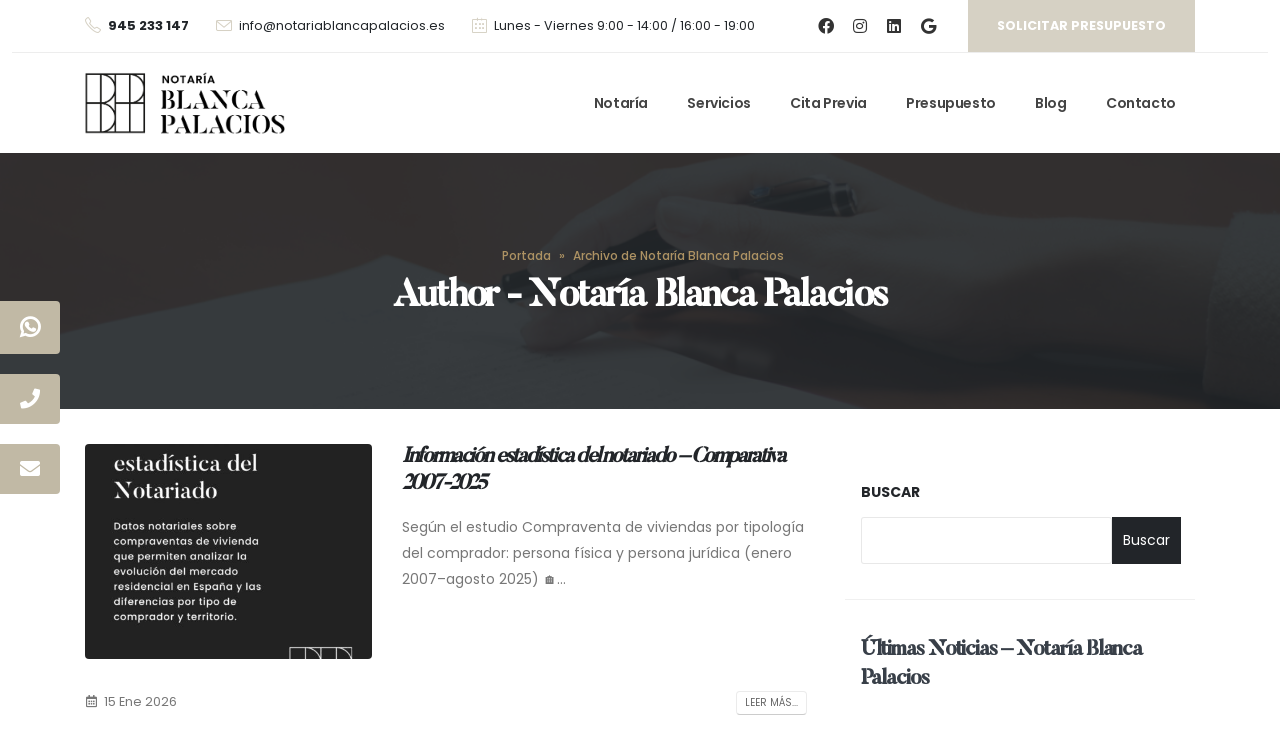

--- FILE ---
content_type: text/html; charset=UTF-8
request_url: https://notariablancapalacios.es/blog/author/cg3/
body_size: 16973
content:
<!DOCTYPE html>
<html lang="es">
<head>
	<meta http-equiv="X-UA-Compatible" content="IE=edge" />
	<meta http-equiv="Content-Type" content="text/html; charset=UTF-8" />
	<meta name="viewport" content="width=device-width, initial-scale=1, minimum-scale=1" />

	<link rel="profile" href="https://gmpg.org/xfn/11" />
	<link rel="pingback" href="https://notariablancapalacios.es/blog/xmlrpc.php" />
		<link rel="shortcut icon" href="//notariablancapalacios.es/blog/wp-content/uploads/2022/06/notaria-logo-1.png" type="image/x-icon" />
		<link rel="apple-touch-icon" href="//notariablancapalacios.es/blog/wp-content/uploads/2022/06/notaria-logo-1.png" />
		<link rel="apple-touch-icon" sizes="120x120" href="//notariablancapalacios.es/blog/wp-content/uploads/2022/06/notaria-logo-1.png" />
		<link rel="apple-touch-icon" sizes="76x76" href="//notariablancapalacios.es/blog/wp-content/uploads/2022/06/notaria-logo-1.png" />
		<link rel="apple-touch-icon" sizes="152x152" href="//notariablancapalacios.es/blog/wp-content/uploads/2022/06/notaria-logo-1.png" />
	<meta name='robots' content='index, follow, max-image-preview:large, max-snippet:-1, max-video-preview:-1' />

	<!-- This site is optimized with the Yoast SEO plugin v26.7 - https://yoast.com/wordpress/plugins/seo/ -->
	<title>Notaría Blanca Palacios, autor en Blog Notaría Blanca Palacios</title>
	<link rel="canonical" href="https://notariablancapalacios.es/blog/author/cg3/" />
	<link rel="next" href="https://notariablancapalacios.es/blog/author/cg3/page/2/" />
	<meta property="og:locale" content="es_ES" />
	<meta property="og:type" content="profile" />
	<meta property="og:title" content="Notaría Blanca Palacios, autor en Blog Notaría Blanca Palacios" />
	<meta property="og:url" content="https://notariablancapalacios.es/blog/author/cg3/" />
	<meta property="og:site_name" content="Blog Notaría Blanca Palacios" />
	<meta property="og:image" content="https://secure.gravatar.com/avatar/c8571ae25d969843fcad1d27752ff2ef11cb0f09dd9e4526ee6ab996fe8138dd?s=500&d=mm&r=g" />
	<meta name="twitter:card" content="summary_large_image" />
	<script type="application/ld+json" class="yoast-schema-graph">{"@context":"https://schema.org","@graph":[{"@type":"ProfilePage","@id":"https://notariablancapalacios.es/blog/author/cg3/","url":"https://notariablancapalacios.es/blog/author/cg3/","name":"Notaría Blanca Palacios, autor en Blog Notaría Blanca Palacios","isPartOf":{"@id":"https://notariablancapalacios.es/blog/#website"},"primaryImageOfPage":{"@id":"https://notariablancapalacios.es/blog/author/cg3/#primaryimage"},"image":{"@id":"https://notariablancapalacios.es/blog/author/cg3/#primaryimage"},"thumbnailUrl":"https://notariablancapalacios.es/blog/wp-content/uploads/2026/01/estadistica-notariado.jpg","breadcrumb":{"@id":"https://notariablancapalacios.es/blog/author/cg3/#breadcrumb"},"inLanguage":"es","potentialAction":[{"@type":"ReadAction","target":["https://notariablancapalacios.es/blog/author/cg3/"]}]},{"@type":"ImageObject","inLanguage":"es","@id":"https://notariablancapalacios.es/blog/author/cg3/#primaryimage","url":"https://notariablancapalacios.es/blog/wp-content/uploads/2026/01/estadistica-notariado.jpg","contentUrl":"https://notariablancapalacios.es/blog/wp-content/uploads/2026/01/estadistica-notariado.jpg","width":1080,"height":1350},{"@type":"BreadcrumbList","@id":"https://notariablancapalacios.es/blog/author/cg3/#breadcrumb","itemListElement":[{"@type":"ListItem","position":1,"name":"Portada","item":"https://notariablancapalacios.es/blog/"},{"@type":"ListItem","position":2,"name":"Archivo de Notaría Blanca Palacios"}]},{"@type":"WebSite","@id":"https://notariablancapalacios.es/blog/#website","url":"https://notariablancapalacios.es/blog/","name":"Blog Notaria Blanca Palacios","description":"Últimas noticias Notaria Blanca Palacios. Notarios en Vitoria - Gasteiz.","publisher":{"@id":"https://notariablancapalacios.es/blog/#organization"},"potentialAction":[{"@type":"SearchAction","target":{"@type":"EntryPoint","urlTemplate":"https://notariablancapalacios.es/blog/?s={search_term_string}"},"query-input":{"@type":"PropertyValueSpecification","valueRequired":true,"valueName":"search_term_string"}}],"inLanguage":"es"},{"@type":"Organization","@id":"https://notariablancapalacios.es/blog/#organization","name":"Blog Notaria Blanca Palacios","url":"https://notariablancapalacios.es/blog/","logo":{"@type":"ImageObject","inLanguage":"es","@id":"https://notariablancapalacios.es/blog/#/schema/logo/image/","url":"https://notariablancapalacios.es/blog/wp-content/uploads/2022/06/notaria-logo-1.png","contentUrl":"https://notariablancapalacios.es/blog/wp-content/uploads/2022/06/notaria-logo-1.png","width":701,"height":701,"caption":"Blog Notaria Blanca Palacios"},"image":{"@id":"https://notariablancapalacios.es/blog/#/schema/logo/image/"},"sameAs":["https://www.facebook.com/notariaruedapalacios/","https://www.instagram.com/notariablancapalacios/","https://es.linkedin.com/company/notaria-rueda-palacios"]},{"@type":"Person","@id":"https://notariablancapalacios.es/blog/#/schema/person/6c63fe77ce6edd70c59efe25eb3d2b37","name":"Notaría Blanca Palacios","image":{"@type":"ImageObject","inLanguage":"es","@id":"https://notariablancapalacios.es/blog/#/schema/person/image/","url":"https://secure.gravatar.com/avatar/c8571ae25d969843fcad1d27752ff2ef11cb0f09dd9e4526ee6ab996fe8138dd?s=96&d=mm&r=g","contentUrl":"https://secure.gravatar.com/avatar/c8571ae25d969843fcad1d27752ff2ef11cb0f09dd9e4526ee6ab996fe8138dd?s=96&d=mm&r=g","caption":"Notaría Blanca Palacios"},"sameAs":["https://notariablancapalacios.es/blog"],"mainEntityOfPage":{"@id":"https://notariablancapalacios.es/blog/author/cg3/"}}]}</script>
	<!-- / Yoast SEO plugin. -->


<link rel="alternate" type="application/rss+xml" title="Blog Notaría Blanca Palacios &raquo; Feed" href="https://notariablancapalacios.es/blog/feed/" />
<link rel="alternate" type="application/rss+xml" title="Blog Notaría Blanca Palacios &raquo; Feed de los comentarios" href="https://notariablancapalacios.es/blog/comments/feed/" />
<link rel="alternate" type="application/rss+xml" title="Blog Notaría Blanca Palacios &raquo; Feed de entradas de Notaría Blanca Palacios" href="https://notariablancapalacios.es/blog/author/cg3/feed/" />
<style id='wp-img-auto-sizes-contain-inline-css'>
img:is([sizes=auto i],[sizes^="auto," i]){contain-intrinsic-size:3000px 1500px}
/*# sourceURL=wp-img-auto-sizes-contain-inline-css */
</style>
<style id='wp-emoji-styles-inline-css'>

	img.wp-smiley, img.emoji {
		display: inline !important;
		border: none !important;
		box-shadow: none !important;
		height: 1em !important;
		width: 1em !important;
		margin: 0 0.07em !important;
		vertical-align: -0.1em !important;
		background: none !important;
		padding: 0 !important;
	}
/*# sourceURL=wp-emoji-styles-inline-css */
</style>
<link rel='stylesheet' id='wp-block-library-css' href='https://notariablancapalacios.es/blog/wp-includes/css/dist/block-library/style.min.css?ver=6.9' media='all' />
<style id='wp-block-search-inline-css'>
.wp-block-search__button{margin-left:10px;word-break:normal}.wp-block-search__button.has-icon{line-height:0}.wp-block-search__button svg{height:1.25em;min-height:24px;min-width:24px;width:1.25em;fill:currentColor;vertical-align:text-bottom}:where(.wp-block-search__button){border:1px solid #ccc;padding:6px 10px}.wp-block-search__inside-wrapper{display:flex;flex:auto;flex-wrap:nowrap;max-width:100%}.wp-block-search__label{width:100%}.wp-block-search.wp-block-search__button-only .wp-block-search__button{box-sizing:border-box;display:flex;flex-shrink:0;justify-content:center;margin-left:0;max-width:100%}.wp-block-search.wp-block-search__button-only .wp-block-search__inside-wrapper{min-width:0!important;transition-property:width}.wp-block-search.wp-block-search__button-only .wp-block-search__input{flex-basis:100%;transition-duration:.3s}.wp-block-search.wp-block-search__button-only.wp-block-search__searchfield-hidden,.wp-block-search.wp-block-search__button-only.wp-block-search__searchfield-hidden .wp-block-search__inside-wrapper{overflow:hidden}.wp-block-search.wp-block-search__button-only.wp-block-search__searchfield-hidden .wp-block-search__input{border-left-width:0!important;border-right-width:0!important;flex-basis:0;flex-grow:0;margin:0;min-width:0!important;padding-left:0!important;padding-right:0!important;width:0!important}:where(.wp-block-search__input){appearance:none;border:1px solid #949494;flex-grow:1;font-family:inherit;font-size:inherit;font-style:inherit;font-weight:inherit;letter-spacing:inherit;line-height:inherit;margin-left:0;margin-right:0;min-width:3rem;padding:8px;text-decoration:unset!important;text-transform:inherit}:where(.wp-block-search__button-inside .wp-block-search__inside-wrapper){background-color:#fff;border:1px solid #949494;box-sizing:border-box;padding:4px}:where(.wp-block-search__button-inside .wp-block-search__inside-wrapper) .wp-block-search__input{border:none;border-radius:0;padding:0 4px}:where(.wp-block-search__button-inside .wp-block-search__inside-wrapper) .wp-block-search__input:focus{outline:none}:where(.wp-block-search__button-inside .wp-block-search__inside-wrapper) :where(.wp-block-search__button){padding:4px 8px}.wp-block-search.aligncenter .wp-block-search__inside-wrapper{margin:auto}.wp-block[data-align=right] .wp-block-search.wp-block-search__button-only .wp-block-search__inside-wrapper{float:right}
/*# sourceURL=https://notariablancapalacios.es/blog/wp-includes/blocks/search/style.min.css */
</style>
<style id='wp-block-search-theme-inline-css'>
.wp-block-search .wp-block-search__label{font-weight:700}.wp-block-search__button{border:1px solid #ccc;padding:.375em .625em}
/*# sourceURL=https://notariablancapalacios.es/blog/wp-includes/blocks/search/theme.min.css */
</style>
<style id='wp-block-paragraph-inline-css'>
.is-small-text{font-size:.875em}.is-regular-text{font-size:1em}.is-large-text{font-size:2.25em}.is-larger-text{font-size:3em}.has-drop-cap:not(:focus):first-letter{float:left;font-size:8.4em;font-style:normal;font-weight:100;line-height:.68;margin:.05em .1em 0 0;text-transform:uppercase}body.rtl .has-drop-cap:not(:focus):first-letter{float:none;margin-left:.1em}p.has-drop-cap.has-background{overflow:hidden}:root :where(p.has-background){padding:1.25em 2.375em}:where(p.has-text-color:not(.has-link-color)) a{color:inherit}p.has-text-align-left[style*="writing-mode:vertical-lr"],p.has-text-align-right[style*="writing-mode:vertical-rl"]{rotate:180deg}
/*# sourceURL=https://notariablancapalacios.es/blog/wp-includes/blocks/paragraph/style.min.css */
</style>
<style id='global-styles-inline-css'>
:root{--wp--preset--aspect-ratio--square: 1;--wp--preset--aspect-ratio--4-3: 4/3;--wp--preset--aspect-ratio--3-4: 3/4;--wp--preset--aspect-ratio--3-2: 3/2;--wp--preset--aspect-ratio--2-3: 2/3;--wp--preset--aspect-ratio--16-9: 16/9;--wp--preset--aspect-ratio--9-16: 9/16;--wp--preset--color--black: #000000;--wp--preset--color--cyan-bluish-gray: #abb8c3;--wp--preset--color--white: #ffffff;--wp--preset--color--pale-pink: #f78da7;--wp--preset--color--vivid-red: #cf2e2e;--wp--preset--color--luminous-vivid-orange: #ff6900;--wp--preset--color--luminous-vivid-amber: #fcb900;--wp--preset--color--light-green-cyan: #7bdcb5;--wp--preset--color--vivid-green-cyan: #00d084;--wp--preset--color--pale-cyan-blue: #8ed1fc;--wp--preset--color--vivid-cyan-blue: #0693e3;--wp--preset--color--vivid-purple: #9b51e0;--wp--preset--color--primary: #d6d1c4;--wp--preset--color--secondary: #e36159;--wp--preset--color--tertiary: #2baab1;--wp--preset--color--quaternary: #383f48;--wp--preset--color--dark: #212529;--wp--preset--color--light: #ffffff;--wp--preset--gradient--vivid-cyan-blue-to-vivid-purple: linear-gradient(135deg,rgb(6,147,227) 0%,rgb(155,81,224) 100%);--wp--preset--gradient--light-green-cyan-to-vivid-green-cyan: linear-gradient(135deg,rgb(122,220,180) 0%,rgb(0,208,130) 100%);--wp--preset--gradient--luminous-vivid-amber-to-luminous-vivid-orange: linear-gradient(135deg,rgb(252,185,0) 0%,rgb(255,105,0) 100%);--wp--preset--gradient--luminous-vivid-orange-to-vivid-red: linear-gradient(135deg,rgb(255,105,0) 0%,rgb(207,46,46) 100%);--wp--preset--gradient--very-light-gray-to-cyan-bluish-gray: linear-gradient(135deg,rgb(238,238,238) 0%,rgb(169,184,195) 100%);--wp--preset--gradient--cool-to-warm-spectrum: linear-gradient(135deg,rgb(74,234,220) 0%,rgb(151,120,209) 20%,rgb(207,42,186) 40%,rgb(238,44,130) 60%,rgb(251,105,98) 80%,rgb(254,248,76) 100%);--wp--preset--gradient--blush-light-purple: linear-gradient(135deg,rgb(255,206,236) 0%,rgb(152,150,240) 100%);--wp--preset--gradient--blush-bordeaux: linear-gradient(135deg,rgb(254,205,165) 0%,rgb(254,45,45) 50%,rgb(107,0,62) 100%);--wp--preset--gradient--luminous-dusk: linear-gradient(135deg,rgb(255,203,112) 0%,rgb(199,81,192) 50%,rgb(65,88,208) 100%);--wp--preset--gradient--pale-ocean: linear-gradient(135deg,rgb(255,245,203) 0%,rgb(182,227,212) 50%,rgb(51,167,181) 100%);--wp--preset--gradient--electric-grass: linear-gradient(135deg,rgb(202,248,128) 0%,rgb(113,206,126) 100%);--wp--preset--gradient--midnight: linear-gradient(135deg,rgb(2,3,129) 0%,rgb(40,116,252) 100%);--wp--preset--font-size--small: 13px;--wp--preset--font-size--medium: 20px;--wp--preset--font-size--large: 36px;--wp--preset--font-size--x-large: 42px;--wp--preset--font-family--butler-stencil: butler-stencil;--wp--preset--spacing--20: 0.44rem;--wp--preset--spacing--30: 0.67rem;--wp--preset--spacing--40: 1rem;--wp--preset--spacing--50: 1.5rem;--wp--preset--spacing--60: 2.25rem;--wp--preset--spacing--70: 3.38rem;--wp--preset--spacing--80: 5.06rem;--wp--preset--shadow--natural: 6px 6px 9px rgba(0, 0, 0, 0.2);--wp--preset--shadow--deep: 12px 12px 50px rgba(0, 0, 0, 0.4);--wp--preset--shadow--sharp: 6px 6px 0px rgba(0, 0, 0, 0.2);--wp--preset--shadow--outlined: 6px 6px 0px -3px rgb(255, 255, 255), 6px 6px rgb(0, 0, 0);--wp--preset--shadow--crisp: 6px 6px 0px rgb(0, 0, 0);}:where(body) { margin: 0; }.wp-site-blocks > .alignleft { float: left; margin-right: 2em; }.wp-site-blocks > .alignright { float: right; margin-left: 2em; }.wp-site-blocks > .aligncenter { justify-content: center; margin-left: auto; margin-right: auto; }:where(.is-layout-flex){gap: 0.5em;}:where(.is-layout-grid){gap: 0.5em;}.is-layout-flow > .alignleft{float: left;margin-inline-start: 0;margin-inline-end: 2em;}.is-layout-flow > .alignright{float: right;margin-inline-start: 2em;margin-inline-end: 0;}.is-layout-flow > .aligncenter{margin-left: auto !important;margin-right: auto !important;}.is-layout-constrained > .alignleft{float: left;margin-inline-start: 0;margin-inline-end: 2em;}.is-layout-constrained > .alignright{float: right;margin-inline-start: 2em;margin-inline-end: 0;}.is-layout-constrained > .aligncenter{margin-left: auto !important;margin-right: auto !important;}.is-layout-constrained > :where(:not(.alignleft):not(.alignright):not(.alignfull)){margin-left: auto !important;margin-right: auto !important;}body .is-layout-flex{display: flex;}.is-layout-flex{flex-wrap: wrap;align-items: center;}.is-layout-flex > :is(*, div){margin: 0;}body .is-layout-grid{display: grid;}.is-layout-grid > :is(*, div){margin: 0;}body{padding-top: 0px;padding-right: 0px;padding-bottom: 0px;padding-left: 0px;}a:where(:not(.wp-element-button)){text-decoration: underline;}:root :where(.wp-element-button, .wp-block-button__link){background-color: #32373c;border-width: 0;color: #fff;font-family: inherit;font-size: inherit;font-style: inherit;font-weight: inherit;letter-spacing: inherit;line-height: inherit;padding-top: calc(0.667em + 2px);padding-right: calc(1.333em + 2px);padding-bottom: calc(0.667em + 2px);padding-left: calc(1.333em + 2px);text-decoration: none;text-transform: inherit;}.has-black-color{color: var(--wp--preset--color--black) !important;}.has-cyan-bluish-gray-color{color: var(--wp--preset--color--cyan-bluish-gray) !important;}.has-white-color{color: var(--wp--preset--color--white) !important;}.has-pale-pink-color{color: var(--wp--preset--color--pale-pink) !important;}.has-vivid-red-color{color: var(--wp--preset--color--vivid-red) !important;}.has-luminous-vivid-orange-color{color: var(--wp--preset--color--luminous-vivid-orange) !important;}.has-luminous-vivid-amber-color{color: var(--wp--preset--color--luminous-vivid-amber) !important;}.has-light-green-cyan-color{color: var(--wp--preset--color--light-green-cyan) !important;}.has-vivid-green-cyan-color{color: var(--wp--preset--color--vivid-green-cyan) !important;}.has-pale-cyan-blue-color{color: var(--wp--preset--color--pale-cyan-blue) !important;}.has-vivid-cyan-blue-color{color: var(--wp--preset--color--vivid-cyan-blue) !important;}.has-vivid-purple-color{color: var(--wp--preset--color--vivid-purple) !important;}.has-primary-color{color: var(--wp--preset--color--primary) !important;}.has-secondary-color{color: var(--wp--preset--color--secondary) !important;}.has-tertiary-color{color: var(--wp--preset--color--tertiary) !important;}.has-quaternary-color{color: var(--wp--preset--color--quaternary) !important;}.has-dark-color{color: var(--wp--preset--color--dark) !important;}.has-light-color{color: var(--wp--preset--color--light) !important;}.has-black-background-color{background-color: var(--wp--preset--color--black) !important;}.has-cyan-bluish-gray-background-color{background-color: var(--wp--preset--color--cyan-bluish-gray) !important;}.has-white-background-color{background-color: var(--wp--preset--color--white) !important;}.has-pale-pink-background-color{background-color: var(--wp--preset--color--pale-pink) !important;}.has-vivid-red-background-color{background-color: var(--wp--preset--color--vivid-red) !important;}.has-luminous-vivid-orange-background-color{background-color: var(--wp--preset--color--luminous-vivid-orange) !important;}.has-luminous-vivid-amber-background-color{background-color: var(--wp--preset--color--luminous-vivid-amber) !important;}.has-light-green-cyan-background-color{background-color: var(--wp--preset--color--light-green-cyan) !important;}.has-vivid-green-cyan-background-color{background-color: var(--wp--preset--color--vivid-green-cyan) !important;}.has-pale-cyan-blue-background-color{background-color: var(--wp--preset--color--pale-cyan-blue) !important;}.has-vivid-cyan-blue-background-color{background-color: var(--wp--preset--color--vivid-cyan-blue) !important;}.has-vivid-purple-background-color{background-color: var(--wp--preset--color--vivid-purple) !important;}.has-primary-background-color{background-color: var(--wp--preset--color--primary) !important;}.has-secondary-background-color{background-color: var(--wp--preset--color--secondary) !important;}.has-tertiary-background-color{background-color: var(--wp--preset--color--tertiary) !important;}.has-quaternary-background-color{background-color: var(--wp--preset--color--quaternary) !important;}.has-dark-background-color{background-color: var(--wp--preset--color--dark) !important;}.has-light-background-color{background-color: var(--wp--preset--color--light) !important;}.has-black-border-color{border-color: var(--wp--preset--color--black) !important;}.has-cyan-bluish-gray-border-color{border-color: var(--wp--preset--color--cyan-bluish-gray) !important;}.has-white-border-color{border-color: var(--wp--preset--color--white) !important;}.has-pale-pink-border-color{border-color: var(--wp--preset--color--pale-pink) !important;}.has-vivid-red-border-color{border-color: var(--wp--preset--color--vivid-red) !important;}.has-luminous-vivid-orange-border-color{border-color: var(--wp--preset--color--luminous-vivid-orange) !important;}.has-luminous-vivid-amber-border-color{border-color: var(--wp--preset--color--luminous-vivid-amber) !important;}.has-light-green-cyan-border-color{border-color: var(--wp--preset--color--light-green-cyan) !important;}.has-vivid-green-cyan-border-color{border-color: var(--wp--preset--color--vivid-green-cyan) !important;}.has-pale-cyan-blue-border-color{border-color: var(--wp--preset--color--pale-cyan-blue) !important;}.has-vivid-cyan-blue-border-color{border-color: var(--wp--preset--color--vivid-cyan-blue) !important;}.has-vivid-purple-border-color{border-color: var(--wp--preset--color--vivid-purple) !important;}.has-primary-border-color{border-color: var(--wp--preset--color--primary) !important;}.has-secondary-border-color{border-color: var(--wp--preset--color--secondary) !important;}.has-tertiary-border-color{border-color: var(--wp--preset--color--tertiary) !important;}.has-quaternary-border-color{border-color: var(--wp--preset--color--quaternary) !important;}.has-dark-border-color{border-color: var(--wp--preset--color--dark) !important;}.has-light-border-color{border-color: var(--wp--preset--color--light) !important;}.has-vivid-cyan-blue-to-vivid-purple-gradient-background{background: var(--wp--preset--gradient--vivid-cyan-blue-to-vivid-purple) !important;}.has-light-green-cyan-to-vivid-green-cyan-gradient-background{background: var(--wp--preset--gradient--light-green-cyan-to-vivid-green-cyan) !important;}.has-luminous-vivid-amber-to-luminous-vivid-orange-gradient-background{background: var(--wp--preset--gradient--luminous-vivid-amber-to-luminous-vivid-orange) !important;}.has-luminous-vivid-orange-to-vivid-red-gradient-background{background: var(--wp--preset--gradient--luminous-vivid-orange-to-vivid-red) !important;}.has-very-light-gray-to-cyan-bluish-gray-gradient-background{background: var(--wp--preset--gradient--very-light-gray-to-cyan-bluish-gray) !important;}.has-cool-to-warm-spectrum-gradient-background{background: var(--wp--preset--gradient--cool-to-warm-spectrum) !important;}.has-blush-light-purple-gradient-background{background: var(--wp--preset--gradient--blush-light-purple) !important;}.has-blush-bordeaux-gradient-background{background: var(--wp--preset--gradient--blush-bordeaux) !important;}.has-luminous-dusk-gradient-background{background: var(--wp--preset--gradient--luminous-dusk) !important;}.has-pale-ocean-gradient-background{background: var(--wp--preset--gradient--pale-ocean) !important;}.has-electric-grass-gradient-background{background: var(--wp--preset--gradient--electric-grass) !important;}.has-midnight-gradient-background{background: var(--wp--preset--gradient--midnight) !important;}.has-small-font-size{font-size: var(--wp--preset--font-size--small) !important;}.has-medium-font-size{font-size: var(--wp--preset--font-size--medium) !important;}.has-large-font-size{font-size: var(--wp--preset--font-size--large) !important;}.has-x-large-font-size{font-size: var(--wp--preset--font-size--x-large) !important;}.has-butler-stencil-font-family{font-family: var(--wp--preset--font-family--butler-stencil) !important;}
/*# sourceURL=global-styles-inline-css */
</style>

<link rel='stylesheet' id='uaf_client_css-css' href='https://notariablancapalacios.es/blog/wp-content/uploads/useanyfont/uaf.css?ver=1764923814' media='all' />
<link rel='stylesheet' id='porto-css-vars-css' href='https://notariablancapalacios.es/blog/wp-content/uploads/porto_styles/theme_css_vars.css?ver=6.4.0' media='all' />
<link rel='stylesheet' id='bootstrap-css' href='https://notariablancapalacios.es/blog/wp-content/uploads/porto_styles/bootstrap.css?ver=6.4.0' media='all' />
<link rel='stylesheet' id='porto-plugins-css' href='https://notariablancapalacios.es/blog/wp-content/themes/porto/css/plugins.css?ver=6.4.0' media='all' />
<link rel='stylesheet' id='porto-theme-css' href='https://notariablancapalacios.es/blog/wp-content/themes/porto/css/theme.css?ver=6.4.0' media='all' />
<link rel='stylesheet' id='porto-shortcodes-css' href='https://notariablancapalacios.es/blog/wp-content/uploads/porto_styles/shortcodes.css?ver=6.4.0' media='all' />
<link rel='stylesheet' id='porto-theme-elementor-css' href='https://notariablancapalacios.es/blog/wp-content/themes/porto/css/theme_elementor.css?ver=6.4.0' media='all' />
<link rel='stylesheet' id='porto-theme-radius-css' href='https://notariablancapalacios.es/blog/wp-content/themes/porto/css/theme_radius.css?ver=6.4.0' media='all' />
<link rel='stylesheet' id='porto-dynamic-style-css' href='https://notariablancapalacios.es/blog/wp-content/uploads/porto_styles/dynamic_style.css?ver=6.4.0' media='all' />
<link rel='stylesheet' id='porto-type-builder-css' href='https://notariablancapalacios.es/blog/wp-content/plugins/porto-functionality/builders/assets/type-builder.css?ver=2.4.0' media='all' />
<link rel='stylesheet' id='porto-style-css' href='https://notariablancapalacios.es/blog/wp-content/themes/porto/style.css?ver=6.4.0' media='all' />
<style id='porto-style-inline-css'>
.side-header-narrow-bar-logo{max-width:200px}@media (min-width:992px){}.page-top .sort-source{position:static;text-align:center;margin-top:5px;border-width:0}.page-top ul.breadcrumb{-webkit-justify-content:center;-ms-flex-pack:center;justify-content:center}.page-top .page-title{font-weight:700}.elementor-container,.elementor-row{flex-wrap:wrap}#nav-panel .accordion-menu li.menu-item.active > a{border-radius:4px}.overlay-dark{position:relative}.page-top::before,.overlay-dark::before,.custom-page-header:before{content:'';display:block;background:#212529;opacity:0.9;position:absolute;left:0;top:0;right:0;bottom:0;z-index:2}.page-top::before,.custom-index::before{z-index:0}.page-top .breadcrumbs-wrap{font-size:15.12px;font-weight:500;margin-bottom:5px}.page-top .breadcrumbs-wrap a{color:#ad9263}.page-top ul.breadcrumb>li .delimiter{position:relative;top:-2px;font-size:16px;margin:0}.page-top .page-title{font-size:2.75em;font-family:Lora,sans-serif}.faq-wrapper>.elementor-container{align-items:center}.porto-sicon-box a:hover .porto-sicon-title{color:#ad9263}.font-style-normal,.font-style-normal h2{font-style:normal !important}.font-style-italic{font-style:italic !important}.top-n1-icon-box i{position:relative;top:-1px}.top-2-icon-box i{position:relative;top:2px}.svg-fill-color-primary *{fill:#ad9263 !important}.svg-stroke-color-primary *{stroke:#ad9263 !important}.custom-box-shadow{box-shadow:0 0 31px -5px rgba(0,0,0,0.14);transition:transform .3s}.owl-carousel .owl-dots .owl-dot span{width:12px;height:12px;border:1px solid #212529;background:transparent}.owl-carousel .owl-nav.disabled+.owl-dots{margin-top:25px}.owl-carousel .owl-dots .owl-dot.active span,.owl-carousel .owl-dots .owl-dot:hover span{background:#212529}@media(max-width:480px){.portfolio-slide .portfolio-item .thumb-info .thumb-info-title{height:130px}.custom-sm-px .elementor-widget-wrap{padding-left:14px !important;padding-right:14px !important}}@media (min-width:1440px){.ccols-xxl-5 > *,.ccols-xxl-5 > .elementor-element{flex:0 0 auto;width:20%}}@media (min-width:992px){.main-content.col-lg-9{width:66.6667%}.sidebar.col-lg-3{width:33.3333%}}.widget{padding:2.2rem 1rem 0;margin-bottom:2.2rem;margin-top:2.2rem}.sidebar .widget .widget-title{font-family:'Lora',sans-serif;font-size:1.5em;text-transform:capitalize;color:#383f48;margin-bottom:15px}.sidebar .widget + .widget{border-top:1px solid rgba(0,0,0,0.06);padding-top:2.2rem;margin-top:2.2rem}.sidebar .searchform .input-group{background:#f7f7f7}.sidebar .searchform input,.sidebar .searchform .btn{background:none;border:none;height:auto;font-size:inherit}.sidebar .searchform .btn{color:#212529}.widget > div > ul li,.widget > ul li{border-top:none;padding:6px 0 6px 15px}.widget > div > ul,.widget > ul{border-bottom:none}.single-post .post-author,.single-post .post-comments{border-top:1px solid rgba(0,0,0,0.06);padding-top:50px}.single-post .post-author a{color:#121416}.single-post .comment-respond .btn{padding:20px 38.4px}.post-author img{border-radius:50%}ul.comments ul.children>li img.avatar,ul.comments>li img.avatar{max-width:48px;border-radius:50%}ul.comments ul.children>li,ul.comments>li{padding-left:70px}ul.comments ul.children>li .img-thumbnail,ul.comments>li .img-thumbnail{margin-left:-70px}ul.comments .comment-arrow{border-width:10px 10px 10px 0;top:13px;left:-10px}ul.comments .comment-block{padding-bottom:30px}ul.comments .comment-block .date{margin-top:0}.comment-by strong{color:#212529}.single-post .post-author > h3,.single-post .post-comments > h4,.single-post .post .comment-respond > h3{font-family:'Lora',sans-serif;font-weight:700;font-size:21px}.single-post .comment-respond{margin-top:0}.single-post .meta-date::after,.single-post .meta-comments::after{content:'|';padding-left:8px;color:#777;opacity:0.3}.single-post .main-content{padding-top:70px}.widget_recent_entries>ul li:before,.widget_recent_comments>ul li:before{content:none}.widget_recent_entries>ul li,.widget_recent_comments>ul li{padding-left:0}.widget>div>ul,.widget>ul{font-size:.9em}.sidebar .recentcomments a{font-size:1.17em;color:#212529;font-weight:700}.widget_recent_entries li{display:flex;flex-direction:column}.widget_recent_entries li span{order:-1;font-size:11px;text-transform:uppercase;line-height:1.4;margin-top:10px}.widget_recent_entries li a{font-size:14px;font-weight:700;color:#212529}.widget_recent_entries .post-date{font-size:.9em}.widget_categories>ul li > ul{margin-left:10px}.single-post .main-content-wrap{margin-bottom:60px}.sidebar-content .widget .widget-title{letter-spacing:-0.05em}.sidebar-content .widget{letter-spacing:0}.sidebar-content #searchform #s{font-size:.8em}.widget_categories > ul li:before{content:""}.widget_categories>ul li > ul{font-size:inherit}.post.post-modern .post-image.single{margin:0 -1.5rem 1.8rem}.post-modern .post-content{display:flex;flex-direction:column}.blog-posts .post-modern{padding:0 1.5rem 1.5rem}.blog-posts .post-modern .post-meta{order:-1;font-size:.9em;margin-bottom:0;color:#777;display:flex;text-transform:uppercase}.post-modern .post-meta .meta-cats{display:none}.post-modern .meta-date,.post-modern .meta-comments{order:-1}.post.post-modern .post-meta > span{font-size:0.7rem;padding-right:10px}.post-modern .post-meta > span::after{margin-left:10px;opacity:.3}.post-modern .post-meta .meta-author:after{content:none}.post-modern .post-meta span.meta-comments::after{content:'|'}.blog-posts .post-modern .entry-title{font-family:Poppins,sans-serif;font-style:normal;font-size:1.3rem;line-height:1.6;letter-spacing:-0.045em;margin-bottom:0.75rem}.post-modern .btn-readmore{position:relative;font-size:1em;letter-spacing:0;text-decoration:none}.post-modern .btn-readmore::after{content:'\e8cc';font-family:porto;margin-left:-5px;color:#ad9263;position:relative;z-index:1;transition:margin .3s}.post-modern .btn-readmore:hover::after{margin-left:0}.post-modern .btn-readmore::before{content:'';background:#fff;z-index:1;width:15px;height:20px;display:inline-block;position:absolute;left:80px;top:0}.post-modern .post-excerpt{margin-bottom:10px}.post-modern{box-shadow:0 0 31px -5px rgba(0,0,0,0.14) !important;border-radius:4px}.post-modern .img-thumbnail img{border-radius:4px 4px 0 0}.pagination>a,.pagination>span{border:1px solid rgba(0,0,0,0.06);color:#ad9263;font-size:16px;font-weight:400;min-width:40px;height:40px}.pagination>a:hover{background:#ad9263;color:#fff;border-color:#ad9263}.pagination .prev:before,.pagination .next:before{line-height:38px}.blog .main-content-wrap{margin-bottom:50px}@media (max-width:575px){.post.post-modern .post-meta > span{padding-right:8px}.post-modern .post-meta > span::after{margin-left:8px}}.portfolio-full .tall,.portfolio-full .portfolio-title .col-lg-1,.portfolio-full .portfolio-title p,.portfolio-full .portfolio-info,.portfolio-full .portfolio-image,.portfolio-full .portfolio-desc,.portfolio-full > .m-t-lg .col-md-5{display:none}.portfolio-full .entry-title{text-align:left}.portfolio-full .col-lg-10,.portfolio-full > .m-t-lg .col-md-7{width:100%}.portfolio-full .portfolio-title{margin-bottom:15px}.single-portfolio .main-content-wrap{padding-top:45px}.single-portfolio .post-content > p:last-child{padding-bottom:3rem}.post-type-archive-portfolio .main-content{margin-top:35px}.portfolio-item .thumb-info,.portfolio-item .thumb-info-wrapper,.portfolio-item img{border-radius:0}.portfolio-item .thumb-info{padding-left:35px}.portfolio-item .thumb-info-wrapper{overflow:initial}.portfolio-item .thumb-info-inner{color:#212529;font-family:'Lora',sans-serif;font-weight:500;font-size:23.1px;font-style:italic;margin-bottom:8px}.portfolio-item .thumb-info .thumb-info-title{display:flex;justify-content:center;flex-direction:column;height:150px;background:#fff;padding:10px 32px;box-shadow:0 8px 31px -5px rgba(0,0,0,0.07) !important;margin-left:-32px;bottom:-75px;width:88%}.portfolio-item .thumb-info-type{color:#969696;padding:0;float:none;font-size:14px;letter-spacing:2px;font-weight:400;line-height:26px;margin:0;background:none;order:-1}.portfolio-item,.portfolio-carousel .portfolio-item{margin-bottom:95px}.portfolio-item .thumb-info .thumb-info-title::after{content:'View Details';color:#ad9263;text-transform:uppercase;font-weight:500;font-size:14px;letter-spacing:0}.porto-members .member-row{margin-left:-10px;margin-right:-10px}.porto-members .member{padding-left:10px;padding-right:10px}.porto-recent-members{margin-left:-1px;margin-right:-1px}.porto-members .member-item,.porto-recent-members .member-item{text-align:center;background:#fff}.member-carousel .owl-stage-outer{margin-left:-20px;margin-right:-20px;padding-left:20px;padding-right:20px;padding-bottom:10px;padding-top:10px}.member-carousel .owl-nav.disabled+.owl-dots{margin-top:15px}.member-item .thumb-info .thumb-info-wrapper:after{border-radius:0}.porto-members .member-info-container{display:flex;flex-direction:column}.porto-members .member-item h4,.porto-recent-members .member-item h4{order:-1;font-size:1.5em;text-transform:capitalize;font-weight:600;line-height:1;margin-bottom:5px}.porto-members .member-info-container p,.porto-recent-members .member-info-container p{color:#969696;letter-spacing:2.5px;margin:0 1rem !important}.porto-members .thumb-info-caption-text,.porto-recent-members .thumb-info-caption-text{padding-bottom:10px}.porto-members .view-more,.porto-recent-members .view-more{font-size:14px !important;font-weight:500 !important;color:#b69e74 !important}.porto-members .view-more i,.porto-recent-members .view-more i{transition:margin .3s}.porto-members .member-item p,.porto-recent-members .member-item p{font-size:1em;margin-left:0 !important;margin-right:0 !important}.porto-members .thumb-info-container{display:block;padding:3rem 1.5rem}.porto-members .thumb-info-caption p,.porto-recent-members .thumb-info-caption p{font-size:14px;text-transform:none;margin-top:18px;line-height:1.7}.porto-members .member-item,.porto-recent-members .member-item{box-shadow:0 0 31px -5px rgba(0,0,0,0.14) !important;transition:transform .3s}.porto-members .member-item:hover,.porto-recent-members .member-item:hover{transform:scale(1.03)}.porto-members .member-item:hover .view-more i,.porto-recent-members .member-item:hover .view-more i{margin-left:10px !important}.porto-recent-members .thumb-info > .member-info-container,.porto-recent-members .thumb-info-caption{display:block}.porto-recent-members .thumb-info > .member-info-container{padding:3rem 1.5rem 0}.porto-recent-members .thumb-info-caption{padding:0 1.5rem 3rem}.porto-recent-members .member-item h4,.porto-recent-members .thumb-info-caption h4{margin-top:0 !important}
/*# sourceURL=porto-style-inline-css */
</style>
<script src="https://notariablancapalacios.es/blog/wp-includes/js/jquery/jquery.min.js?ver=3.7.1" id="jquery-core-js"></script>
<script src="https://notariablancapalacios.es/blog/wp-includes/js/jquery/jquery-migrate.min.js?ver=3.4.1" id="jquery-migrate-js"></script>
<link rel="https://api.w.org/" href="https://notariablancapalacios.es/blog/wp-json/" /><link rel="alternate" title="JSON" type="application/json" href="https://notariablancapalacios.es/blog/wp-json/wp/v2/users/1" /><link rel="EditURI" type="application/rsd+xml" title="RSD" href="https://notariablancapalacios.es/blog/xmlrpc.php?rsd" />
<meta name="generator" content="WordPress 6.9" />
		<script type="text/javascript">
		WebFontConfig = {
			google: { families: [ 'Poppins:400,500,600,700','Shadows+Into+Light:400,700','Lora:400,400italic,500,600,700,700italic,800','Playfair+Display:400,700','Open+Sans:400,600,700' ] }
		};
		(function(d) {
			var wf = d.createElement('script'), s = d.scripts[0];
			wf.src = 'https://notariablancapalacios.es/blog/wp-content/themes/porto/js/libs/webfont.js';
			wf.async = true;
			s.parentNode.insertBefore(wf, s);
		})(document);</script>
		<meta name="generator" content="Elementor 3.21.8; features: e_optimized_assets_loading, e_optimized_css_loading, additional_custom_breakpoints; settings: css_print_method-external, google_font-enabled, font_display-auto">
<noscript><style>.lazyload[data-src]{display:none !important;}</style></noscript><style>.lazyload{background-image:none !important;}.lazyload:before{background-image:none !important;}</style><style class='wp-fonts-local'>
@font-face{font-family:butler-stencil;font-style:normal;font-weight:400;font-display:fallback;src:url('https://notariablancapalacios.es/blog/wp-content/uploads/useanyfont/1736Butler-Stencil.woff2') format('woff2');}
</style>
		<style id="wp-custom-css">
			.btn-primary {
	background-color: #d6d1c4;
  border-color: #d6d1c4;
  color: #fff;
}

.btn-primary:active, .btn-primary:focus, .btn-primary:hover {
	border-color: #ebe9e3;
  background-color: #e5e2da;
  color: #fff;
}

.page-top{
	background-image: url(https://notariablancapalacios.es/blog/wp-content/uploads/2015/12/servicio-patrimonio-protegido-1.jpg) !important; 
	background-position: inherit !important;
}
.sticky {
    background-color: #d8d1c5;
    padding: 1rem;
    border-radius: 4px;
}
.sticky p{
	color: white;
}
.sticky-post{
	color: white !important;
	font-weight: bold;
}
.sticky .entry-title{
	margin-top: 1rem;
}		</style>
		</head>
<body class="archive author author-cg3 author-1 wp-embed-responsive wp-theme-porto porto-rounded full blog-1 elementor-default elementor-kit-3572">
	<div class="social">
		<ul>
			<li><a href="https://wa.me/34945233147" target="_blank" class="fab fa-whatsapp"></a></li>
			<li><a href="tel:+34945233147" target="_blank" class="fa fa-phone"></a></li>
			<li><a href="mailto:info@notariablancapalacios.es" class="fa fa-envelope"></a></li>
		</ul>
	</div>

	<div class="page-wrapper"><!-- page wrapper -->
		
								<!-- header wrapper -->
			<div class="header-wrapper">
								

	<header id="header" class="header-builder">
	
	<div class="header-top"><div class="header-row container"><div class="header-col header-left"><div class="header-contact">								<div class="header-column justify-content-start">
									<div class="header-row">
										<ul class="list list-unstyled list-inline mb-0">
											<li class="list-inline-item text-color-dark me-md-4 mb-0">
												<i class="icons Simple-Line-Icons-phone text-color-primary text-5 position-relative top-2 me-1"></i>
												<a style="font-size:13px;" href="tel:+34945233147" class="text-color-dark text-color-hover-primary text-decoration-none">
													<strong>945 233 147</strong>
												</a>
											</li>
											<li class="list-inline-item text-color-dark me-4 mb-0 d-none d-md-inline-block">
												<i class="icons Simple-Line-Icons-envolope text-color-primary text-5 position-relative top-3 me-1"></i>
												<a href="mailto:info@notariablancapalacios.es" class="text-color-dark text-color-hover-primary text-decoration-none text-2">
													info@notariablancapalacios.es
												</a>
											</li>
											<li class="list-inline-item text-color-dark text-2 mb-0 d-none d-lg-inline-block">
												<i class="icons Simple-Line-Icons-calendar text-color-primary text-4 position-relative top-2 me-1"></i>
												Lunes - Viernes 9:00 - 14:00 / 16:00 - 19:00
											</li>
										</ul>
									</div>
								</div></div></div><div class="header-col header-right"><div class="custom-html"><div class="header-column justify-content-end">
									<div class="header-row">
									<ul class="header-social-icons social-icons social-icons-clean d-none d-lg-block">
											<li class="iconos">
												<a href="https://www.facebook.com/notariaruedapalacios/" target="_blank" class="icono icono--facebook">
													<i class="fab fa-facebook"></i>
												</a>
											</li>
											<li class="iconos">
												<a href="https://www.instagram.com/notariablancapalacios/" target="_blank" class="icono icono--instagram">
													<i class="fab fa-instagram"></i>
												</a>
											</li>	
											<li class="iconos">
												<a href="https://es.linkedin.com/company/notaria-rueda-palacios" target="_blank" class="icono icono--linkedin">
													<i class="fab fa-linkedin"></i>
												</a>
											</li>
											<li class="iconos">
												<a href="https://maps.app.goo.gl/Ybi9TEzHdD1MhKjY8?g_st=ic" target="_blank" class="icono icono--google">
													<i class="fab fa-google"></i>
												</a>
											</li>	
										</ul>
										<a href="https://notariablancapalacios.es/presupuesto.php" class="btn btn-primary btn-px-4 py-3 font-weight-bold text-2 rounded-0 ms-lg-4">SOLICITAR PRESUPUESTO</a>
									</div>
								</div></div></div></div></div><div class="header-main"><div class="header-row container"><div class="header-col header-left"><div class="custom-html"><div class="header-col header-left">		<div class="logo logo-transition">
		<a href="https://www.notariablancapalacios.es/" title="Notaría Blanca Palacios" rel="home">
		<img fetchpriority="high" class="img-responsive standard-logo retina-logo" width="500" height="199" src="//notariablancapalacios.es/blog/wp-content/uploads/2022/07/logo-notaria-blanca-palacios.png" alt="Blog Notaría Blanca Palacios">	</a>
			</div>
		</div></div></div><div class="header-col header-right"><ul id="menu-main-menu" class="main-menu mega-menu menu-hover-line"><li id="nav-menu-item-3711" class="menu-item menu-item-type-custom menu-item-object-custom narrow"><a href="https://notariablancapalacios.es/notaria.php">Notaría</a></li>
<li id="nav-menu-item-3707" class="menu-item menu-item-type-custom menu-item-object-custom narrow"><a href="https://notariablancapalacios.es/servicios/">Servicios</a></li>
<li id="nav-menu-item-3708" class="menu-item menu-item-type-custom menu-item-object-custom narrow"><a href="https://notariablancapalacios.es/cita-previa.php">Cita previa</a></li>
<li id="nav-menu-item-3709" class="menu-item menu-item-type-custom menu-item-object-custom narrow"><a href="https://notariablancapalacios.es/presupuesto.php">Presupuesto</a></li>
<li id="nav-menu-item-7904" class="menu-item menu-item-type-custom menu-item-object-custom menu-item-home narrow"><a href="https://notariablancapalacios.es/blog/">Blog</a></li>
<li id="nav-menu-item-3710" class="menu-item menu-item-type-custom menu-item-object-custom narrow"><a href="https://notariablancapalacios.es/contacto.php">Contacto</a></li>
</ul><a class="mobile-toggle" href="#" aria-label="Mobile Menu"><i class="fas fa-bars"></i></a></div></div>
<div id="nav-panel">
	<div class="container">
		<div class="mobile-nav-wrap">
		<div class="menu-wrap"><ul id="menu-main-menu-1" class="mobile-menu accordion-menu"><li id="accordion-menu-item-3711" class="menu-item menu-item-type-custom menu-item-object-custom"><a href="https://notariablancapalacios.es/notaria.php">Notaría</a></li>
<li id="accordion-menu-item-3707" class="menu-item menu-item-type-custom menu-item-object-custom"><a href="https://notariablancapalacios.es/servicios/">Servicios</a></li>
<li id="accordion-menu-item-3708" class="menu-item menu-item-type-custom menu-item-object-custom"><a href="https://notariablancapalacios.es/cita-previa.php">Cita previa</a></li>
<li id="accordion-menu-item-3709" class="menu-item menu-item-type-custom menu-item-object-custom"><a href="https://notariablancapalacios.es/presupuesto.php">Presupuesto</a></li>
<li id="accordion-menu-item-7904" class="menu-item menu-item-type-custom menu-item-object-custom menu-item-home"><a href="https://notariablancapalacios.es/blog/">Blog</a></li>
<li id="accordion-menu-item-3710" class="menu-item menu-item-type-custom menu-item-object-custom"><a href="https://notariablancapalacios.es/contacto.php">Contacto</a></li>
</ul></div>		</div>
	</div>
</div>
</div>	</header>

							</div>
			<!-- end header wrapper -->
		
		
				<section class="page-top page-header-7">
		<div class="container">
	<div class="row">
		<div class="col-lg-12">
							<div class="breadcrumbs-wrap text-center">
					<span class="yoast-breadcrumbs"><span><a href="https://notariablancapalacios.es/blog/">Portada</a></span> » <span class="breadcrumb_last" aria-current="page">Archivo de Notaría Blanca Palacios</span></span>				</div>
						<div class="text-center">
				<h1 class="page-title">Author - Notaría Blanca Palacios</h1>
							</div>
					</div>
	</div>
</div>
	</section>
	
		<div id="main" class="column2 column2-right-sidebar boxed"><!-- main -->

			<div class="container">
			<div class="row main-content-wrap">

			<!-- main content -->
			<div class="main-content col-lg-9">

			

<div id="content" role="main">
	<div class="blog-posts posts-medium skeleton-loading posts-container"><script type="text/template">"\n<article id=\"post-9172\" class=\"post post-medium post-title-simple post-9172 post type-post status-publish format-standard has-post-thumbnail hentry category-notaria-blanca-palacios tag-notaria\">\n\t<!-- Post meta before content -->\n\t\t<div class=\"row\">\n\t\t\t<div class=\"col-lg-5\">\n\t\t\t\t<div class=\"post-image single\">\n\t\t<div class=\"post-slideshow porto-carousel owl-carousel nav-inside nav-inside-center nav-style-2 show-nav-hover has-ccols ccols-1\" data-plugin-options='{\"nav\":true}'>\n\t\t\t\t\t\t\t\t\t\t\t<a href=\"https:\/\/notariablancapalacios.es\/blog\/informacion-estadistica-del-notariado-comparativa-2007-2025\/\" aria-label=\"post image\">\n\t\t\t\t\t\t\t\t<div class=\"img-thumbnail\">\n\t\t\t\t\t\t<img width=\"463\" height=\"348\" src=\"https:\/\/notariablancapalacios.es\/blog\/wp-content\/uploads\/2026\/01\/estadistica-notariado-463x348.jpg\" class=\"owl-lazy img-responsive\" alt=\"\" decoding=\"async\" srcset=\"https:\/\/notariablancapalacios.es\/blog\/wp-content\/uploads\/2026\/01\/estadistica-notariado-463x348.jpg 463w, https:\/\/notariablancapalacios.es\/blog\/wp-content\/uploads\/2026\/01\/estadistica-notariado-400x300.jpg 400w\" sizes=\"(max-width: 463px) 100vw, 463px\" \/>\t\t\t\t\t\t\t\t\t\t\t\t\t<span class=\"zoom\" data-src=\"https:\/\/notariablancapalacios.es\/blog\/wp-content\/uploads\/2026\/01\/estadistica-notariado.jpg\" data-title=\"\"><i class=\"fas fa-search\"><\/i><\/span>\n\t\t\t\t\t\t\t\t\t\t\t<\/div>\n\t\t\t\t\t\t\t\t<\/a>\n\t\t\t\t\t\t\t\t<\/div>\n\t\t\n\t\t\t<\/div>\n\t\t<\/div>\n\t\t<div class=\"col-lg-7\">\n\t\n\t\t\t<div class=\"post-content\">\n\n\t\t\t\t\n\t\t\t\t<h2 class=\"entry-title\"><a href=\"https:\/\/notariablancapalacios.es\/blog\/informacion-estadistica-del-notariado-comparativa-2007-2025\/\">Informaci\u00f3n estad\u00edstica del notariado &#8211; Comparativa 2007-2025<\/a><\/h2>\n\n\t\t\t\t<span class=\"vcard\" style=\"display: none;\"><span class=\"fn\"><a href=\"https:\/\/notariablancapalacios.es\/blog\/author\/cg3\/\" title=\"Entradas de Notar\u00eda Blanca Palacios\" rel=\"author\">Notar\u00eda Blanca Palacios<\/a><\/span><\/span><span class=\"updated\" style=\"display:none\">2026-01-16T10:41:59+01:00<\/span><p class=\"post-excerpt\">\nSeg\u00fan el estudio Compraventa de viviendas por tipolog\u00eda del comprador: persona f\u00edsica y persona jur\u00eddica (enero 2007\u2013agosto 2025)\n\n\n\n\ud83c\udfe0...<\/p>\n\t\t\t<\/div>\n\t\t<\/div>\n\t<\/div>\n\n\t<!-- Post meta after content -->\n\t<div class=\"post-meta \"><span class=\"meta-date\"><i class=\"far fa-calendar-alt\"><\/i>15 Ene 2026<\/span><span class=\"d-block float-sm-end mt-3 mt-sm-0\"><a class=\"btn btn-xs btn-default text-xs text-uppercase\" href=\"https:\/\/notariablancapalacios.es\/blog\/informacion-estadistica-del-notariado-comparativa-2007-2025\/\">Leer m\u00e1s...<\/a><\/span><\/div>\n<\/article>\n\n<article id=\"post-9178\" class=\"post post-medium post-title-simple post-9178 post type-post status-publish format-standard has-post-thumbnail hentry category-notaria-blanca-palacios tag-notaria\">\n\t<!-- Post meta before content -->\n\t\t<div class=\"row\">\n\t\t\t<div class=\"col-lg-5\">\n\t\t\t\t<div class=\"post-image single\">\n\t\t<div class=\"post-slideshow porto-carousel owl-carousel nav-inside nav-inside-center nav-style-2 show-nav-hover has-ccols ccols-1\" data-plugin-options='{\"nav\":true}'>\n\t\t\t\t\t\t\t\t\t\t\t<a href=\"https:\/\/notariablancapalacios.es\/blog\/declaracion-de-obra-nueva-que-es-y-cuando-resulta-necesaria\/\" aria-label=\"post image\">\n\t\t\t\t\t\t\t\t<div class=\"img-thumbnail\">\n\t\t\t\t\t\t<img width=\"463\" height=\"348\" src=\"https:\/\/notariablancapalacios.es\/blog\/wp-content\/uploads\/2026\/01\/obra-nueva-463x348.jpg\" class=\"owl-lazy img-responsive\" alt=\"\" decoding=\"async\" srcset=\"https:\/\/notariablancapalacios.es\/blog\/wp-content\/uploads\/2026\/01\/obra-nueva-463x348.jpg 463w, https:\/\/notariablancapalacios.es\/blog\/wp-content\/uploads\/2026\/01\/obra-nueva-400x300.jpg 400w\" sizes=\"(max-width: 463px) 100vw, 463px\" \/>\t\t\t\t\t\t\t\t\t\t\t\t\t<span class=\"zoom\" data-src=\"https:\/\/notariablancapalacios.es\/blog\/wp-content\/uploads\/2026\/01\/obra-nueva.jpg\" data-title=\"\"><i class=\"fas fa-search\"><\/i><\/span>\n\t\t\t\t\t\t\t\t\t\t\t<\/div>\n\t\t\t\t\t\t\t\t<\/a>\n\t\t\t\t\t\t\t\t<\/div>\n\t\t\n\t\t\t<\/div>\n\t\t<\/div>\n\t\t<div class=\"col-lg-7\">\n\t\n\t\t\t<div class=\"post-content\">\n\n\t\t\t\t\n\t\t\t\t<h2 class=\"entry-title\"><a href=\"https:\/\/notariablancapalacios.es\/blog\/declaracion-de-obra-nueva-que-es-y-cuando-resulta-necesaria\/\">Declaracion de obra nueva: qu\u00e9 es y cuando resulta necesaria<\/a><\/h2>\n\n\t\t\t\t<span class=\"vcard\" style=\"display: none;\"><span class=\"fn\"><a href=\"https:\/\/notariablancapalacios.es\/blog\/author\/cg3\/\" title=\"Entradas de Notar\u00eda Blanca Palacios\" rel=\"author\">Notar\u00eda Blanca Palacios<\/a><\/span><\/span><span class=\"updated\" style=\"display:none\">2026-01-16T10:55:49+01:00<\/span><p class=\"post-excerpt\">\nLa declaraci\u00f3n de obra nueva es una escritura p\u00fablica en la que el propietario \u2014o todos los copropietarios\u2014...<\/p>\n\t\t\t<\/div>\n\t\t<\/div>\n\t<\/div>\n\n\t<!-- Post meta after content -->\n\t<div class=\"post-meta \"><span class=\"meta-date\"><i class=\"far fa-calendar-alt\"><\/i>13 Ene 2026<\/span><span class=\"d-block float-sm-end mt-3 mt-sm-0\"><a class=\"btn btn-xs btn-default text-xs text-uppercase\" href=\"https:\/\/notariablancapalacios.es\/blog\/declaracion-de-obra-nueva-que-es-y-cuando-resulta-necesaria\/\">Leer m\u00e1s...<\/a><\/span><\/div>\n<\/article>\n\n<article id=\"post-9170\" class=\"post post-medium post-title-simple post-9170 post type-post status-publish format-standard has-post-thumbnail hentry category-notaria-blanca-palacios tag-notaria\">\n\t<!-- Post meta before content -->\n\t\t<div class=\"row\">\n\t\t\t<div class=\"col-lg-5\">\n\t\t\t\t<div class=\"post-image single\">\n\t\t<div class=\"post-slideshow porto-carousel owl-carousel nav-inside nav-inside-center nav-style-2 show-nav-hover has-ccols ccols-1\" data-plugin-options='{\"nav\":true}'>\n\t\t\t\t\t\t\t\t\t\t\t<a href=\"https:\/\/notariablancapalacios.es\/blog\/las-claves-de-una-financiacion-responsable\/\" aria-label=\"post image\">\n\t\t\t\t\t\t\t\t<div class=\"img-thumbnail\">\n\t\t\t\t\t\t<img width=\"463\" height=\"348\" src=\"https:\/\/notariablancapalacios.es\/blog\/wp-content\/uploads\/2026\/01\/claves-financiacion-responsable-463x348.jpg\" class=\"owl-lazy img-responsive\" alt=\"\" decoding=\"async\" srcset=\"https:\/\/notariablancapalacios.es\/blog\/wp-content\/uploads\/2026\/01\/claves-financiacion-responsable-463x348.jpg 463w, https:\/\/notariablancapalacios.es\/blog\/wp-content\/uploads\/2026\/01\/claves-financiacion-responsable-400x300.jpg 400w\" sizes=\"(max-width: 463px) 100vw, 463px\" \/>\t\t\t\t\t\t\t\t\t\t\t\t\t<span class=\"zoom\" data-src=\"https:\/\/notariablancapalacios.es\/blog\/wp-content\/uploads\/2026\/01\/claves-financiacion-responsable.jpg\" data-title=\"\"><i class=\"fas fa-search\"><\/i><\/span>\n\t\t\t\t\t\t\t\t\t\t\t<\/div>\n\t\t\t\t\t\t\t\t<\/a>\n\t\t\t\t\t\t\t\t<\/div>\n\t\t\n\t\t\t<\/div>\n\t\t<\/div>\n\t\t<div class=\"col-lg-7\">\n\t\n\t\t\t<div class=\"post-content\">\n\n\t\t\t\t\n\t\t\t\t<h2 class=\"entry-title\"><a href=\"https:\/\/notariablancapalacios.es\/blog\/las-claves-de-una-financiacion-responsable\/\">Las claves de una financiaci\u00f3n responsable<\/a><\/h2>\n\n\t\t\t\t<span class=\"vcard\" style=\"display: none;\"><span class=\"fn\"><a href=\"https:\/\/notariablancapalacios.es\/blog\/author\/cg3\/\" title=\"Entradas de Notar\u00eda Blanca Palacios\" rel=\"author\">Notar\u00eda Blanca Palacios<\/a><\/span><\/span><span class=\"updated\" style=\"display:none\">2026-01-09T11:40:53+01:00<\/span><p class=\"post-excerpt\">\nEn Espa\u00f1a, la concesi\u00f3n de pr\u00e9stamos a particulares debe basarse en criterios de responsabilidad y prudencia financiera. Esto...<\/p>\n\t\t\t<\/div>\n\t\t<\/div>\n\t<\/div>\n\n\t<!-- Post meta after content -->\n\t<div class=\"post-meta \"><span class=\"meta-date\"><i class=\"far fa-calendar-alt\"><\/i>08 Ene 2026<\/span><span class=\"d-block float-sm-end mt-3 mt-sm-0\"><a class=\"btn btn-xs btn-default text-xs text-uppercase\" href=\"https:\/\/notariablancapalacios.es\/blog\/las-claves-de-una-financiacion-responsable\/\">Leer m\u00e1s...<\/a><\/span><\/div>\n<\/article>\n\n<article id=\"post-9166\" class=\"post post-medium post-title-simple post-9166 post type-post status-publish format-standard has-post-thumbnail hentry category-notaria-blanca-palacios tag-notaria\">\n\t<!-- Post meta before content -->\n\t\t<div class=\"row\">\n\t\t\t<div class=\"col-lg-5\">\n\t\t\t\t<div class=\"post-image single\">\n\t\t<div class=\"post-slideshow porto-carousel owl-carousel nav-inside nav-inside-center nav-style-2 show-nav-hover has-ccols ccols-1\" data-plugin-options='{\"nav\":true}'>\n\t\t\t\t\t\t\t\t\t\t\t<a href=\"https:\/\/notariablancapalacios.es\/blog\/tres-claves-antes-de-pedir-una-hipoteca\/\" aria-label=\"post image\">\n\t\t\t\t\t\t\t\t<div class=\"img-thumbnail\">\n\t\t\t\t\t\t<img width=\"463\" height=\"348\" src=\"https:\/\/notariablancapalacios.es\/blog\/wp-content\/uploads\/2026\/01\/claves-hipoteca-463x348.jpg\" class=\"owl-lazy img-responsive\" alt=\"\" decoding=\"async\" srcset=\"https:\/\/notariablancapalacios.es\/blog\/wp-content\/uploads\/2026\/01\/claves-hipoteca-463x348.jpg 463w, https:\/\/notariablancapalacios.es\/blog\/wp-content\/uploads\/2026\/01\/claves-hipoteca-400x300.jpg 400w\" sizes=\"(max-width: 463px) 100vw, 463px\" \/>\t\t\t\t\t\t\t\t\t\t\t\t\t<span class=\"zoom\" data-src=\"https:\/\/notariablancapalacios.es\/blog\/wp-content\/uploads\/2026\/01\/claves-hipoteca.jpg\" data-title=\"\"><i class=\"fas fa-search\"><\/i><\/span>\n\t\t\t\t\t\t\t\t\t\t\t<\/div>\n\t\t\t\t\t\t\t\t<\/a>\n\t\t\t\t\t\t\t\t<\/div>\n\t\t\n\t\t\t<\/div>\n\t\t<\/div>\n\t\t<div class=\"col-lg-7\">\n\t\n\t\t\t<div class=\"post-content\">\n\n\t\t\t\t\n\t\t\t\t<h2 class=\"entry-title\"><a href=\"https:\/\/notariablancapalacios.es\/blog\/tres-claves-antes-de-pedir-una-hipoteca\/\">Tres claves antes de pedir una hipoteca<\/a><\/h2>\n\n\t\t\t\t<span class=\"vcard\" style=\"display: none;\"><span class=\"fn\"><a href=\"https:\/\/notariablancapalacios.es\/blog\/author\/cg3\/\" title=\"Entradas de Notar\u00eda Blanca Palacios\" rel=\"author\">Notar\u00eda Blanca Palacios<\/a><\/span><\/span><span class=\"updated\" style=\"display:none\">2026-01-09T11:38:47+01:00<\/span><p class=\"post-excerpt\">\nSi vas a financiar la compra de tu vivienda mediante un pr\u00e9stamo hipotecario, es importante anticiparse y conocer...<\/p>\n\t\t\t<\/div>\n\t\t<\/div>\n\t<\/div>\n\n\t<!-- Post meta after content -->\n\t<div class=\"post-meta \"><span class=\"meta-date\"><i class=\"far fa-calendar-alt\"><\/i>06 Ene 2026<\/span><span class=\"d-block float-sm-end mt-3 mt-sm-0\"><a class=\"btn btn-xs btn-default text-xs text-uppercase\" href=\"https:\/\/notariablancapalacios.es\/blog\/tres-claves-antes-de-pedir-una-hipoteca\/\">Leer m\u00e1s...<\/a><\/span><\/div>\n<\/article>\n\n<article id=\"post-9162\" class=\"post post-medium post-title-simple post-9162 post type-post status-publish format-standard has-post-thumbnail hentry category-notaria-blanca-palacios tag-notaria\">\n\t<!-- Post meta before content -->\n\t\t<div class=\"row\">\n\t\t\t<div class=\"col-lg-5\">\n\t\t\t\t<div class=\"post-image single\">\n\t\t<div class=\"post-slideshow porto-carousel owl-carousel nav-inside nav-inside-center nav-style-2 show-nav-hover has-ccols ccols-1\" data-plugin-options='{\"nav\":true}'>\n\t\t\t\t\t\t\t\t\t\t\t<a href=\"https:\/\/notariablancapalacios.es\/blog\/feliz-ano-2026-notaria-blanca-palacios\/\" aria-label=\"post image\">\n\t\t\t\t\t\t\t\t<div class=\"img-thumbnail\">\n\t\t\t\t\t\t<img width=\"463\" height=\"348\" src=\"https:\/\/notariablancapalacios.es\/blog\/wp-content\/uploads\/2026\/01\/feliz-2026-463x348.jpg\" class=\"owl-lazy img-responsive\" alt=\"\" decoding=\"async\" srcset=\"https:\/\/notariablancapalacios.es\/blog\/wp-content\/uploads\/2026\/01\/feliz-2026-463x348.jpg 463w, https:\/\/notariablancapalacios.es\/blog\/wp-content\/uploads\/2026\/01\/feliz-2026-400x300.jpg 400w\" sizes=\"(max-width: 463px) 100vw, 463px\" \/>\t\t\t\t\t\t\t\t\t\t\t\t\t<span class=\"zoom\" data-src=\"https:\/\/notariablancapalacios.es\/blog\/wp-content\/uploads\/2026\/01\/feliz-2026.jpg\" data-title=\"\"><i class=\"fas fa-search\"><\/i><\/span>\n\t\t\t\t\t\t\t\t\t\t\t<\/div>\n\t\t\t\t\t\t\t\t<\/a>\n\t\t\t\t\t\t\t\t<\/div>\n\t\t\n\t\t\t<\/div>\n\t\t<\/div>\n\t\t<div class=\"col-lg-7\">\n\t\n\t\t\t<div class=\"post-content\">\n\n\t\t\t\t\n\t\t\t\t<h2 class=\"entry-title\"><a href=\"https:\/\/notariablancapalacios.es\/blog\/feliz-ano-2026-notaria-blanca-palacios\/\">Feliz A\u00f1o 2026 &#8211; Notaria Blanca Palacios<\/a><\/h2>\n\n\t\t\t\t<span class=\"vcard\" style=\"display: none;\"><span class=\"fn\"><a href=\"https:\/\/notariablancapalacios.es\/blog\/author\/cg3\/\" title=\"Entradas de Notar\u00eda Blanca Palacios\" rel=\"author\">Notar\u00eda Blanca Palacios<\/a><\/span><\/span><span class=\"updated\" style=\"display:none\">2026-01-02T10:18:49+01:00<\/span><p class=\"post-excerpt\">\nArranca un nuevo a\u00f1o y con \u00e9l nuevos proyectos, decisiones y retos personales y profesionales.\n\n\n\nDesde Notar\u00eda Blanca Palacios...<\/p>\n\t\t\t<\/div>\n\t\t<\/div>\n\t<\/div>\n\n\t<!-- Post meta after content -->\n\t<div class=\"post-meta \"><span class=\"meta-date\"><i class=\"far fa-calendar-alt\"><\/i>02 Ene 2026<\/span><span class=\"d-block float-sm-end mt-3 mt-sm-0\"><a class=\"btn btn-xs btn-default text-xs text-uppercase\" href=\"https:\/\/notariablancapalacios.es\/blog\/feliz-ano-2026-notaria-blanca-palacios\/\">Leer m\u00e1s...<\/a><\/span><\/div>\n<\/article>\n\n<article id=\"post-9159\" class=\"post post-medium post-title-simple post-9159 post type-post status-publish format-standard has-post-thumbnail hentry category-notaria-blanca-palacios tag-notaria\">\n\t<!-- Post meta before content -->\n\t\t<div class=\"row\">\n\t\t\t<div class=\"col-lg-5\">\n\t\t\t\t<div class=\"post-image single\">\n\t\t<div class=\"post-slideshow porto-carousel owl-carousel nav-inside nav-inside-center nav-style-2 show-nav-hover has-ccols ccols-1\" data-plugin-options='{\"nav\":true}'>\n\t\t\t\t\t\t\t\t\t\t\t<a href=\"https:\/\/notariablancapalacios.es\/blog\/cambiar-el-usufructo-por-bienes-puede-tener-coste-fiscal\/\" aria-label=\"post image\">\n\t\t\t\t\t\t\t\t<div class=\"img-thumbnail\">\n\t\t\t\t\t\t<img width=\"463\" height=\"348\" src=\"https:\/\/notariablancapalacios.es\/blog\/wp-content\/uploads\/2026\/01\/usufructo-463x348.jpg\" class=\"owl-lazy img-responsive\" alt=\"\" decoding=\"async\" srcset=\"https:\/\/notariablancapalacios.es\/blog\/wp-content\/uploads\/2026\/01\/usufructo-463x348.jpg 463w, https:\/\/notariablancapalacios.es\/blog\/wp-content\/uploads\/2026\/01\/usufructo-400x300.jpg 400w\" sizes=\"(max-width: 463px) 100vw, 463px\" \/>\t\t\t\t\t\t\t\t\t\t\t\t\t<span class=\"zoom\" data-src=\"https:\/\/notariablancapalacios.es\/blog\/wp-content\/uploads\/2026\/01\/usufructo.jpg\" data-title=\"\"><i class=\"fas fa-search\"><\/i><\/span>\n\t\t\t\t\t\t\t\t\t\t\t<\/div>\n\t\t\t\t\t\t\t\t<\/a>\n\t\t\t\t\t\t\t\t<\/div>\n\t\t\n\t\t\t<\/div>\n\t\t<\/div>\n\t\t<div class=\"col-lg-7\">\n\t\n\t\t\t<div class=\"post-content\">\n\n\t\t\t\t\n\t\t\t\t<h2 class=\"entry-title\"><a href=\"https:\/\/notariablancapalacios.es\/blog\/cambiar-el-usufructo-por-bienes-puede-tener-coste-fiscal\/\">Cambiar el usufructo por bienes puede tener coste fiscal<\/a><\/h2>\n\n\t\t\t\t<span class=\"vcard\" style=\"display: none;\"><span class=\"fn\"><a href=\"https:\/\/notariablancapalacios.es\/blog\/author\/cg3\/\" title=\"Entradas de Notar\u00eda Blanca Palacios\" rel=\"author\">Notar\u00eda Blanca Palacios<\/a><\/span><\/span><span class=\"updated\" style=\"display:none\">2026-01-02T10:15:53+01:00<\/span><p class=\"post-excerpt\">\nEn muchas herencias, el c\u00f3nyuge viudo ostenta un usufructo universal, mientras que los hijos son nudos propietarios. Es...<\/p>\n\t\t\t<\/div>\n\t\t<\/div>\n\t<\/div>\n\n\t<!-- Post meta after content -->\n\t<div class=\"post-meta \"><span class=\"meta-date\"><i class=\"far fa-calendar-alt\"><\/i>30 Dic 2025<\/span><span class=\"d-block float-sm-end mt-3 mt-sm-0\"><a class=\"btn btn-xs btn-default text-xs text-uppercase\" href=\"https:\/\/notariablancapalacios.es\/blog\/cambiar-el-usufructo-por-bienes-puede-tener-coste-fiscal\/\">Leer m\u00e1s...<\/a><\/span><\/div>\n<\/article>\n\n<article id=\"post-9154\" class=\"post post-medium post-title-simple post-9154 post type-post status-publish format-standard has-post-thumbnail hentry category-notaria-blanca-palacios tag-notaria\">\n\t<!-- Post meta before content -->\n\t\t<div class=\"row\">\n\t\t\t<div class=\"col-lg-5\">\n\t\t\t\t<div class=\"post-image single\">\n\t\t<div class=\"post-slideshow porto-carousel owl-carousel nav-inside nav-inside-center nav-style-2 show-nav-hover has-ccols ccols-1\" data-plugin-options='{\"nav\":true}'>\n\t\t\t\t\t\t\t\t\t\t\t<a href=\"https:\/\/notariablancapalacios.es\/blog\/copia-autorizada-electronica-misma-validez-mas-comodidad\/\" aria-label=\"post image\">\n\t\t\t\t\t\t\t\t<div class=\"img-thumbnail\">\n\t\t\t\t\t\t<img width=\"463\" height=\"348\" src=\"https:\/\/notariablancapalacios.es\/blog\/wp-content\/uploads\/2025\/12\/copia-electronica-463x348.jpg\" class=\"owl-lazy img-responsive\" alt=\"\" decoding=\"async\" srcset=\"https:\/\/notariablancapalacios.es\/blog\/wp-content\/uploads\/2025\/12\/copia-electronica-463x348.jpg 463w, https:\/\/notariablancapalacios.es\/blog\/wp-content\/uploads\/2025\/12\/copia-electronica-400x300.jpg 400w\" sizes=\"(max-width: 463px) 100vw, 463px\" \/>\t\t\t\t\t\t\t\t\t\t\t\t\t<span class=\"zoom\" data-src=\"https:\/\/notariablancapalacios.es\/blog\/wp-content\/uploads\/2025\/12\/copia-electronica.jpg\" data-title=\"\"><i class=\"fas fa-search\"><\/i><\/span>\n\t\t\t\t\t\t\t\t\t\t\t<\/div>\n\t\t\t\t\t\t\t\t<\/a>\n\t\t\t\t\t\t\t\t<\/div>\n\t\t\n\t\t\t<\/div>\n\t\t<\/div>\n\t\t<div class=\"col-lg-7\">\n\t\n\t\t\t<div class=\"post-content\">\n\n\t\t\t\t\n\t\t\t\t<h2 class=\"entry-title\"><a href=\"https:\/\/notariablancapalacios.es\/blog\/copia-autorizada-electronica-misma-validez-mas-comodidad\/\">Copia autorizada electr\u00f3nica: misma validez, m\u00e1s comodidad<\/a><\/h2>\n\n\t\t\t\t<span class=\"vcard\" style=\"display: none;\"><span class=\"fn\"><a href=\"https:\/\/notariablancapalacios.es\/blog\/author\/cg3\/\" title=\"Entradas de Notar\u00eda Blanca Palacios\" rel=\"author\">Notar\u00eda Blanca Palacios<\/a><\/span><\/span><span class=\"updated\" style=\"display:none\">2025-12-26T11:49:39+01:00<\/span><p class=\"post-excerpt\">\nDesde la entrada en funcionamiento de la copia autorizada electr\u00f3nica, los ciudadanos pueden disponer de sus escrituras notariales...<\/p>\n\t\t\t<\/div>\n\t\t<\/div>\n\t<\/div>\n\n\t<!-- Post meta after content -->\n\t<div class=\"post-meta \"><span class=\"meta-date\"><i class=\"far fa-calendar-alt\"><\/i>25 Dic 2025<\/span><span class=\"d-block float-sm-end mt-3 mt-sm-0\"><a class=\"btn btn-xs btn-default text-xs text-uppercase\" href=\"https:\/\/notariablancapalacios.es\/blog\/copia-autorizada-electronica-misma-validez-mas-comodidad\/\">Leer m\u00e1s...<\/a><\/span><\/div>\n<\/article>\n\n<article id=\"post-9151\" class=\"post post-medium post-title-simple post-9151 post type-post status-publish format-standard has-post-thumbnail hentry category-notaria-blanca-palacios tag-notaria\">\n\t<!-- Post meta before content -->\n\t\t<div class=\"row\">\n\t\t\t<div class=\"col-lg-5\">\n\t\t\t\t<div class=\"post-image single\">\n\t\t<div class=\"post-slideshow porto-carousel owl-carousel nav-inside nav-inside-center nav-style-2 show-nav-hover has-ccols ccols-1\" data-plugin-options='{\"nav\":true}'>\n\t\t\t\t\t\t\t\t\t\t\t<a href=\"https:\/\/notariablancapalacios.es\/blog\/notaria-blanca-palacios-os-desea-feliz-navidad-2025\/\" aria-label=\"post image\">\n\t\t\t\t\t\t\t\t<div class=\"img-thumbnail\">\n\t\t\t\t\t\t<img width=\"463\" height=\"348\" src=\"https:\/\/notariablancapalacios.es\/blog\/wp-content\/uploads\/2025\/12\/navidad-463x348.jpg\" class=\"owl-lazy img-responsive\" alt=\"\" decoding=\"async\" srcset=\"https:\/\/notariablancapalacios.es\/blog\/wp-content\/uploads\/2025\/12\/navidad-463x348.jpg 463w, https:\/\/notariablancapalacios.es\/blog\/wp-content\/uploads\/2025\/12\/navidad-400x300.jpg 400w\" sizes=\"(max-width: 463px) 100vw, 463px\" \/>\t\t\t\t\t\t\t\t\t\t\t\t\t<span class=\"zoom\" data-src=\"https:\/\/notariablancapalacios.es\/blog\/wp-content\/uploads\/2025\/12\/navidad.jpg\" data-title=\"\"><i class=\"fas fa-search\"><\/i><\/span>\n\t\t\t\t\t\t\t\t\t\t\t<\/div>\n\t\t\t\t\t\t\t\t<\/a>\n\t\t\t\t\t\t\t\t<\/div>\n\t\t\n\t\t\t<\/div>\n\t\t<\/div>\n\t\t<div class=\"col-lg-7\">\n\t\n\t\t\t<div class=\"post-content\">\n\n\t\t\t\t\n\t\t\t\t<h2 class=\"entry-title\"><a href=\"https:\/\/notariablancapalacios.es\/blog\/notaria-blanca-palacios-os-desea-feliz-navidad-2025\/\">\u00a1Notar\u00eda Blanca Palacios os desea Feliz Navidad!<\/a><\/h2>\n\n\t\t\t\t<span class=\"vcard\" style=\"display: none;\"><span class=\"fn\"><a href=\"https:\/\/notariablancapalacios.es\/blog\/author\/cg3\/\" title=\"Entradas de Notar\u00eda Blanca Palacios\" rel=\"author\">Notar\u00eda Blanca Palacios<\/a><\/span><\/span><span class=\"updated\" style=\"display:none\">2025-12-26T11:39:49+01:00<\/span><p class=\"post-excerpt\">\n\n\n\n\n\n\n\n\n\n\n\n\n\nA punto de finalizar el a\u00f1o, queremos dar las gracias a todas las personas que han confiado en...<\/p>\n\t\t\t<\/div>\n\t\t<\/div>\n\t<\/div>\n\n\t<!-- Post meta after content -->\n\t<div class=\"post-meta \"><span class=\"meta-date\"><i class=\"far fa-calendar-alt\"><\/i>23 Dic 2025<\/span><span class=\"d-block float-sm-end mt-3 mt-sm-0\"><a class=\"btn btn-xs btn-default text-xs text-uppercase\" href=\"https:\/\/notariablancapalacios.es\/blog\/notaria-blanca-palacios-os-desea-feliz-navidad-2025\/\">Leer m\u00e1s...<\/a><\/span><\/div>\n<\/article>\n\n<article id=\"post-9148\" class=\"post post-medium post-title-simple post-9148 post type-post status-publish format-standard has-post-thumbnail hentry category-notaria-blanca-palacios tag-notaria\">\n\t<!-- Post meta before content -->\n\t\t<div class=\"row\">\n\t\t\t<div class=\"col-lg-5\">\n\t\t\t\t<div class=\"post-image single\">\n\t\t<div class=\"post-slideshow porto-carousel owl-carousel nav-inside nav-inside-center nav-style-2 show-nav-hover has-ccols ccols-1\" data-plugin-options='{\"nav\":true}'>\n\t\t\t\t\t\t\t\t\t\t\t<a href=\"https:\/\/notariablancapalacios.es\/blog\/avalista-o-hipotecante-no-deudor-una-diferencia-clave\/\" aria-label=\"post image\">\n\t\t\t\t\t\t\t\t<div class=\"img-thumbnail\">\n\t\t\t\t\t\t<img width=\"463\" height=\"348\" src=\"https:\/\/notariablancapalacios.es\/blog\/wp-content\/uploads\/2025\/12\/hipotecas-463x348.jpg\" class=\"owl-lazy img-responsive\" alt=\"\" decoding=\"async\" srcset=\"https:\/\/notariablancapalacios.es\/blog\/wp-content\/uploads\/2025\/12\/hipotecas-463x348.jpg 463w, https:\/\/notariablancapalacios.es\/blog\/wp-content\/uploads\/2025\/12\/hipotecas-400x300.jpg 400w\" sizes=\"(max-width: 463px) 100vw, 463px\" \/>\t\t\t\t\t\t\t\t\t\t\t\t\t<span class=\"zoom\" data-src=\"https:\/\/notariablancapalacios.es\/blog\/wp-content\/uploads\/2025\/12\/hipotecas.jpg\" data-title=\"\"><i class=\"fas fa-search\"><\/i><\/span>\n\t\t\t\t\t\t\t\t\t\t\t<\/div>\n\t\t\t\t\t\t\t\t<\/a>\n\t\t\t\t\t\t\t\t<\/div>\n\t\t\n\t\t\t<\/div>\n\t\t<\/div>\n\t\t<div class=\"col-lg-7\">\n\t\n\t\t\t<div class=\"post-content\">\n\n\t\t\t\t\n\t\t\t\t<h2 class=\"entry-title\"><a href=\"https:\/\/notariablancapalacios.es\/blog\/avalista-o-hipotecante-no-deudor-una-diferencia-clave\/\">Avalista o hipotecante no deudor: una diferencia clave<\/a><\/h2>\n\n\t\t\t\t<span class=\"vcard\" style=\"display: none;\"><span class=\"fn\"><a href=\"https:\/\/notariablancapalacios.es\/blog\/author\/cg3\/\" title=\"Entradas de Notar\u00eda Blanca Palacios\" rel=\"author\">Notar\u00eda Blanca Palacios<\/a><\/span><\/span><span class=\"updated\" style=\"display:none\">2025-12-22T11:06:12+01:00<\/span><p class=\"post-excerpt\">\nEn la pr\u00e1ctica notarial es habitual encontrar operaciones en las que padres o parejas firman una hipoteca para...<\/p>\n\t\t\t<\/div>\n\t\t<\/div>\n\t<\/div>\n\n\t<!-- Post meta after content -->\n\t<div class=\"post-meta \"><span class=\"meta-date\"><i class=\"far fa-calendar-alt\"><\/i>18 Dic 2025<\/span><span class=\"d-block float-sm-end mt-3 mt-sm-0\"><a class=\"btn btn-xs btn-default text-xs text-uppercase\" href=\"https:\/\/notariablancapalacios.es\/blog\/avalista-o-hipotecante-no-deudor-una-diferencia-clave\/\">Leer m\u00e1s...<\/a><\/span><\/div>\n<\/article>\n\n<article id=\"post-9144\" class=\"post post-medium post-title-simple post-9144 post type-post status-publish format-standard has-post-thumbnail hentry category-notaria-blanca-palacios tag-notaria\">\n\t<!-- Post meta before content -->\n\t\t<div class=\"row\">\n\t\t\t<div class=\"col-lg-5\">\n\t\t\t\t<div class=\"post-image single\">\n\t\t<div class=\"post-slideshow porto-carousel owl-carousel nav-inside nav-inside-center nav-style-2 show-nav-hover has-ccols ccols-1\" data-plugin-options='{\"nav\":true}'>\n\t\t\t\t\t\t\t\t\t\t\t<a href=\"https:\/\/notariablancapalacios.es\/blog\/que-es-la-colacion-hereditaria-y-por-que-importa\/\" aria-label=\"post image\">\n\t\t\t\t\t\t\t\t<div class=\"img-thumbnail\">\n\t\t\t\t\t\t<img width=\"463\" height=\"348\" src=\"https:\/\/notariablancapalacios.es\/blog\/wp-content\/uploads\/2025\/12\/donaciones-en-vida-463x348.jpg\" class=\"owl-lazy img-responsive\" alt=\"\" decoding=\"async\" srcset=\"https:\/\/notariablancapalacios.es\/blog\/wp-content\/uploads\/2025\/12\/donaciones-en-vida-463x348.jpg 463w, https:\/\/notariablancapalacios.es\/blog\/wp-content\/uploads\/2025\/12\/donaciones-en-vida-400x300.jpg 400w\" sizes=\"(max-width: 463px) 100vw, 463px\" \/>\t\t\t\t\t\t\t\t\t\t\t\t\t<span class=\"zoom\" data-src=\"https:\/\/notariablancapalacios.es\/blog\/wp-content\/uploads\/2025\/12\/donaciones-en-vida.jpg\" data-title=\"\"><i class=\"fas fa-search\"><\/i><\/span>\n\t\t\t\t\t\t\t\t\t\t\t<\/div>\n\t\t\t\t\t\t\t\t<\/a>\n\t\t\t\t\t\t\t\t<\/div>\n\t\t\n\t\t\t<\/div>\n\t\t<\/div>\n\t\t<div class=\"col-lg-7\">\n\t\n\t\t\t<div class=\"post-content\">\n\n\t\t\t\t\n\t\t\t\t<h2 class=\"entry-title\"><a href=\"https:\/\/notariablancapalacios.es\/blog\/que-es-la-colacion-hereditaria-y-por-que-importa\/\">\u00bfQu\u00e9 es la colaci\u00f3n hereditaria y por qu\u00e9 importa?<\/a><\/h2>\n\n\t\t\t\t<span class=\"vcard\" style=\"display: none;\"><span class=\"fn\"><a href=\"https:\/\/notariablancapalacios.es\/blog\/author\/cg3\/\" title=\"Entradas de Notar\u00eda Blanca Palacios\" rel=\"author\">Notar\u00eda Blanca Palacios<\/a><\/span><\/span><span class=\"updated\" style=\"display:none\">2025-12-22T10:58:46+01:00<\/span><p class=\"post-excerpt\">\nLa colaci\u00f3n de herencia es el mecanismo legal por el que las donaciones realizadas en vida por el...<\/p>\n\t\t\t<\/div>\n\t\t<\/div>\n\t<\/div>\n\n\t<!-- Post meta after content -->\n\t<div class=\"post-meta \"><span class=\"meta-date\"><i class=\"far fa-calendar-alt\"><\/i>16 Dic 2025<\/span><span class=\"d-block float-sm-end mt-3 mt-sm-0\"><a class=\"btn btn-xs btn-default text-xs text-uppercase\" href=\"https:\/\/notariablancapalacios.es\/blog\/que-es-la-colacion-hereditaria-y-por-que-importa\/\">Leer m\u00e1s...<\/a><\/span><\/div>\n<\/article>\n"</script></div><div class="blog-posts posts-medium skeleton-body posts-container"><article class="post"></article><article class="post"></article><article class="post"></article><article class="post"></article><article class="post"></article><article class="post"></article><article class="post"></article><article class="post"></article><article class="post"></article><article class="post"></article></div>			<div class="clearfix"></div>
			<div class="pagination-wrap">
								<div class="pagination" role="navigation">
					<span aria-current="page" class="page-numbers current">1</span><a class="page-numbers" href="https://notariablancapalacios.es/blog/author/cg3/page/2/">2</a><span class="page-numbers dots">&hellip;</span><a class="page-numbers" href="https://notariablancapalacios.es/blog/author/cg3/page/35/">35</a><a class="next page-numbers" href="https://notariablancapalacios.es/blog/author/cg3/page/2/">Next&nbsp;&nbsp;<i class="fas fa-long-arrow-alt-right"></i></a>				</div>
			</div>
			</div>
		

</div><!-- end main content -->

	<div class="col-lg-3 sidebar porto-blog-sidebar right-sidebar"><!-- main sidebar -->
				<div data-plugin-sticky data-plugin-options="{&quot;autoInit&quot;: true, &quot;minWidth&quot;: 992, &quot;containerSelector&quot;: &quot;.main-content-wrap&quot;,&quot;autoFit&quot;:true, &quot;paddingOffsetBottom&quot;: 10}">
						<div class="sidebar-content skeleton-loading">
			<script type="text/template">"\t\t\t<aside id=\"block-3\" class=\"widget widget_block widget_search\"><form role=\"search\" method=\"get\" action=\"https:\/\/notariablancapalacios.es\/blog\/\" class=\"wp-block-search__button-outside wp-block-search__text-button wp-block-search\"    ><label class=\"wp-block-search__label\" for=\"wp-block-search__input-1\" >Buscar<\/label><div class=\"wp-block-search__inside-wrapper\"  style=\"width: 282px\"><input class=\"wp-block-search__input\" id=\"wp-block-search__input-1\" placeholder=\"\" value=\"\" type=\"search\" name=\"s\" required \/><button aria-label=\"Buscar\" class=\"wp-block-search__button wp-element-button\" type=\"submit\" >Buscar<\/button><\/div><\/form><\/aside>\n\t\t<aside id=\"recent-posts-2\" class=\"widget widget_recent_entries\">\n\t\t<h3 class=\"widget-title\">\u00daltimas noticias &#8211; Notar\u00eda Blanca Palacios<\/h3>\n\t\t<ul>\n\t\t\t\t\t\t\t\t\t\t\t<li>\n\t\t\t\t\t<a href=\"https:\/\/notariablancapalacios.es\/blog\/informacion-estadistica-del-notariado-comparativa-2007-2025\/\">Informaci\u00f3n estad\u00edstica del notariado &#8211; Comparativa 2007-2025<\/a>\n\t\t\t\t\t\t\t\t\t\t\t<span class=\"post-date\">15 de enero de 2026<\/span>\n\t\t\t\t\t\t\t\t\t<\/li>\n\t\t\t\t\t\t\t\t\t\t\t<li>\n\t\t\t\t\t<a href=\"https:\/\/notariablancapalacios.es\/blog\/declaracion-de-obra-nueva-que-es-y-cuando-resulta-necesaria\/\">Declaracion de obra nueva: qu\u00e9 es y cuando resulta necesaria<\/a>\n\t\t\t\t\t\t\t\t\t\t\t<span class=\"post-date\">13 de enero de 2026<\/span>\n\t\t\t\t\t\t\t\t\t<\/li>\n\t\t\t\t\t\t\t\t\t\t\t<li>\n\t\t\t\t\t<a href=\"https:\/\/notariablancapalacios.es\/blog\/las-claves-de-una-financiacion-responsable\/\">Las claves de una financiaci\u00f3n responsable<\/a>\n\t\t\t\t\t\t\t\t\t\t\t<span class=\"post-date\">8 de enero de 2026<\/span>\n\t\t\t\t\t\t\t\t\t<\/li>\n\t\t\t\t\t\t\t\t\t\t\t<li>\n\t\t\t\t\t<a href=\"https:\/\/notariablancapalacios.es\/blog\/tres-claves-antes-de-pedir-una-hipoteca\/\">Tres claves antes de pedir una hipoteca<\/a>\n\t\t\t\t\t\t\t\t\t\t\t<span class=\"post-date\">6 de enero de 2026<\/span>\n\t\t\t\t\t\t\t\t\t<\/li>\n\t\t\t\t\t\t\t\t\t\t\t<li>\n\t\t\t\t\t<a href=\"https:\/\/notariablancapalacios.es\/blog\/feliz-ano-2026-notaria-blanca-palacios\/\">Feliz A\u00f1o 2026 &#8211; Notaria Blanca Palacios<\/a>\n\t\t\t\t\t\t\t\t\t\t\t<span class=\"post-date\">2 de enero de 2026<\/span>\n\t\t\t\t\t\t\t\t\t<\/li>\n\t\t\t\t\t\t\t\t\t\t\t<li>\n\t\t\t\t\t<a href=\"https:\/\/notariablancapalacios.es\/blog\/cambiar-el-usufructo-por-bienes-puede-tener-coste-fiscal\/\">Cambiar el usufructo por bienes puede tener coste fiscal<\/a>\n\t\t\t\t\t\t\t\t\t\t\t<span class=\"post-date\">30 de diciembre de 2025<\/span>\n\t\t\t\t\t\t\t\t\t<\/li>\n\t\t\t\t\t<\/ul>\n\n\t\t<\/aside>"</script>		</div>
				</div>
							<div class="sidebar-content skeleton-body"><aside class="widget"></aside><aside class="widget"></aside></div>
			</div><!-- end main sidebar -->


	</div>
	</div>


		
			
			</div><!-- end main -->

			
			<div class="footer-wrapper">

																							
						<div id="footer" class="footer footer-1"
>
	
	<footer id="footer" class="border-0 pt-4 mt-0">
<div class="container py-4">
					<div class="row py-4">
						<div class="col-lg-5 mb-5 mb-lg-0">
							<h5 class="text-transform-none font-weight-bold text-color-light text-5-5 mb-4">Sobre nosotros</h5>
							<p class="text-3-5">La gestión de Notaría Blanca Palacios la sitúa como una de las notarias más importantes en Vitora-Gasteiz.</p>
							<a href="https://notariablancapalacios.es/" class="text-decoration-none">
								<img src="[data-uri]" class="img-fluid lazyload" alt="" data-src="https://notariablancapalacios.es/blog/wp-content/uploads/2022/09/logo_footer_notaria_blanca_palacios.png" decoding="async" data-eio-rwidth="162" data-eio-rheight="50" /><noscript><img src="https://notariablancapalacios.es/blog/wp-content/uploads/2022/09/logo_footer_notaria_blanca_palacios.png" class="img-fluid" alt="" data-eio="l" /></noscript>
							</a>
							<img style="margin-left: 20px" src="[data-uri]" class="img-fluid lazyload" alt="" data-src="https://notariablancapalacios.es/blog/wp-content/uploads/2022/09/logo_colegio_notarios.png" decoding="async" data-eio-rwidth="27" data-eio-rheight="50" /><noscript><img style="margin-left: 20px" src="https://notariablancapalacios.es/blog/wp-content/uploads/2022/09/logo_colegio_notarios.png" class="img-fluid" alt="" data-eio="l" /></noscript>
						</div>
						<div class="col-lg-3 mb-5 mb-lg-0">
							<h5 class="text-transform-none font-weight-bold text-color-light text-5-5 mb-4">Links de interés</h5>
							<ul class="list list-unstyled text-3-5 mb-0">
								<li class="mb-2"><a href="https://notariablancapalacios.es/cita-previa.php">Cita previa</a></li>
								<li class="mb-2"><a href="https://notariablancapalacios.es/presupuesto.php">Presupuesto</a></li>
								<li class="mb-2"><a href="https://notariablancapalacios.es/aviso-legal.php">Aviso legal</a></li>
								<li class="mb-2"><a href="https://notariablancapalacios.es/politica-de-cookies.php">Política de cookies</a></li>
							</ul>
						</div>
						<div class="col-lg-4">
							<h5 class="text-transform-none font-weight-bold text-color-light text-5-5 mb-4">Contacto</h5>
							<ul class="list list-unstyled mb-4">
								<li style="margin-bottom:13px;">
									<i class="icons Simple-Line-Icons-phone text-color-primary text-5-5 position-relative top-2 me-2"></i>
									<a href="tel:945233147" class="text-color-light font-weight-bold text-decoration-none text-5">945 233 147</a>
								</li>
								<li style="margin-bottom:13px;">
									<i class="icons Simple-Line-Icons-envelope text-color-primary text-6 position-relative top-6 me-2"></i>
									<a href="mailto:info@notariablancapalacios.es" class="text-color-light text-decoration-none text-4">info@notariablancapalacios.es</a>
								</li>
							</ul>
							<ul class="header-social-iconos social-iconos social-iconos-clean d-lg-block">
								<li class="iconos">
									<a href="https://www.facebook.com/notariaruedapalacios/" target="_blank" class="iconofooter iconofooter--facebook">
										<i class="fab fa-facebook"></i>
									</a>
								</li>

								<li class="iconos">
									<a href="https://www.instagram.com/notariablancapalacios/" target="_blank" class="iconofooter iconofooter--instagram">
										<i class="fab fa-instagram"></i>
									</a>
								</li>
								
								<li class="iconos">
									<a href="https://es.linkedin.com/company/notaria-rueda-palacios" target="_blank" class="iconofooter iconofooter--linkedin">
										<i class="fab fa-linkedin"></i>
									</a>
								</li>

								<li class="iconos">
									<a href="https://maps.app.goo.gl/Ybi9TEzHdD1MhKjY8?g_st=ic" target="_blank" class="iconofooter iconofooter--google">
										<i class="fab fa-google"></i>
									</a>
								</li>
							</ul>
						</div>
					</div>
				</div>

<div class="footer-bottom">
	<div class="container">
		
					<div class="footer-center">
								<span class="footer-copyright">Notaría Blanca Palacios © 2025 - Por <a href="https://cg3group.es/" target="_blank"><img style="max-height:18px" src="[data-uri]" data-src="https://cg3group.es/img/footer-cg3.png" decoding="async" class="lazyload"><noscript><img style="max-height:18px" src="https://cg3group.es/img/footer-cg3.png" data-eio="l"></noscript></a></span>			</div>
		
			</div>
</div>
</div>
										
				
			</div>
					
		
	</div><!-- end wrapper -->
	
<script type="speculationrules">
{"prefetch":[{"source":"document","where":{"and":[{"href_matches":"/blog/*"},{"not":{"href_matches":["/blog/wp-*.php","/blog/wp-admin/*","/blog/wp-content/uploads/*","/blog/wp-content/*","/blog/wp-content/plugins/*","/blog/wp-content/themes/porto/*","/blog/*\\?(.+)"]}},{"not":{"selector_matches":"a[rel~=\"nofollow\"]"}},{"not":{"selector_matches":".no-prefetch, .no-prefetch a"}}]},"eagerness":"conservative"}]}
</script>
<script id="eio-lazy-load-js-before">
var eio_lazy_vars = {"exactdn_domain":"","skip_autoscale":0,"bg_min_dpr":1.1,"threshold":0,"use_dpr":1};
//# sourceURL=eio-lazy-load-js-before
</script>
<script src="https://notariablancapalacios.es/blog/wp-content/plugins/ewww-image-optimizer/includes/lazysizes.min.js?ver=831" id="eio-lazy-load-js" async data-wp-strategy="async"></script>
<script id="porto-live-search-js-extra">
var porto_live_search = {"nonce":"ac306953b7"};
//# sourceURL=porto-live-search-js-extra
</script>
<script src="https://notariablancapalacios.es/blog/wp-content/themes/porto/inc/lib/live-search/live-search.min.js?ver=6.4.0" id="porto-live-search-js"></script>
<script src="https://notariablancapalacios.es/blog/wp-content/themes/porto/js/bootstrap.js?ver=5.0.1" id="bootstrap-js"></script>
<script src="https://notariablancapalacios.es/blog/wp-content/themes/porto/js/libs/jquery.cookie.min.js?ver=1.4.1" id="jquery-cookie-js"></script>
<script src="https://notariablancapalacios.es/blog/wp-content/themes/porto/js/libs/owl.carousel.min.js?ver=2.3.4" id="owl.carousel-js"></script>
<script src="https://notariablancapalacios.es/blog/wp-includes/js/imagesloaded.min.js?ver=5.0.0" id="imagesloaded-js"></script>
<script async="async" src="https://notariablancapalacios.es/blog/wp-content/themes/porto/js/libs/jquery.magnific-popup.min.js?ver=1.1.0" id="jquery-magnific-popup-js"></script>
<script src="https://notariablancapalacios.es/blog/wp-content/themes/porto/js/libs/isotope.pkgd.min.js?ver=3.0.6" id="isotope-js"></script>
<script id="porto-theme-js-extra">
var js_porto_vars = {"rtl":"","theme_url":"https://notariablancapalacios.es/blog/wp-content/themes/porto","ajax_url":"https://notariablancapalacios.es/blog/wp-admin/admin-ajax.php","change_logo":"1","container_width":"1140","grid_gutter_width":"30","show_sticky_header":"1","show_sticky_header_tablet":"1","show_sticky_header_mobile":"1","ajax_loader_url":"//notariablancapalacios.es/blog/wp-content/themes/porto/images/ajax-loader@2x.gif","category_ajax":"","compare_popup":"","compare_popup_title":"","prdctfltr_ajax":"","slider_loop":"1","slider_autoplay":"1","slider_autoheight":"","slider_speed":"5000","slider_nav":"","slider_nav_hover":"1","slider_margin":"","slider_dots":"1","slider_animatein":"fadeIn","slider_animateout":"fadeOut","product_thumbs_count":"4","product_zoom":"1","product_zoom_mobile":"1","product_image_popup":"1","zoom_type":"inner","zoom_scroll":"1","zoom_lens_size":"200","zoom_lens_shape":"square","zoom_contain_lens":"1","zoom_lens_border":"1","zoom_border_color":"#888888","zoom_border":"0","screen_lg":"1170","mfp_counter":"%curr% of %total%","mfp_img_error":"\u003Ca href=\"%url%\"\u003EThe image\u003C/a\u003E could not be loaded.","mfp_ajax_error":"\u003Ca href=\"%url%\"\u003EThe content\u003C/a\u003E could not be loaded.","popup_close":"Close","popup_prev":"Previous","popup_next":"Next","request_error":"The requested content cannot be loaded.\u003Cbr/\u003EPlease try again later.","loader_text":"Loading...","submenu_back":"Back","porto_nonce":"e1aa6b9e0f","use_skeleton_screen":["blog"],"user_edit_pages":""};
//# sourceURL=porto-theme-js-extra
</script>
<script src="https://notariablancapalacios.es/blog/wp-content/themes/porto/js/theme.js?ver=6.4.0" id="porto-theme-js"></script>
<script async="async" src="https://notariablancapalacios.es/blog/wp-content/themes/porto/js/theme-async.js?ver=6.4.0" id="porto-theme-async-js"></script>
<script id="wp-emoji-settings" type="application/json">
{"baseUrl":"https://s.w.org/images/core/emoji/17.0.2/72x72/","ext":".png","svgUrl":"https://s.w.org/images/core/emoji/17.0.2/svg/","svgExt":".svg","source":{"concatemoji":"https://notariablancapalacios.es/blog/wp-includes/js/wp-emoji-release.min.js?ver=6.9"}}
</script>
<script type="module">
/*! This file is auto-generated */
const a=JSON.parse(document.getElementById("wp-emoji-settings").textContent),o=(window._wpemojiSettings=a,"wpEmojiSettingsSupports"),s=["flag","emoji"];function i(e){try{var t={supportTests:e,timestamp:(new Date).valueOf()};sessionStorage.setItem(o,JSON.stringify(t))}catch(e){}}function c(e,t,n){e.clearRect(0,0,e.canvas.width,e.canvas.height),e.fillText(t,0,0);t=new Uint32Array(e.getImageData(0,0,e.canvas.width,e.canvas.height).data);e.clearRect(0,0,e.canvas.width,e.canvas.height),e.fillText(n,0,0);const a=new Uint32Array(e.getImageData(0,0,e.canvas.width,e.canvas.height).data);return t.every((e,t)=>e===a[t])}function p(e,t){e.clearRect(0,0,e.canvas.width,e.canvas.height),e.fillText(t,0,0);var n=e.getImageData(16,16,1,1);for(let e=0;e<n.data.length;e++)if(0!==n.data[e])return!1;return!0}function u(e,t,n,a){switch(t){case"flag":return n(e,"\ud83c\udff3\ufe0f\u200d\u26a7\ufe0f","\ud83c\udff3\ufe0f\u200b\u26a7\ufe0f")?!1:!n(e,"\ud83c\udde8\ud83c\uddf6","\ud83c\udde8\u200b\ud83c\uddf6")&&!n(e,"\ud83c\udff4\udb40\udc67\udb40\udc62\udb40\udc65\udb40\udc6e\udb40\udc67\udb40\udc7f","\ud83c\udff4\u200b\udb40\udc67\u200b\udb40\udc62\u200b\udb40\udc65\u200b\udb40\udc6e\u200b\udb40\udc67\u200b\udb40\udc7f");case"emoji":return!a(e,"\ud83e\u1fac8")}return!1}function f(e,t,n,a){let r;const o=(r="undefined"!=typeof WorkerGlobalScope&&self instanceof WorkerGlobalScope?new OffscreenCanvas(300,150):document.createElement("canvas")).getContext("2d",{willReadFrequently:!0}),s=(o.textBaseline="top",o.font="600 32px Arial",{});return e.forEach(e=>{s[e]=t(o,e,n,a)}),s}function r(e){var t=document.createElement("script");t.src=e,t.defer=!0,document.head.appendChild(t)}a.supports={everything:!0,everythingExceptFlag:!0},new Promise(t=>{let n=function(){try{var e=JSON.parse(sessionStorage.getItem(o));if("object"==typeof e&&"number"==typeof e.timestamp&&(new Date).valueOf()<e.timestamp+604800&&"object"==typeof e.supportTests)return e.supportTests}catch(e){}return null}();if(!n){if("undefined"!=typeof Worker&&"undefined"!=typeof OffscreenCanvas&&"undefined"!=typeof URL&&URL.createObjectURL&&"undefined"!=typeof Blob)try{var e="postMessage("+f.toString()+"("+[JSON.stringify(s),u.toString(),c.toString(),p.toString()].join(",")+"));",a=new Blob([e],{type:"text/javascript"});const r=new Worker(URL.createObjectURL(a),{name:"wpTestEmojiSupports"});return void(r.onmessage=e=>{i(n=e.data),r.terminate(),t(n)})}catch(e){}i(n=f(s,u,c,p))}t(n)}).then(e=>{for(const n in e)a.supports[n]=e[n],a.supports.everything=a.supports.everything&&a.supports[n],"flag"!==n&&(a.supports.everythingExceptFlag=a.supports.everythingExceptFlag&&a.supports[n]);var t;a.supports.everythingExceptFlag=a.supports.everythingExceptFlag&&!a.supports.flag,a.supports.everything||((t=a.source||{}).concatemoji?r(t.concatemoji):t.wpemoji&&t.twemoji&&(r(t.twemoji),r(t.wpemoji)))});
//# sourceURL=https://notariablancapalacios.es/blog/wp-includes/js/wp-emoji-loader.min.js
</script>
</body>
</html>

--- FILE ---
content_type: text/css
request_url: https://notariablancapalacios.es/blog/wp-content/uploads/useanyfont/uaf.css?ver=1764923814
body_size: 145
content:
				@font-face {
					font-family: 'butler-stencil';
					src: url('/blog/wp-content/uploads/useanyfont/1736Butler-Stencil.woff2') format('woff2'),
						url('/blog/wp-content/uploads/useanyfont/1736Butler-Stencil.woff') format('woff');
					  font-display: auto;
				}

				.butler-stencil{font-family: 'butler-stencil' !important;}

						h1, h2, h3, h4, h5, h6, .entry-title, body.single-post .entry-title, body.category .entry-title{
					font-family: 'butler-stencil' !important;
				}
		

--- FILE ---
content_type: text/css
request_url: https://notariablancapalacios.es/blog/wp-content/themes/porto/style.css?ver=6.4.0
body_size: 2623
content:
/*
Theme Name: Porto
Theme URI: https://www.portotheme.com/wordpress/porto
Author: P-THEMES
Author URI: https://www.portotheme.com/
Description: Porto Responsive Wordpress + eCommerce Theme.
Version: 6.4.0
License: Commercial
License URI: http://themeforest.net/licenses/regular_extended
Tags: woocommerce, corporate, ecommerce, responsive, blue, black, green, white, light, dark, red, two-columns, three-columns, four-columns, left-sidebar, right-sidebar, fixed-layout, responsive-layout, custom-menu, editor-style, featured-images, flexible-header, full-width-template, microformats, post-formats, rtl-language-support, sticky-post, theme-options, translation-ready, accessibility-ready
Text Domain: porto
*/

/*************** ADD YOUR CUSTOM CSS HERE  ***************/

.bypostauthor { display: block; }

li {
    line-height: 24px;
}

#header .header-top .header-contact, #header .header-top .nav-top {
    font-size: 1em;
    letter-spacing: 0;
}

#header .header-main .header-right{
	padding: 0;
}

#header .header-main .header-left{
	padding: 0;
}

#header.sticky-header .header-main.change-logo .logo img {
	transform: none;
}

#header .logo img {
	max-width:200px;
}

.header-wrapper {
    padding-right: var(--bs-gutter-x,.75rem);
    padding-left: var(--bs-gutter-x,.75rem);
}
#header.sticky-header .header-main.sticky{
	padding-right: var(--bs-gutter-x,.75rem);
    padding-left: var(--bs-gutter-x,.75rem);
}
#footer .container{
	padding-right: var(--bs-gutter-x,.75rem);
    padding-left: var(--bs-gutter-x,.75rem);
}
.entry-content{
	padding-right: var(--bs-gutter-x,.75rem);
    padding-left: var(--bs-gutter-x,.75rem);
}

.mb-4 {
    margin-bottom: 1.5rem!important;
}

.btn.btn-px-4 {
    padding-left: 28px;
    padding-left: 1.75rem;
    padding-right: 28px;
    padding-right: 1.75rem;
}

.social-icons {
	margin: 0;
	padding: 0;
	width: auto;
}

.social-icons li {
	display: inline-block;
	margin: -1px 1px 0 0;
	padding: 0;
	border-radius: 100%;
	overflow: visible;
}

.social-icons li a {
	transition: all 0.2s ease;
	border-radius: 100%;
	display: block;
	height: 30px;
	line-height: 31px;
	width: 30px;
	text-align: center;
	color: #333 !important;
	text-decoration: none;
	font-size: 12.8px;
	font-size: 1rem;
}

.social-iconos {
	margin: 0;
	padding: 0;
	width: auto;
}

.social-iconos li {
	display: inline-block;
	margin: -1px 15px 0 0;
	padding: 0;
	border-radius: 100%;
	overflow: visible;
}

.social-iconos li a {
	transition: all 0.2s ease;
	border-radius: 100%;
	display: block;
	height: 35px;
	line-height: 36px;
	width: 35px;
	text-align: center;
	text-decoration: none;
	font-size: 12.8px;
	font-size: 1.3rem;
}

.iconos {
    display: flex;
    column-gap: 25px;
}

.icono {
    width: 60px;
    height: 60px;
    display: inline-flex;
    align-items: center;
    justify-content: center;
    text-decoration: none;
    font-size: 26px;
    color: #fff;
    border-radius: 50%;
    outline: 2px solid #fff;
    transition-property:
        outline-offset, outline-color,
        background-color;
    transition-duration: .25s;
}

/*.icono:hover {
    outline-offset: 4px;
}*/

.icono:hover i {
    animation: zoom-in-zoom-out 2s ease-out infinite;
}

.icono--facebook:hover {
    background-color: #3b5998;
    outline-color: #3b5998;
    color: #fff !important;
}

.icono--instagram:hover {
    background-image: radial-gradient(circle at 30% 107%,
            #fdf497 0%, #fdf497 5%,
            #fd5949 45%, #d6249f 60%,
            #285AEB 90%);
    outline-color: #a02d76 !important;
    color: #fff !important;
}

.icono--linkedin:hover {
    background-color: #0077b5;
    outline-color: #0077b5;
    color: #fff !important;
}

.icono--google:hover {
    background-image: radial-gradient(circle at 30% 107%, #4285f4 20%, #34a853, #fbbc05, #ea4335 80%);
    color: #fff !important;
}

.iconofooter {
    width: 60px;
    height: 60px;
    display: inline-flex;
    align-items: center;
    justify-content: center;
    text-decoration: none;
    font-size: 26px;
    color: #fff;
    border-radius: 50%;
    outline: 2px solid #fff;
    transition-property:
        outline-offset, outline-color,
        background-color;
    transition-duration: .25s;
}

.iconofooter {
    outline-offset: 4px;
}

.iconofooter:hover i {
    animation: zoom-in-zoom-out 2s ease-out infinite;
}

.iconofooter--instagram {
    background-image: radial-gradient(circle at 30% 107%,
            #fdf497 0%, #fdf497 5%,
            #fd5949 45%, #d6249f 60%,
            #285AEB 90%);
    outline: 1px solid !important;
    outline-color: #a02d76 !important;
    color: #fff !important;
}

.iconofooter--linkedin {
    background-color: #0077b5;
    outline: 1px solid !important;
    outline-color: #0077b5 !important;
    color: #fff !important;
}

.iconofooter--facebook {
    background-color: #3b5998;
    outline: 1px solid !important;
    outline-color: #3b5998 !important;
    color: #fff !important;
}

.iconofooter--google {
    background-image: radial-gradient(circle at 30% 107%, #4285f4 20%, #34a853, #fbbc05, #ea4335 80%);
    outline: 1px solid !important;
    outline-color: #fff !important;
    color: #fff !important;
}



@keyframes zoom-in-zoom-out {
    0% {
      transform: scale(1, 1);
    }
    50% {
      transform: scale(1.2, 1.2);
    }
  }
  @media (max-width: 767px) {
    .iconofooter{
        outline: none !important;
      }
    .iconofooter--instagram{
        outline: none;
      }
    .iconofooter--facebook{
        outline: none;
      }
    .iconofooter--linkedin{
        outline: none;
      }
    .iconofooter--google{
        outline: none;
      }
  }

#header .header-contact i {
	margin: 0;
}

/* Font Size */
.text-0 {
	font-size: .7em !important;
}

.text-1 {
	font-size: .8em !important;
}

.text-2 {
	font-size: 1.15em !important;
}

.text-2-3,
.text-2-5 {
	font-size: .95em !important;
}

.text-3 {
	font-size: 1em !important;
}

.text-3-4,
.text-3-5 {
	font-size: 1.1em !important;
}

.text-4 {
	font-size: 1.2em !important;
}

.text-4-5 {
	font-size: 1.35em !important;
}

.text-5 {
	font-size: 1.50em !important;
}

.text-5-6,
.text-5-5 {
	font-size: 1.65em !important;
}

.text-6 {
	font-size: 1.80em !important;
}

.text-6-7,
.text-6-5 {
	font-size: 1.9em !important;
}

.text-7 {
	font-size: 2em !important;
}

.text-8 {
	font-size: 2.30em !important;
}

.text-9 {
	font-size: 2.50em !important;
}

.text-10 {
	font-size: 2.75em !important;
}

.text-11 {
	font-size: 3em !important;
}

.text-12 {
	font-size: 3.5em !important;
}

.text-12-13,
.text-12-5 {
	font-size: 3.75em !important;
}

.text-13 {
	font-size: 4em !important;
}

.text-14 {
	font-size: 4.5em !important;
}

.text-15 {
	font-size: 5em !important;
}

.text-16 {
	font-size: 5.33em !important;
}

.text-17 {
	font-size: 5.66em !important;
}

.text-18 {
	font-size: 6em !important;
}

.text-19 {
	font-size: 6.33em !important;
}

.text-20 {
	font-size: 6.66em !important;
}

/* Top / Bottom / Left / Right */
.top-auto {
	top: auto !important;
}

.bottom-auto {
	bottom: auto !important;
}

.top-50pct {
	top: 50%;
}

.left-50pct {
	left: 50%;
}

.left-100pct {
	left: 100%;
}

.right-100pct {
	right: 100%;
}

.top-0 {
	top: 0px !important;
}

.bottom-0 {
	bottom: 0px !important;
}

.left-0 {
	left: 0px !important;
}

.right-0 {
	right: 0px !important;
}

.top-1 {
	top: 1px !important;
}

.bottom-1 {
	bottom: 1px !important;
}

.left-1 {
	left: 1px !important;
}

.right-1 {
	right: 1px !important;
}

.top-2 {
	top: 2px !important;
}

.bottom-2 {
	bottom: 2px !important;
}

.left-2 {
	left: 2px !important;
}

.right-2 {
	right: 2px !important;
}

.top-3 {
	top: 3px !important;
}

.bottom-3 {
	bottom: 3px !important;
}

.left-3 {
	left: 3px !important;
}

.right-3 {
	right: 3px !important;
}

.top-4 {
	top: 4px !important;
}

.bottom-4 {
	bottom: 4px !important;
}

.left-4 {
	left: 4px !important;
}

.right-4 {
	right: 4px !important;
}

.top-5 {
	top: 5px !important;
}

.bottom-5 {
	bottom: 5px !important;
}

.left-5 {
	left: 5px !important;
}

.right-5 {
	right: 5px !important;
}

.top-6 {
	top: 6px !important;
}

.bottom-6 {
	bottom: 6px !important;
}

.left-6 {
	left: 6px !important;
}

.right-6 {
	right: 6px !important;
}

.top-7 {
	top: 7px !important;
}

.bottom-7 {
	bottom: 7px !important;
}

.left-7 {
	left: 7px !important;
}

.right-7 {
	right: 7px !important;
}

.top-8 {
	top: 8px !important;
}

.bottom-8 {
	bottom: 8px !important;
}

.left-8 {
	left: 8px !important;
}

.right-8 {
	right: 8px !important;
}

.top-9 {
	top: 9px !important;
}

.bottom-9 {
	bottom: 9px !important;
}

.left-9 {
	left: 9px !important;
}

.right-9 {
	right: 9px !important;
}

.top-10 {
	top: 10px !important;
}

.bottom-10 {
	bottom: 10px !important;
}

.left-10 {
	left: 10px !important;
}

.right-10 {
	right: 10px !important;
}

.top-11 {
	top: 11px !important;
}

.bottom-11 {
	bottom: 11px !important;
}

.left-11 {
	left: 11px !important;
}

.right-11 {
	right: 11px !important;
}

.top-12 {
	top: 12px !important;
}

.bottom-12 {
	bottom: 12px !important;
}

.left-12 {
	left: 12px !important;
}

.right-12 {
	right: 12px !important;
}

.top-13 {
	top: 13px !important;
}

.bottom-13 {
	bottom: 13px !important;
}

.left-13 {
	left: 13px !important;
}

.right-13 {
	right: 13px !important;
}

.top-14 {
	top: 14px !important;
}

.bottom-14 {
	bottom: 14px !important;
}

.left-14 {
	left: 14px !important;
}

.right-14 {
	right: 14px !important;
}

.top-15 {
	top: 15px !important;
}

.bottom-15 {
	bottom: 15px !important;
}

.left-15 {
	left: 15px !important;
}

.right-15 {
	right: 15px !important;
}

.top-20 {
	top: 20px !important;
}

.top-30 {
	top: 30px !important;
}

.bottom-20 {
	bottom: 20px !important;
}

.bottom-30 {
	bottom: 30px !important;
}

.mega-menu.menu-hover-line>li.menu-item>a:before {
	display: none;
}

#footer .footer-bottom {
	padding: 22px 0;
    font-size: 1em;
}

.social {
    position: fixed;
    /* Hacemos que la posición en pantalla sea fija para que siempre se muestre en pantalla*/
    left: 0;
    /* Establecemos la barra en la izquierda */
    bottom: 200px;
    /* Bajamos la barra 200px de arriba a abajo */
    z-index: 2000;
    /* Utilizamos la propiedad z-index para que no se superponga algún otro elemento como sliders, galerías, etc */
}

.social ul {
    list-style: none;
    padding: 0;
}

.social ul li a {
    display: inline-block;
    color: #fff;
    background: #c1b9a5;
    padding: 15px 20px;
    margin: 10px 0;
    font-size: 20px;
    border-radius: 0 5px 5px 0;
    text-decoration: none;
    border-radius: 0 0.25rem 0.25rem 0;
    -webkit-transition: all 500ms ease;
    -o-transition: all 500ms ease;
    transition: all 500ms ease;
    /* Establecemos una transición a todas las propiedades */
}

.social ul li a:hover {
    background: #baa47c;
    /* Cambiamos el fondo cuando el usuario pase el mouse */
    padding: 15px 30px;
    /* Hacemos mas grande el espacio cuando el usuario pase el mouse */
    text-decoration: none !important;
}

.fa-whatsapp:before {
    content: "\f232";
    font-size: 23px;
    font-weight: bold;
}

--- FILE ---
content_type: application/javascript
request_url: https://notariablancapalacios.es/blog/wp-content/themes/porto/js/theme.js?ver=6.4.0
body_size: 34668
content:
/**
 * Porto theme's main JavaScript file
 */

/* Alternatives for old browsers */
if (!String.prototype.endsWith) {
	String.prototype.endsWith = function (search, this_len) {
		if (this_len === undefined || this_len > this.length) {
			this_len = this.length;
		}
		return this.substring(this_len - search.length, this_len) === search;
	};
}
if (window.NodeList && !NodeList.prototype.forEach) {
	NodeList.prototype.forEach = Array.prototype.forEach;
}
if (!String.prototype.trim) {
	String.prototype.trim = function () {
		return this.replace(/^[\s\uFEFF\xA0]+|[\s\uFEFF\xA0]+$/g, '');
	};
}

/* Smart Resize  */
(function ($, sr) {
	'use strict';

	// debouncing function from John Hann
	// http://unscriptable.com/index.php/2009/03/20/debouncing-javascript-methods/
	var debounce = function (func, threshold, execAsap) {
		var timeout;

		return function debounced() {
			var obj = this, args = arguments;
			function delayed() {
				if (!execAsap)
					func.apply(obj, args);
				timeout = null;
			}

			if (timeout && timeout.val)
				theme.deleteTimeout(timeout);
			else if (execAsap)
				func.apply(obj, args);

			timeout = theme.requestTimeout(delayed, threshold || 100);
		};
	};
	// smartresize 
	jQuery.fn[sr] = function (fn) { return fn ? this.on('resize', debounce(fn)) : this.trigger(sr); };

})(jQuery, 'smartresize');

/* easing */
jQuery.extend(jQuery.easing, {
	def: 'easeOutQuad',
	swing: function (x, t, b, c, d) {
		return jQuery.easing[jQuery.easing.def](x, t, b, c, d);
	},
	easeOutQuad: function (x, t, b, c, d) {
		return -c * (t /= d) * (t - 2) + b;
	},
	easeInOutQuart: function (x, t, b, c, d) {
		if ((t /= d / 2) < 1) return c / 2 * t * t * t * t + b;
		return -c / 2 * ((t -= 2) * t * t * t - 2) + b;
	},
	easeOutQuint: function (x, t, b, c, d) {
		return c * ((t = t / d - 1) * t * t * t * t + 1) + b;
	}
});

(function ($) {

	/**
	 * Copyright 2012, Digital Fusion
	 * Licensed under the MIT license.
	 * http://teamdf.com/jquery-plugins/license/
	 *
	 * @author Sam Sehnert
	 * @desc A small plugin that checks whether elements are within
	 *       the user visible viewport of a web browser.
	 *       only accounts for vertical position, not horizontal.
	 */
	$.fn.visible = function (partial, hidden, direction, container) {

		if (this.length < 1)
			return;

		var $t = this.length > 1 ? this.eq(0) : this,
			isContained = typeof container !== 'undefined' && container !== null,
			$w = isContained ? $(container) : $(window),
			wPosition = isContained ? $w.position() : 0,
			t = $t.get(0),
			vpWidth = $w.outerWidth(),
			vpHeight = $w.outerHeight(),
			direction = (direction) ? direction : 'both',
			clientSize = hidden === true ? t.offsetWidth * t.offsetHeight : true;

		if (typeof t.getBoundingClientRect === 'function') {

			// Use this native browser method, if available.
			var rec = t.getBoundingClientRect(),
				tViz = isContained ?
					rec.top - wPosition.top >= 0 && rec.top < vpHeight + wPosition.top :
					rec.top >= 0 && rec.top < vpHeight,
				bViz = isContained ?
					rec.bottom - wPosition.top > 0 && rec.bottom <= vpHeight + wPosition.top :
					rec.bottom > 0 && rec.bottom <= vpHeight,
				lViz = isContained ?
					rec.left - wPosition.left >= 0 && rec.left < vpWidth + wPosition.left :
					rec.left >= 0 && rec.left < vpWidth,
				rViz = isContained ?
					rec.right - wPosition.left > 0 && rec.right < vpWidth + wPosition.left :
					rec.right > 0 && rec.right <= vpWidth,
				vVisible = partial ? tViz || bViz : tViz && bViz,
				hVisible = partial ? lViz || rViz : lViz && rViz;

			if (direction === 'both')
				return clientSize && vVisible && hVisible;
			else if (direction === 'vertical')
				return clientSize && vVisible;
			else if (direction === 'horizontal')
				return clientSize && hVisible;
		} else {

			var viewTop = isContained ? 0 : wPosition,
				viewBottom = viewTop + vpHeight,
				viewLeft = $w.scrollLeft(),
				viewRight = viewLeft + vpWidth,
				position = $t.position(),
				_top = position.top,
				_bottom = _top + $t.height(),
				_left = position.left,
				_right = _left + $t.width(),
				compareTop = partial === true ? _bottom : _top,
				compareBottom = partial === true ? _top : _bottom,
				compareLeft = partial === true ? _right : _left,
				compareRight = partial === true ? _left : _right;

			if (direction === 'both')
				return !!clientSize && ((compareBottom <= viewBottom) && (compareTop >= viewTop)) && ((compareRight <= viewRight) && (compareLeft >= viewLeft));
			else if (direction === 'vertical')
				return !!clientSize && ((compareBottom <= viewBottom) && (compareTop >= viewTop));
			else if (direction === 'horizontal')
				return !!clientSize && ((compareRight <= viewRight) && (compareLeft >= viewLeft));
		}
	};

})(jQuery);

/*
 Name: Porto Theme Javascript
 Writtern By: P-THEMES
 Javascript Version: 1.2
 */

// Theme
window.theme = {};

// Configuration
(function (theme, $) {
	'use strict';

	theme = theme || {};

	$.extend(theme, {

		rtl: js_porto_vars.rtl == '1' ? true : false,
		rtl_browser: $('html').hasClass('browser-rtl'),

		ajax_url: js_porto_vars.ajax_url,
		request_error: js_porto_vars.request_error,

		change_logo: js_porto_vars.change_logo == '1' ? true : false,

		show_sticky_header: js_porto_vars.show_sticky_header == '1' ? true : false,
		show_sticky_header_tablet: js_porto_vars.show_sticky_header_tablet == '1' ? true : false,
		show_sticky_header_mobile: js_porto_vars.show_sticky_header_mobile == '1' ? true : false,

		category_ajax: js_porto_vars.category_ajax == '1' ? true : false,
		prdctfltr_ajax: js_porto_vars.prdctfltr_ajax == '1' ? true : false,

		container_width: parseInt(js_porto_vars.container_width),
		grid_gutter_width: parseInt(js_porto_vars.grid_gutter_width),
		screen_lg: parseInt(js_porto_vars.screen_lg),
		slider_loop: js_porto_vars.slider_loop == '1' ? true : false,
		slider_autoplay: js_porto_vars.slider_autoplay == '1' ? true : false,
		slider_autoheight: js_porto_vars.slider_autoheight == '1' ? true : false,
		slider_speed: js_porto_vars.slider_speed ? js_porto_vars.slider_speed : 5000,
		slider_nav: js_porto_vars.slider_nav == '1' ? true : false,
		slider_nav_hover: js_porto_vars.slider_nav_hover == '1' ? true : false,
		slider_margin: js_porto_vars.slider_margin == '1' ? 40 : 0,
		slider_dots: js_porto_vars.slider_dots == '1' ? true : false,
		slider_animatein: js_porto_vars.slider_animatein ? js_porto_vars.slider_animatein : '',
		slider_animateout: js_porto_vars.slider_animateout ? js_porto_vars.slider_animateout : '',
		product_thumbs_count: js_porto_vars.product_thumbs_count ? js_porto_vars.product_thumbs_count : 4,
		product_zoom: js_porto_vars.product_zoom == '1' ? true : false,
		product_zoom_mobile: js_porto_vars.product_zoom_mobile == '1' ? true : false,
		product_image_popup: js_porto_vars.product_image_popup == '1' ? 'fadeOut' : false,

		animation_support: !$('html').hasClass('no-csstransitions') && window.innerWidth > 767,

		owlConfig: {
			rtl: js_porto_vars.rtl == '1' ? true : false,
			loop: js_porto_vars.slider_loop == '1' ? true : false,
			autoplay: js_porto_vars.slider_autoplay == '1' ? true : false,
			autoHeight: js_porto_vars.slider_autoheight == '1' ? true : false,
			autoplayTimeout: js_porto_vars.slider_speed ? js_porto_vars.slider_speed : 7000,
			autoplayHoverPause: true,
			lazyLoad: true,
			nav: js_porto_vars.slider_nav == '1' ? true : false,
			navText: ["", ""],
			dots: js_porto_vars.slider_dots == '1' ? true : false,
			stagePadding: (js_porto_vars.slider_nav_hover != '1' && js_porto_vars.slider_margin == '1') ? 40 : 0,
			animateOut: js_porto_vars.slider_animateout ? js_porto_vars.slider_animateout : '',
			animateIn: js_porto_vars.slider_animatein ? js_porto_vars.slider_animatein : ''
		},

		sticky_nav_height: 0,

		is_device_mobile: /(android|bb\d+|meego).+mobile|avantgo|bada\/|blackberry|blazer|compal|elaine|fennec|hiptop|iemobile|ip(hone|od)|iris|kindle|lge |maemo|midp|mmp|mobile.+firefox|netfront|opera m(ob|in)i|palm( os)?|phone|p(ixi|re)\/|plucker|pocket|psp|series(4|6)0|symbian|treo|up\.(browser|link)|vodafone|wap|windows (ce|phone)|xda|xiino/i.test(navigator.userAgent || navigator.vendor || window.opera) || /1207|6310|6590|3gso|4thp|50[1-6]i|770s|802s|a wa|abac|ac(er|oo|s\-)|ai(ko|rn)|al(av|ca|co)|amoi|an(ex|ny|yw)|aptu|ar(ch|go)|as(te|us)|attw|au(di|\-m|r |s )|avan|be(ck|ll|nq)|bi(lb|rd)|bl(ac|az)|br(e|v)w|bumb|bw\-(n|u)|c55\/|capi|ccwa|cdm\-|cell|chtm|cldc|cmd\-|co(mp|nd)|craw|da(it|ll|ng)|dbte|dc\-s|devi|dica|dmob|do(c|p)o|ds(12|\-d)|el(49|ai)|em(l2|ul)|er(ic|k0)|esl8|ez([4-7]0|os|wa|ze)|fetc|fly(\-|_)|g1 u|g560|gene|gf\-5|g\-mo|go(\.w|od)|gr(ad|un)|haie|hcit|hd\-(m|p|t)|hei\-|hi(pt|ta)|hp( i|ip)|hs\-c|ht(c(\-| |_|a|g|p|s|t)|tp)|hu(aw|tc)|i\-(20|go|ma)|i230|iac( |\-|\/)|ibro|idea|ig01|ikom|im1k|inno|ipaq|iris|ja(t|v)a|jbro|jemu|jigs|kddi|keji|kgt( |\/)|klon|kpt |kwc\-|kyo(c|k)|le(no|xi)|lg( g|\/(k|l|u)|50|54|\-[a-w])|libw|lynx|m1\-w|m3ga|m50\/|ma(te|ui|xo)|mc(01|21|ca)|m\-cr|me(rc|ri)|mi(o8|oa|ts)|mmef|mo(01|02|bi|de|do|t(\-| |o|v)|zz)|mt(50|p1|v )|mwbp|mywa|n10[0-2]|n20[2-3]|n30(0|2)|n50(0|2|5)|n7(0(0|1)|10)|ne((c|m)\-|on|tf|wf|wg|wt)|nok(6|i)|nzph|o2im|op(ti|wv)|oran|owg1|p800|pan(a|d|t)|pdxg|pg(13|\-([1-8]|c))|phil|pire|pl(ay|uc)|pn\-2|po(ck|rt|se)|prox|psio|pt\-g|qa\-a|qc(07|12|21|32|60|\-[2-7]|i\-)|qtek|r380|r600|raks|rim9|ro(ve|zo)|s55\/|sa(ge|ma|mm|ms|ny|va)|sc(01|h\-|oo|p\-)|sdk\/|se(c(\-|0|1)|47|mc|nd|ri)|sgh\-|shar|sie(\-|m)|sk\-0|sl(45|id)|sm(al|ar|b3|it|t5)|so(ft|ny)|sp(01|h\-|v\-|v )|sy(01|mb)|t2(18|50)|t6(00|10|18)|ta(gt|lk)|tcl\-|tdg\-|tel(i|m)|tim\-|t\-mo|to(pl|sh)|ts(70|m\-|m3|m5)|tx\-9|up(\.b|g1|si)|utst|v400|v750|veri|vi(rg|te)|vk(40|5[0-3]|\-v)|vm40|voda|vulc|vx(52|53|60|61|70|80|81|83|85|98)|w3c(\-| )|webc|whit|wi(g |nc|nw)|wmlb|wonu|x700|yas\-|your|zeto|zte\-/i.test((navigator.userAgent || navigator.vendor || window.opera).substr(0, 4)),

		getScrollbarWidth: function () {

			if (this.scrollbarSize === undefined) {
				this.scrollbarSize = window.innerWidth - document.documentElement.clientWidth;
			}
			return this.scrollbarSize;
		},

		isTablet: function () {
			if (window.innerWidth < 992)
				return true;
			return false;
		},

		isMobile: function () {
			if (window.innerWidth <= 480)
				return true;
			return false;
		},

		isIOS: function () {
			return [
				'iPad Simulator',
				'iPhone Simulator',
				'iPod Simulator',
				'iPad',
				'iPhone',
				'iPod'
			].includes(navigator.platform)
				// iPad on iOS 13 detection
				|| (navigator.userAgent.includes("Mac") && "ontouchend" in document);
		},

		refreshVCContent: function ($elements) {
			if ($elements || $(document.body).hasClass('elementor-page')) {
				$(window).trigger('resize');
			}
			theme.refreshStickySidebar(true);

			if (typeof window.vc_js == 'function')
				window.vc_js();

			$(document.body).trigger('porto_refresh_vc_content', [$elements]);
		},

		adminBarHeight: function () {
			if (theme.adminBarHeightNum || 0 === theme.adminBarHeightNum) {
				return theme.adminBarHeightNum;
			}
			var obj = document.getElementById('wpadminbar'),
				fixed_top = $('.porto-scroll-progress.fixed-top');
			if (fixed_top.length) {
				theme.adminBarHeightNum = fixed_top.height();
			} else {
				theme.adminBarHeightNum = 0;
			}
			if (obj && obj.offsetHeight && window.innerWidth > 600) {
				theme.adminBarHeightNum += obj.offsetHeight;
			}

			return theme.adminBarHeightNum;
		},

		refreshStickySidebar: function (timeout) {
			var $sticky_sidebar = $('.sidebar [data-plugin-sticky]');
			if ($sticky_sidebar.get(0)) {
				if (timeout) {
					theme.requestTimeout(function () {
						$sticky_sidebar.trigger('recalc.pin');
					}, 400);
				} else {
					$sticky_sidebar.trigger('recalc.pin');
				}
			}
		},

		scrolltoContainer: function ($container, timeout) {
			if ($container.get(0)) {
				if (window.innerWidth < 992) {
					$('.sidebar-overlay').trigger('click');
				}
				if (!timeout) {
					timeout = 600;
				}
				$('html, body').stop().animate({
					scrollTop: $container.offset().top - theme.StickyHeader.sticky_height - theme.adminBarHeight() - theme.sticky_nav_height - 18
				}, timeout, 'easeOutQuad');
			}
		},

		requestFrame: function (fn) {
			var handler = window.requestAnimationFrame || window.webkitRequestAnimationFrame || window.mozRequestAnimationFrame;
			if (!handler) {
				return setTimeout(fn, 1000 / 60);
			}
			var rt = new Object()
			rt.val = handler(fn);
			return rt;
		},

		requestTimeout: function (fn, delay) {
			var handler = window.requestAnimationFrame || window.webkitRequestAnimationFrame || window.mozRequestAnimationFrame;
			if (!handler) {
				return setTimeout(fn, delay);
			}
			var start, rt = new Object();

			function loop(timestamp) {
				if (!start) {
					start = timestamp;
				}
				var progress = timestamp - start;
				progress >= delay ? fn.call() : rt.val = handler(loop);
			};

			rt.val = handler(loop);
			return rt;
		},

		deleteTimeout: function (timeoutID) {
			if (!timeoutID) {
				return;
			}
			var handler = window.cancelAnimationFrame || window.webkitCancelAnimationFrame || window.mozCancelAnimationFrame;
			if (!handler) {
				return clearTimeout(timeoutID);
			}
			if (timeoutID.val) {
				return handler(timeoutID.val);
			}
		},

		execPluginFunction: function (functionName, context) {
			var args = Array.prototype.slice.call(arguments, 2);
			var namespaces = functionName.split(".");
			var func = namespaces.pop();

			for (var i = 0; i < namespaces.length; i++) {
				context = context[namespaces[i]];
			}

			return context[func].apply(context, args);
		},

		getOptions: function (opts) {
			if (typeof (opts) == 'object') {
				return opts;
			} else if (typeof (opts) == 'string') {
				try {
					return JSON.parse(opts.replace(/'/g, '"').replace(';', ''));
				} catch (e) {
					return {};
				}
			} else {
				return {};
			}
		},
		mergeOptions: function (obj1, obj2) {
			var obj3 = {};
			for (var attrname in obj1) { obj3[attrname] = obj1[attrname]; }
			for (var attrname in obj2) { obj3[attrname] = obj2[attrname]; }
			return obj3;
		},

		intObs: function (selector, functionName, accY) {
			var $el;
			if (typeof selector == 'string') {
				$el = document.querySelectorAll(selector);
			} else {
				$el = selector;
			}
			var intersectionObserverOptions = {
				rootMargin: '200px'
			}
			if (typeof accY != 'undefined') {
				intersectionObserverOptions.rootMargin = '0px 0px ' + Number(accY) + 'px 0px';
			}

			var observer = new IntersectionObserver(function (entries) {
				for (var i = 0; i < entries.length; i++) {
					var entry = entries[i];
					if (entry.intersectionRatio > 0) {
						var $this = $(entry.target),
							opts;

						if (typeof functionName == 'string') {
							var pluginOptions = theme.getOptions($this.data('plugin-options'));
							if (pluginOptions)
								opts = pluginOptions;

							theme.execPluginFunction(functionName, $this, opts);
						} else {
							var callback = functionName;
							callback.call($this);
						}

						// Unobserve
						observer.unobserve(entry.target);
					}
				}
			}, intersectionObserverOptions);

			Array.prototype.forEach.call($el, function (obj) {
				observer.observe(obj);
			});
		},

		dynIntObsInit: function (selector, functionName, pluginDefaults) {
			var $el;
			if (typeof selector == 'string') {
				$el = document.querySelectorAll(selector);
			} else {
				$el = selector;
			}

			Array.prototype.forEach.call($el, function (obj) {
				var $this = $(obj),
					opts;
				if ($this.data('observer-init')) {
					return;
				}

				var pluginOptions = theme.getOptions($this.data('plugin-options'));
				if (pluginOptions)
					opts = pluginOptions;

				var mergedPluginDefaults = theme.mergeOptions(pluginDefaults, opts)

				var intersectionObserverOptions = {
					rootMargin: '0px 0px 200px 0px',
					thresholds: 0
				}
				if (mergedPluginDefaults.accY) {
					intersectionObserverOptions.rootMargin = '0px 0px ' + Number(mergedPluginDefaults.accY) + 'px 0px';
				}

				var observer = new IntersectionObserver(function (entries) {
					for (var i = 0; i < entries.length; i++) {
						var entry = entries[i];
						if (entry.intersectionRatio > 0) {
							theme.execPluginFunction(functionName, $this, mergedPluginDefaults);

							// Unobserve
							observer.unobserve(entry.target);
						}
					}
				}, intersectionObserverOptions);

				observer.observe(obj);
				$this.data('observer-init', true);
			});
		}

	});

	if (theme.isIOS()) {
		document.body.classList.add('ios');
	}

}).apply(this, [window.theme, jQuery]);

/**
 * Copyright 2016 Google Inc. All Rights Reserved.
 *
 * Licensed under the W3C SOFTWARE AND DOCUMENT NOTICE AND LICENSE.
 *
 *  https://www.w3.org/Consortium/Legal/2015/copyright-software-and-document
 *
 */
!function () { "use strict"; if ("object" == typeof window) if ("IntersectionObserver" in window && "IntersectionObserverEntry" in window && "intersectionRatio" in window.IntersectionObserverEntry.prototype) "isIntersecting" in window.IntersectionObserverEntry.prototype || Object.defineProperty(window.IntersectionObserverEntry.prototype, "isIntersecting", { get: function () { return this.intersectionRatio > 0 } }); else { var t = function (t) { for (var e = window.document, o = i(e); o;)o = i(e = o.ownerDocument); return e }(), e = [], o = null, n = null; s.prototype.THROTTLE_TIMEOUT = 100, s.prototype.POLL_INTERVAL = null, s.prototype.USE_MUTATION_OBSERVER = !0, s._setupCrossOriginUpdater = function () { return o || (o = function (t, o) { n = t && o ? l(t, o) : { top: 0, bottom: 0, left: 0, right: 0, width: 0, height: 0 }, e.forEach(function (t) { t._checkForIntersections() }) }), o }, s._resetCrossOriginUpdater = function () { o = null, n = null }, s.prototype.observe = function (t) { if (!this._observationTargets.some(function (e) { return e.element == t })) { if (!t || 1 != t.nodeType) throw new Error("target must be an Element"); this._registerInstance(), this._observationTargets.push({ element: t, entry: null }), this._monitorIntersections(t.ownerDocument), this._checkForIntersections() } }, s.prototype.unobserve = function (t) { this._observationTargets = this._observationTargets.filter(function (e) { return e.element != t }), this._unmonitorIntersections(t.ownerDocument), 0 == this._observationTargets.length && this._unregisterInstance() }, s.prototype.disconnect = function () { this._observationTargets = [], this._unmonitorAllIntersections(), this._unregisterInstance() }, s.prototype.takeRecords = function () { var t = this._queuedEntries.slice(); return this._queuedEntries = [], t }, s.prototype._initThresholds = function (t) { var e = t || [0]; return Array.isArray(e) || (e = [e]), e.sort().filter(function (t, e, o) { if ("number" != typeof t || isNaN(t) || t < 0 || t > 1) throw new Error("threshold must be a number between 0 and 1 inclusively"); return t !== o[e - 1] }) }, s.prototype._parseRootMargin = function (t) { var e = (t || "0px").split(/\s+/).map(function (t) { var e = /^(-?\d*\.?\d+)(px|%)$/.exec(t); if (!e) throw new Error("rootMargin must be specified in pixels or percent"); return { value: parseFloat(e[1]), unit: e[2] } }); return e[1] = e[1] || e[0], e[2] = e[2] || e[0], e[3] = e[3] || e[1], e }, s.prototype._monitorIntersections = function (e) { var o = e.defaultView; if (o && -1 == this._monitoringDocuments.indexOf(e)) { var n = this._checkForIntersections, r = null, s = null; this.POLL_INTERVAL ? r = o.setInterval(n, this.POLL_INTERVAL) : (h(o, "resize", n, !0), h(e, "scroll", n, !0), this.USE_MUTATION_OBSERVER && "MutationObserver" in o && (s = new o.MutationObserver(n)).observe(e, { attributes: !0, childList: !0, characterData: !0, subtree: !0 })), this._monitoringDocuments.push(e), this._monitoringUnsubscribes.push(function () { var t = e.defaultView; t && (r && t.clearInterval(r), c(t, "resize", n, !0)), c(e, "scroll", n, !0), s && s.disconnect() }); var u = this.root && (this.root.ownerDocument || this.root) || t; if (e != u) { var a = i(e); a && this._monitorIntersections(a.ownerDocument) } } }, s.prototype._unmonitorIntersections = function (e) { var o = this._monitoringDocuments.indexOf(e); if (-1 != o) { var n = this.root && (this.root.ownerDocument || this.root) || t; if (!this._observationTargets.some(function (t) { var o = t.element.ownerDocument; if (o == e) return !0; for (; o && o != n;) { var r = i(o); if ((o = r && r.ownerDocument) == e) return !0 } return !1 })) { var r = this._monitoringUnsubscribes[o]; if (this._monitoringDocuments.splice(o, 1), this._monitoringUnsubscribes.splice(o, 1), r(), e != n) { var s = i(e); s && this._unmonitorIntersections(s.ownerDocument) } } } }, s.prototype._unmonitorAllIntersections = function () { var t = this._monitoringUnsubscribes.slice(0); this._monitoringDocuments.length = 0, this._monitoringUnsubscribes.length = 0; for (var e = 0; e < t.length; e++)t[e]() }, s.prototype._checkForIntersections = function () { if (this.root || !o || n) { var t = this._rootIsInDom(), e = t ? this._getRootRect() : { top: 0, bottom: 0, left: 0, right: 0, width: 0, height: 0 }; this._observationTargets.forEach(function (n) { var i = n.element, s = u(i), h = this._rootContainsTarget(i), c = n.entry, a = t && h && this._computeTargetAndRootIntersection(i, s, e), l = null; this._rootContainsTarget(i) ? o && !this.root || (l = e) : l = { top: 0, bottom: 0, left: 0, right: 0, width: 0, height: 0 }; var f = n.entry = new r({ time: window.performance && performance.now && performance.now(), target: i, boundingClientRect: s, rootBounds: l, intersectionRect: a }); c ? t && h ? this._hasCrossedThreshold(c, f) && this._queuedEntries.push(f) : c && c.isIntersecting && this._queuedEntries.push(f) : this._queuedEntries.push(f) }, this), this._queuedEntries.length && this._callback(this.takeRecords(), this) } }, s.prototype._computeTargetAndRootIntersection = function (e, i, r) { if ("none" != window.getComputedStyle(e).display) { for (var s, h, c, a, f, d, g, m, v = i, _ = p(e), b = !1; !b && _;) { var w = null, y = 1 == _.nodeType ? window.getComputedStyle(_) : {}; if ("none" == y.display) return null; if (_ == this.root || 9 == _.nodeType) if (b = !0, _ == this.root || _ == t) o && !this.root ? !n || 0 == n.width && 0 == n.height ? (_ = null, w = null, v = null) : w = n : w = r; else { var I = p(_), E = I && u(I), T = I && this._computeTargetAndRootIntersection(I, E, r); E && T ? (_ = I, w = l(E, T)) : (_ = null, v = null) } else { var R = _.ownerDocument; _ != R.body && _ != R.documentElement && "visible" != y.overflow && (w = u(_)) } if (w && (s = w, h = v, c = void 0, a = void 0, f = void 0, d = void 0, g = void 0, m = void 0, c = Math.max(s.top, h.top), a = Math.min(s.bottom, h.bottom), f = Math.max(s.left, h.left), d = Math.min(s.right, h.right), m = a - c, v = (g = d - f) >= 0 && m >= 0 && { top: c, bottom: a, left: f, right: d, width: g, height: m } || null), !v) break; _ = _ && p(_) } return v } }, s.prototype._getRootRect = function () { var e; if (this.root && !d(this.root)) e = u(this.root); else { var o = d(this.root) ? this.root : t, n = o.documentElement, i = o.body; e = { top: 0, left: 0, right: n.clientWidth || i.clientWidth, width: n.clientWidth || i.clientWidth, bottom: n.clientHeight || i.clientHeight, height: n.clientHeight || i.clientHeight } } return this._expandRectByRootMargin(e) }, s.prototype._expandRectByRootMargin = function (t) { var e = this._rootMarginValues.map(function (e, o) { return "px" == e.unit ? e.value : e.value * (o % 2 ? t.width : t.height) / 100 }), o = { top: t.top - e[0], right: t.right + e[1], bottom: t.bottom + e[2], left: t.left - e[3] }; return o.width = o.right - o.left, o.height = o.bottom - o.top, o }, s.prototype._hasCrossedThreshold = function (t, e) { var o = t && t.isIntersecting ? t.intersectionRatio || 0 : -1, n = e.isIntersecting ? e.intersectionRatio || 0 : -1; if (o !== n) for (var i = 0; i < this.thresholds.length; i++) { var r = this.thresholds[i]; if (r == o || r == n || r < o != r < n) return !0 } }, s.prototype._rootIsInDom = function () { return !this.root || f(t, this.root) }, s.prototype._rootContainsTarget = function (e) { var o = this.root && (this.root.ownerDocument || this.root) || t; return f(o, e) && (!this.root || o == e.ownerDocument) }, s.prototype._registerInstance = function () { e.indexOf(this) < 0 && e.push(this) }, s.prototype._unregisterInstance = function () { var t = e.indexOf(this); -1 != t && e.splice(t, 1) }, window.IntersectionObserver = s, window.IntersectionObserverEntry = r } function i(t) { try { return t.defaultView && t.defaultView.frameElement || null } catch (t) { return null } } function r(t) { this.time = t.time, this.target = t.target, this.rootBounds = a(t.rootBounds), this.boundingClientRect = a(t.boundingClientRect), this.intersectionRect = a(t.intersectionRect || { top: 0, bottom: 0, left: 0, right: 0, width: 0, height: 0 }), this.isIntersecting = !!t.intersectionRect; var e = this.boundingClientRect, o = e.width * e.height, n = this.intersectionRect, i = n.width * n.height; this.intersectionRatio = o ? Number((i / o).toFixed(4)) : this.isIntersecting ? 1 : 0 } function s(t, e) { var o, n, i, r = e || {}; if ("function" != typeof t) throw new Error("callback must be a function"); if (r.root && 1 != r.root.nodeType && 9 != r.root.nodeType) throw new Error("root must be a Document or Element"); this._checkForIntersections = (o = this._checkForIntersections.bind(this), n = this.THROTTLE_TIMEOUT, i = null, function () { i || (i = setTimeout(function () { o(), i = null }, n)) }), this._callback = t, this._observationTargets = [], this._queuedEntries = [], this._rootMarginValues = this._parseRootMargin(r.rootMargin), this.thresholds = this._initThresholds(r.threshold), this.root = r.root || null, this.rootMargin = this._rootMarginValues.map(function (t) { return t.value + t.unit }).join(" "), this._monitoringDocuments = [], this._monitoringUnsubscribes = [] } function h(t, e, o, n) { "function" == typeof t.addEventListener ? t.addEventListener(e, o, n || !1) : "function" == typeof t.attachEvent && t.attachEvent("on" + e, o) } function c(t, e, o, n) { "function" == typeof t.removeEventListener ? t.removeEventListener(e, o, n || !1) : "function" == typeof t.detatchEvent && t.detatchEvent("on" + e, o) } function u(t) { var e; try { e = t.getBoundingClientRect() } catch (t) { } return e ? (e.width && e.height || (e = { top: e.top, right: e.right, bottom: e.bottom, left: e.left, width: e.right - e.left, height: e.bottom - e.top }), e) : { top: 0, bottom: 0, left: 0, right: 0, width: 0, height: 0 } } function a(t) { return !t || "x" in t ? t : { top: t.top, y: t.top, bottom: t.bottom, left: t.left, x: t.left, right: t.right, width: t.width, height: t.height } } function l(t, e) { var o = e.top - t.top, n = e.left - t.left; return { top: o, left: n, height: e.height, width: e.width, bottom: o + e.height, right: n + e.width } } function f(t, e) { for (var o = e; o;) { if (o == t) return !0; o = p(o) } return !1 } function p(e) { var o = e.parentNode; return 9 == e.nodeType && e != t ? i(e) : (o && o.assignedSlot && (o = o.assignedSlot.parentNode), o && 11 == o.nodeType && o.host ? o.host : o) } function d(t) { return t && 9 === t.nodeType } }();

/* browser select */
(function ($) {
	'use strict';
	$.extend({

		browserSelector: function () {

			// Touch
			var hasTouch = 'ontouchstart' in window || navigator.msMaxTouchPoints;

			var u = navigator.userAgent,
				ua = u.toLowerCase(),
				is = function (t) {
					return ua.indexOf(t) > -1;
				},
				g = 'gecko',
				w = 'webkit',
				s = 'safari',
				o = 'opera',
				h = document.documentElement,
				b = [(!(/opera|webtv/i.test(ua)) && /msie\s(\d)/.test(ua)) ? ('ie ie' + parseFloat(navigator.appVersion.split("MSIE")[1])) : is('firefox/2') ? g + ' ff2' : is('firefox/3.5') ? g + ' ff3 ff3_5' : is('firefox/3') ? g + ' ff3' : is('gecko/') ? g : is('opera') ? o + (/version\/(\d+)/.test(ua) ? ' ' + o + RegExp.jQuery1 : (/opera(\s|\/)(\d+)/.test(ua) ? ' ' + o + RegExp.jQuery2 : '')) : is('konqueror') ? 'konqueror' : is('chrome') ? w + ' chrome' : is('iron') ? w + ' iron' : is('applewebkit/') ? w + ' ' + s + (/version\/(\d+)/.test(ua) ? ' ' + s + RegExp.jQuery1 : '') : is('mozilla/') ? g : '', is('j2me') ? 'mobile' : is('iphone') ? 'iphone' : is('ipod') ? 'ipod' : is('mac') ? 'mac' : is('darwin') ? 'mac' : is('webtv') ? 'webtv' : is('win') ? 'win' : is('freebsd') ? 'freebsd' : (is('x11') || is('linux')) ? 'linux' : '', 'js'];

			var c = b.join(' ');

			if (theme.is_device_mobile) {
				c += ' mobile';
			}

			if (hasTouch) {
				c += ' touch';
			}

			h.className += ' ' + c;

			// IE11 Detect
			var isIE11 = !(window.ActiveXObject) && "ActiveXObject" in window;

			if (isIE11) {
				$('html').removeClass('gecko').addClass('ie ie11');
				return;
			}
		}

	});

	$.browserSelector();

})(jQuery);

// Accordion
(function (theme, $) {
	'use strict';

	theme = theme || {};
	var instanceName = '__accordion';
	var Accordion = function ($el, opts) {
		return this.initialize($el, opts);
	};
	Accordion.defaults = {
	};
	Accordion.prototype = {
		initialize: function ($el, opts) {
			if ($el.data(instanceName)) {
				return this;
			}

			this.$el = $el;

			this
				.setData()
				.setOptions(opts)
				.build();

			return this;
		},

		setData: function () {
			this.$el.data(instanceName, this);
			return this;
		},

		setOptions: function (opts) {
			this.options = $.extend(true, {}, Accordion.defaults, opts, {
				wrapper: this.$el
			});

			return this;
		},

		build: function () {
			if (!$.fn.collapse) {
				return this;
			}

			var $el = this.options.wrapper,
				$collapse = $el.find('.collapse'),
				collapsible = $el.data('collapsible'),
				active_num = $el.data('active-tab');

			if ($collapse.length > 0) {
				if ($el.data('use-accordion') && 'yes' == $el.data('use-accordion')) {
					$el.find('.collapse').attr('data-parent', '#' + $el.attr('id'));
				}
				if (collapsible == 'yes') {
					$collapse.collapse({ toggle: false, parent: '#' + $el.attr('id') });
				} else if (!isNaN(active_num) && active_num == parseInt(active_num) && $el.find('.collapse').length > active_num) {
					$el.find('.collapse').collapse({ toggle: false, parent: '#' + $el.attr('id') });
					$el.find('.collapse').eq(active_num - 1).collapse('toggle');
				} else {
					$el.find('.collapse').collapse({ parent: '#' + $el.attr('id') });
				}
			}

			return this;
		}
	};

	// expose to scope
	$.extend(theme, {
		Accordion: Accordion
	});

	// jquery plugin
	$.fn.themeAccordion = function (opts) {
		return this.map(function () {
			var $this = $(this);

			if ($this.data(instanceName)) {
				return $this.data(instanceName);
			} else {
				return new theme.Accordion($this, opts);
			}

		});
	};

}).apply(this, [window.theme, jQuery]);


// Accordion Menu
(function (theme, $) {

	'use strict';

	theme = theme || {};

	var instanceName = '__accordionMenu';

	var AccordionMenu = function ($el, opts) {
		return this.initialize($el, opts);
	};

	AccordionMenu.defaults = {

	};

	AccordionMenu.prototype = {
		initialize: function ($el, opts) {
			if ($el.data(instanceName)) {
				return this;
			}

			this.$el = $el;

			this
				.setData()
				.setOptions(opts)
				.build();

			return this;
		},

		setData: function () {
			this.$el.data(instanceName, this);

			return this;
		},

		setOptions: function (opts) {
			this.options = $.extend(true, {}, AccordionMenu.defaults, opts, {
				wrapper: this.$el
			});

			return this;
		},

		build: function () {
			var self = this,
				$el = this.options.wrapper;

			$el.find('li.menu-item.active').each(function () {
				var $this = $(this);

				if ($this.find('> .arrow').get(0))
					$this.find('> .arrow').trigger('click');
			});

			$el.on('click', '.arrow', function (e) {
				e.preventDefault();
				e.stopPropagation();
				var $this = $(this),
					$parent = $this.closest('li');
				if (typeof self.options.open_one != 'undefined') {
					$parent.siblings('.open').children('.arrow').next().hide();
					$parent.siblings('.open').removeClass('open');
					$this.next().stop().toggle();
				} else {
					$this.next().stop().slideToggle();
				}
				if ($parent.hasClass('open')) {
					$parent.removeClass('open');
				} else {
					$parent.addClass('open');
				}
				return false;
			});

			return this;
		}
	};

	// expose to scope
	$.extend(theme, {
		AccordionMenu: AccordionMenu
	});

	// jquery plugin
	$.fn.themeAccordionMenu = function (opts) {
		return this.map(function () {
			var $this = $(this);

			if ($this.data(instanceName)) {
				return $this.data(instanceName);
			} else {
				return new theme.AccordionMenu($this, opts);
			}

		});
	};

}).apply(this, [window.theme, jQuery]);

// Lazyload Menu
(function (theme, $) {

	'use strict';

	theme = theme || {};

	// expose to scope
	$.extend(theme, {
		lazyload_menu: function ($el, menu_type) {
			if (!js_porto_vars.lazyload_menu && 'mobile_menu' != menu_type) {
				return;
			}
			if (menu_type) {
				var reload_menu = false,
					menu_loaded_fn = function (data) {
						if (!data) {
							return;
						}
						var $data = $(data);
						if ('mobile_menu' != menu_type) {
							$el.each(function (i) {
								var $menu = $(this),
									$main_menu = $data.children('.mega-menu, .sidebar-menu').eq(i);
								if (!$main_menu.length) {
									$main_menu = $data.find('.mega-menu, .sidebar-menu').eq(i);
								}
								$menu.children('li.menu-item-has-children').each(function (index) {
									var popup = $main_menu.children('li.menu-item-has-children').eq(index).children('.popup, .sub-menu');
									if (popup.hasClass('popup')) {
										popup = popup.children('.inner');
									}
									if (popup.length) {
										if ($(this).children('.popup').length) {
											$(this).children('.popup').children('.inner').replaceWith(popup);
										} else if ($menu.hasClass('overlay')) {
											$(this).children('.sub-menu').remove();
											$(this).append(popup);
										} else {
											$(this).children('.sub-menu').replaceWith(popup);
										}
									}
								});
								if ($menu.hasClass('mega-menu')) {
									theme.MegaMenu.build($menu);
								} else {
									if ($menu.hasClass('side-menu-accordion')) {
										$menu.themeAccordionMenu({ 'open_one': true });
									} else {
										theme.SidebarMenu.build($menu);
									}
								}
								$menu.addClass('sub-ready').trigger('sub-loaded');
							});
						}
						if ($data.find('#nav-panel, #side-nav-panel').length || 'mobile_menu' == menu_type) {
							var lazyload_again = false;
							if ($('#nav-panel').length) {
								var $menu_content = $data.find('.mobile-nav-wrap > *');
								if ($menu_content.length) {
									$('#nav-panel .mobile-nav-wrap > *').replaceWith($menu_content);
									$('#nav-panel .mobile-nav-wrap').removeClass('skeleton-body porto-ajax-loading');
									$('#nav-panel .accordion-menu').themeAccordionMenu();
								} else {
									lazyload_again = true;
								}
							} else if ($('#side-nav-panel').length) {
								var $menu_content = $data.find('.side-nav-panel-close');
								if ($menu_content.length) {
									$('#side-nav-panel').replaceWith($menu_content.parent());
									$('#side-nav-panel .accordion-menu').themeAccordionMenu();
								} else {
									lazyload_again = true;
								}
							}
							if (lazyload_again && !reload_menu) {
								reload_menu = true;
								lazyload_again = false;
								$.post(
									window.location.href, {
									action: 'porto_lazyload_menu',
									porto_lazyload_menu_2: 1,
									menu_type: menu_type,
									nonce: js_porto_vars.porto_nonce
								},
									menu_loaded_fn
								);
							}
						}
					};
				$.post(
					window.location.href, {
					action: 'porto_lazyload_menu',
					menu_type: menu_type,
					nonce: js_porto_vars.porto_nonce
				},
					menu_loaded_fn
				);
			}
		}
	});

}).apply(this, [window.theme, jQuery]);


// Chart Circular
(function (theme, $) {
	'use strict';

	theme = theme || {};

	var instanceName = '__chartCircular';

	var ChartCircular = function ($el, opts) {
		return this.initialize($el, opts);
	};

	ChartCircular.defaults = {
		accX: 0,
		accY: -150,
		delay: 1,
		barColor: '#0088CC',
		trackColor: '#f2f2f2',
		scaleColor: false,
		scaleLength: 5,
		lineCap: 'round',
		lineWidth: 13,
		size: 175,
		rotate: 0,
		animate: ({
			duration: 2500,
			enabled: true
		})
	};

	ChartCircular.prototype = {
		initialize: function ($el, opts) {
			if ($el.data(instanceName)) {
				return this;
			}

			this.$el = $el;

			this
				.setData()
				.setOptions(opts)
				.build();

			return this;
		},

		setData: function () {
			this.$el.data(instanceName, this);

			return this;
		},

		setOptions: function (opts) {
			this.options = $.extend(true, {}, ChartCircular.defaults, opts, {
				wrapper: this.$el
			});

			return this;
		},

		build: function () {
			if (!$.fn.easyPieChart) {
				return this;
			}

			var self = this,
				$el = this.options.wrapper,
				value = this.options.percentValue ? parseInt(this.options.percentValue) : parseInt($el.attr('data-percent'), 10),
				percentEl = $el.find('.percent');

			if (!value) value = 1;
			var labelValue = this.options.labelValue ? parseInt(this.options.labelValue, 10) : value;

			$.extend(true, self.options, {
				onStep: function (from, to, currentValue) {
					percentEl.html(parseInt(labelValue * currentValue / value));
				}
			});

			$el.attr('data-percent', 0).easyPieChart(self.options);

			var handler;
			if (Number(self.options.delay) <= 1000 / 60) {
				handler = theme.requestFrame;
			} else {
				handler = theme.requestTimeout;
			}

			handler(function () {
				if ($el.data('easyPieChart')) {
					$el.data('easyPieChart').update(value);
					$el.attr('data-percent', value);
				}
			}, self.options.delay);

			return this;
		}
	};

	// expose to scope
	$.extend(theme, {
		ChartCircular: ChartCircular
	});

	// jquery plugin
	$.fn.themeChartCircular = function (opts) {
		return this.map(function () {
			var $this = $(this);

			if ($this.data(instanceName)) {
				return $this.data(instanceName);
			} else {
				return new theme.ChartCircular($this, opts);
			}

		});
	};

}).apply(this, [window.theme, jQuery]);


// Fit Video
(function (theme, $) {
	'use strict';

	theme = theme || {};

	var instanceName = '__fitVideo';

	var FitVideo = function ($el, opts) {
		return this.initialize($el, opts);
	};

	FitVideo.defaults = {

	};

	FitVideo.prototype = {
		initialize: function ($el, opts) {
			if ($el.data(instanceName)) {
				return this;
			}

			this.$el = $el;

			this
				.setData()
				.setOptions(opts)
				.build();

			return this;
		},

		setData: function () {
			this.$el.data(instanceName, this);

			return this;
		},

		setOptions: function (opts) {
			this.options = $.extend(true, {}, FitVideo.defaults, opts, {
				wrapper: this.$el
			});

			return this;
		},

		build: function () {
			if (!$.fn.fitVids) {
				return this;
			}

			var $el = this.options.wrapper;

			$el.fitVids();
			$(window).on('resize', function () {
				$el.fitVids();
			});

			return this;
		}
	};

	// expose to scope
	$.extend(theme, {
		FitVideo: FitVideo
	});

	// jquery plugin
	$.fn.themeFitVideo = function (opts) {
		return this.map(function () {
			var $this = $(this);

			if ($this.data(instanceName)) {
				return $this.data(instanceName);
			} else {
				return new theme.FitVideo($this, opts);
			}

		});
	};

}).apply(this, [window.theme, jQuery]);

/* Porto Video Background */
(function (theme, $) {
	'use strict';

	theme = theme || {};

	var instanceName = '__videobackground';

	var PluginVideoBackground = function ($el, opts) {
		return this.initialize($el, opts);
	};

	PluginVideoBackground.defaults = {
		overlay: true,
		volume: 1,
		playbackRate: 1,
		muted: true,
		loop: true,
		autoplay: true,
		position: '50% 50%',
		posterType: 'detect'
	};

	PluginVideoBackground.prototype = {
		initialize: function ($el, opts) {
			this.$el = $el;

			this
				.setData()
				.setOptions(opts)
				.build();

			return this;
		},

		setData: function () {
			this.$el.data(instanceName, this);

			return this;
		},

		setOptions: function (opts) {
			this.options = $.extend(true, {}, PluginVideoBackground.defaults, opts, {
				path: this.$el.data('video-path'),
				wrapper: this.$el
			});

			return this;
		},

		build: function () {

			if (!$.fn.vide || !this.options.path) {
				return this;
			}

			if (this.options.overlay) {
				this.options.wrapper.prepend(
					$('<div />').addClass('video-overlay')
				);
			}

			this.options.wrapper.vide(this.options.path, this.options);

			return this;
		}
	};

	// expose to scope
	$.extend(theme, {
		PluginVideoBackground: PluginVideoBackground
	});

	// jquery plugin
	$.fn.themePluginVideoBackground = function (opts) {
		return this.map(function () {
			var $this = $(this);

			if ($this.data(instanceName)) {
				return $this.data(instanceName);
			} else {
				return new PluginVideoBackground($this, opts);
			}

		});
	};

}).apply(this, [window.theme, jQuery]);

// Flickr Zoom
(function (theme, $) {
	'use strict';

	theme = theme || {};

	var instanceName = '__flickrZoom';

	var FlickrZoom = function ($el, opts) {
		return this.initialize($el, opts);
	};

	FlickrZoom.defaults = {

	};

	FlickrZoom.prototype = {
		initialize: function ($el, opts) {
			if ($el.data(instanceName)) {
				return this;
			}

			this.$el = $el;

			this
				.setData()
				.setOptions(opts)
				.build();

			return this;
		},

		setData: function () {
			this.$el.data(instanceName, this);

			return this;
		},

		setOptions: function (opts) {
			this.options = $.extend(true, {}, FlickrZoom.defaults, opts, {
				wrapper: this.$el
			});

			return this;
		},

		build: function () {
			var $el = this.options.wrapper,
				links = [],
				i = 0,
				$flickr_links = $el.find('.flickr_badge_image > a');

			$flickr_links.each(function () {
				var slide = {},
					$image = $(this).find('> img');

				slide.src = $image.attr('src').replace('_s.', '_b.');
				slide.title = $image.attr('title');
				links[i] = slide;
				i++;
			});

			$flickr_links.on('click', function (e) {
				e.preventDefault();
				if ($.fn.magnificPopup) {
					$.magnificPopup.close();
					$.magnificPopup.open($.extend(true, {}, theme.mfpConfig, {
						items: links,
						gallery: {
							enabled: true
						},
						type: 'image'
					}), $flickr_links.index($(this)));
				}
			});

			return this;
		}
	};

	// expose to scope
	$.extend(theme, {
		FlickrZoom: FlickrZoom
	});

	// jquery plugin
	$.fn.themeFlickrZoom = function (opts) {
		return this.map(function () {
			var $this = $(this);

			if ($this.data(instanceName)) {
				return $this.data(instanceName);
			} else {
				return new theme.FlickrZoom($this, opts);
			}

		});
	}

}).apply(this, [window.theme, jQuery]);

// Lazy Load
(function (theme, $) {
	'use strict';

	theme = theme || {};

	var instanceName = '__lazyload';

	var PluginLazyLoad = function ($el, opts) {
		return this.initialize($el, opts);
	};

	PluginLazyLoad.defaults = {
		effect: 'show',
		appearEffect: '',
		appear: function (elements_left, settings) {

		},
		load: function (elements_left, settings) {
			$(this).addClass('lazy-load-loaded');
		}
	};

	PluginLazyLoad.prototype = {
		initialize: function ($el, opts) {
			if (!$el.length) {
				return this;
			}

			if (!$.fn.lazyload) {
				return this;
			}

			var options = $.extend(true, {}, PluginLazyLoad.defaults, opts, {});
			return lazyload($el, options);
		}
	};

	// expose to scope
	$.extend(theme, {
		PluginLazyLoad: PluginLazyLoad
	});

	// jquery plugin
	$.fn.themePluginLazyLoad = function (opts) {
		var $this = $(this);
		if ($this.data(instanceName)) {
			return this;
		} else {
			var ins = new PluginLazyLoad($.makeArray(this), opts);
			$this.data(instanceName, ins);
		}
		return this;
	}

}).apply(this, [window.theme, jQuery]);


// Loading Overlay
(function (theme, $) {

	'use strict';

	theme = theme || {};

	var loadingOverlayTemplate = [
		'<div class="loading-overlay">',
		'<div class="loader"></div>',
		'</div>'
	].join('');

	var LoadingOverlay = function ($wrapper, options) {
		return this.initialize($wrapper, options);
	};

	LoadingOverlay.prototype = {

		options: {
			css: {}
		},

		initialize: function ($wrapper, options) {
			this.$wrapper = $wrapper;

			this
				.setVars()
				.setOptions(options)
				.build()
				.events();

			this.$wrapper.data('loadingOverlay', this);
		},

		setVars: function () {
			this.$overlay = this.$wrapper.find('.loading-overlay');

			return this;
		},

		setOptions: function (options) {
			if (!this.$overlay.get(0)) {
				this.matchProperties();
			}
			this.options = $.extend(true, {}, this.options, options);
			this.loaderClass = this.getLoaderClass(this.options.css.backgroundColor);

			return this;
		},

		build: function () {
			if (!this.$overlay.closest(document.documentElement).get(0)) {
				if (!this.$cachedOverlay) {
					this.$overlay = $(loadingOverlayTemplate).clone();

					if (this.options.css) {
						this.$overlay.css(this.options.css);
						this.$overlay.find('.loader').addClass(this.loaderClass);
					}
				} else {
					this.$overlay = this.$cachedOverlay.clone();
				}

				this.$wrapper.append(this.$overlay);
			}

			if (!this.$cachedOverlay) {
				this.$cachedOverlay = this.$overlay.clone();
			}

			return this;
		},

		events: function () {
			var _self = this;

			if (this.options.startShowing) {
				_self.show();
			}

			if (this.$wrapper.is('body') || this.options.hideOnWindowLoad) {
				$(window).on('load error', function () {
					_self.hide();
				});
			}

			if (this.options.listenOn) {
				$(this.options.listenOn)
					.on('loading-overlay:show beforeSend.ic', function (e) {
						e.stopPropagation();
						_self.show();
					})
					.on('loading-overlay:hide complete.ic', function (e) {
						e.stopPropagation();
						_self.hide();
					});
			}

			this.$wrapper
				.on('loading-overlay:show beforeSend.ic', function (e) {
					e.stopPropagation();
					_self.show();
				})
				.on('loading-overlay:hide complete.ic', function (e) {
					e.stopPropagation();
					_self.hide();
				});

			return this;
		},

		show: function () {
			this.build();

			this.position = this.$wrapper.css('position').toLowerCase();
			if (this.position != 'relative' || this.position != 'absolute' || this.position != 'fixed') {
				this.$wrapper.css({
					position: 'relative'
				});
			}
			this.$wrapper.addClass('loading-overlay-showing');
		},

		hide: function () {
			var _self = this;

			this.$wrapper.removeClass('loading-overlay-showing');
			setTimeout(function () {
				if (this.position != 'relative' || this.position != 'absolute' || this.position != 'fixed') {
					_self.$wrapper.css({ position: '' });
				}
			}, 500);
		},

		matchProperties: function () {
			var i,
				l,
				properties;

			properties = [
				'backgroundColor',
				'borderRadius'
			];

			l = properties.length;

			for (i = 0; i < l; i++) {
				var obj = {};
				obj[properties[i]] = this.$wrapper.css(properties[i]);

				$.extend(this.options.css, obj);
			}
		},

		getLoaderClass: function (backgroundColor) {
			if (!backgroundColor || backgroundColor === 'transparent' || backgroundColor === 'inherit') {
				return 'black';
			}

			var hexColor,
				r,
				g,
				b,
				yiq;

			var colorToHex = function (color) {
				var hex,
					rgb;

				if (color.indexOf('#') > - 1) {
					hex = color.replace('#', '');
				} else {
					rgb = color.match(/\d+/g);
					hex = ('0' + parseInt(rgb[0], 10).toString(16)).slice(-2) + ('0' + parseInt(rgb[1], 10).toString(16)).slice(-2) + ('0' + parseInt(rgb[2], 10).toString(16)).slice(-2);
				}

				if (hex.length === 3) {
					hex = hex + hex;
				}

				return hex;
			};

			hexColor = colorToHex(backgroundColor);

			r = parseInt(hexColor.substr(0, 2), 16);
			g = parseInt(hexColor.substr(2, 2), 16);
			b = parseInt(hexColor.substr(4, 2), 16);
			yiq = ((r * 299) + (g * 587) + (b * 114)) / 1000;

			return (yiq >= 128) ? 'black' : 'white';
		}

	};

	// expose to scope
	$.extend(theme, {
		LoadingOverlay: LoadingOverlay
	});

	// expose as a jquery plugin
	$.fn.loadingOverlay = function (opts) {
		return this.each(function () {
			var $this = $(this);

			var loadingOverlay = $this.data('loadingOverlay');
			if (loadingOverlay) {
				return loadingOverlay;
			} else {
				var options = opts || $this.data('loading-overlay-options') || {};
				return new LoadingOverlay($this, options);
			}
		});
	}

	// auto init
	//$( function () {
	$('body.loading-overlay-showing, [data-loading-overlay]').loadingOverlay();
	//} );

}).apply(this, [window.theme, jQuery]);


// Masonry
(function (theme, $) {
	'use strict';

	theme = theme || {};

	var instanceName = '__masonry';

	var Masonry = function ($el, opts) {
		return this.initialize($el, opts);
	};

	Masonry.defaults = {
		itemSelector: 'li',
		isOriginLeft: !theme.rtl
	};

	Masonry.prototype = {
		initialize: function ($el, opts) {
			if ($el.data(instanceName)) {
				return this;
			}

			this.$el = $el;

			this
				.setData()
				.setOptions(opts)
				.build();

			return this;
		},

		setData: function () {
			this.$el.data(instanceName, this);

			return this;
		},

		setOptions: function (opts) {
			this.options = $.extend(true, {}, Masonry.defaults, opts, {
				wrapper: this.$el
			});

			return this;
		},

		build: function () {
			if (!$.fn.isotope) {
				return this;
			}

			var self = this,
				$el = this.options.wrapper,
				trigger_timer = null;
			$el.isotope(this.options);
			$el.isotope('on', 'layoutComplete', function () {
				if (typeof this.options.callback == 'function') {
					this.options.callback.call();
				}

				if ($el.find('.porto-lazyload:not(.lazy-load-loaded):visible').length) {
					$(window).trigger('scroll');
				}
			});
			$el.isotope('layout');
			self.resize();
			$(window).smartresize(function () {
				self.resize()
			});

			return this;
		},

		resize: function () {
			var self = this,
				$el = this.options.wrapper;

			if (self.resizeTimer) {
				theme.deleteTimeout(self.resizeTimer);
			}

			self.resizeTimer = theme.requestTimeout(function () {
				if ($el.data('isotope')) {
					$el.isotope('layout');
				}
				delete self.resizeTimer;
			}, 600);
		}
	};

	// expose to scope
	$.extend(theme, {
		Masonry: Masonry
	});

	// jquery plugin
	$.fn.themeMasonry = function (opts) {
		return this.map(function () {
			var $this = $(this);
			imagesLoaded(this, function () {
				if ($this.data(instanceName)) {
					return $this.data(instanceName);
				} else {
					return new theme.Masonry($this, opts);
				}
			});

		});
	}

}).apply(this, [window.theme, jQuery]);


// Preview Image
(function (theme, $) {
	'use strict';

	theme = theme || {};

	var instanceName = '__previewImage';

	var PreviewImage = function ($el, opts) {
		return this.initialize($el, opts);
	};

	PreviewImage.defaults = {

	};

	PreviewImage.prototype = {
		initialize: function ($el, opts) {
			if ($el.data(instanceName)) {
				return this;
			}

			this.$el = $el;

			this
				.setData()
				.setOptions(opts)
				.build();

			return this;
		},

		setData: function () {
			this.$el.data(instanceName, this);

			return this;
		},

		setOptions: function (opts) {
			this.options = $.extend(true, {}, PreviewImage.defaults, opts, {
				wrapper: this.$el
			});

			return this;
		},

		build: function () {
			var $el = this.options.wrapper,
				image = $el.data('image');

			if (image) {
				$el.css('background-image', 'url(' + image + ')');
			}

			return this;
		}
	};

	// expose to scope
	$.extend(theme, {
		PreviewImage: PreviewImage
	});

	// jquery plugin
	$.fn.themePreviewImage = function (opts) {
		return this.map(function () {
			var $this = $(this);

			if ($this.data(instanceName)) {
				return $this.data(instanceName);
			} else {
				return new theme.PreviewImage($this, opts);
			}

		});
	}

}).apply(this, [window.theme, jQuery]);


// Toggle
(function (theme, $) {
	'use strict';

	theme = theme || {};

	var instanceName = '__toggle';

	var Toggle = function ($el, opts) {
		return this.initialize($el, opts);
	};

	Toggle.defaults = {

	};

	Toggle.prototype = {
		initialize: function ($el, opts) {
			if ($el.data(instanceName)) {
				return this;
			}

			this.$el = $el;

			this
				.setData()
				.setOptions(opts)
				.build();

			return this;
		},

		setData: function () {
			this.$el.data(instanceName, this);

			return this;
		},

		setOptions: function (opts) {
			this.options = $.extend(true, {}, Toggle.defaults, opts, {
				wrapper: this.$el
			});

			return this;
		},

		build: function () {
			var $el = this.options.wrapper;

			if ($el.hasClass('active'))
				$el.find("> div.toggle-content").stop().slideDown(350, function () {
					$(this).attr('style', '').show();
				});

			$el.on('click', "> label", function (e) {
				var parentSection = $(this).parent(),
					parentWrapper = $(this).closest("div.toogle"),
					parentToggles = $(this).closest(".porto-toggles"),
					isAccordion = parentWrapper.hasClass("toogle-accordion"),
					toggleContent = parentSection.find("> div.toggle-content");

				if (isAccordion && typeof (e.originalEvent) != "undefined") {
					parentWrapper.find("section.toggle.active > label").trigger("click");
				}

				// Preview Paragraph
				if (!parentSection.hasClass("active")) {
					if (parentToggles.length) {
						if (parentToggles.data('view') == 'one-toggle') {
							parentToggles.find('.toggle').each(function () {
								$(this).removeClass('active');
								$(this).find("> div.toggle-content").stop().slideUp(350, function () {
									$(this).attr('style', '').hide();
								});
							});
						}
					}
					toggleContent.stop().slideDown(350, function () {
						$(this).attr('style', '').show();
						theme.refreshVCContent(toggleContent);
					});
					parentSection.addClass("active");
				} else {
					if (!parentToggles.length || parentToggles.data('view') != 'one-toggle') {
						toggleContent.stop().slideUp(350, function () {
							$(this).attr('style', '').hide();
						});
						parentSection.removeClass("active");
					}
				}
			});

			return this;
		}
	};

	// expose to scope
	$.extend(theme, {
		Toggle: Toggle
	});

	// jquery plugin
	$.fn.themeToggle = function (opts) {
		return this.map(function () {
			var $this = $(this);

			if ($this.data(instanceName)) {
				return $this.data(instanceName);
			} else {
				return new theme.Toggle($this, opts);
			}

		});
	}

}).apply(this, [window.theme, jQuery]);


// Parallax
(function (theme, $) {
	'use strict';

	theme = theme || {};

	var instanceName = '__parallax';

	var Parallax = function ($el, opts) {
		return this.initialize($el, opts);
	};

	Parallax.defaults = {
		speed: 1.5,
		horizontalPosition: '50%',
		offset: 0,
	};

	Parallax.prototype = {
		initialize: function ($el, opts) {
			if ($el.data(instanceName)) {
				return this;
			}

			this.$el = $el;

			this
				.setData()
				.setOptions(opts)
				.build();

			return this;
		},

		setData: function () {
			this.$el.data(instanceName, this);

			return this;
		},

		setOptions: function (opts) {
			this.options = $.extend(true, {}, Parallax.defaults, opts, {
				wrapper: this.$el
			});

			return this;
		},

		build: function () {
			var self = this,
				$window = $(window),
				offset,
				yPos,
				bgpos,
				background;

			// Create Parallax Element
			background = $('<div class="parallax-background"></div>');

			// Set Style for Parallax Element
			var bg = self.options.wrapper.data('image-src') ? 'url(' + self.options.wrapper.data('image-src') + ')' : self.options.wrapper.css('background-image');
			background.css({
				'background-image': bg,
				'background-size': 'cover',
				'background-position': '50% 0%',
				'position': 'absolute',
				'top': 0,
				'left': 0,
				'width': '100%',
				'height': self.options.speed * 100 + '%'
			});

			// Add Parallax Element on DOM
			self.options.wrapper.prepend(background);

			// Set Overlfow Hidden and Position Relative to Parallax Wrapper
			self.options.wrapper.css({
				'position': 'relative',
				'overflow': 'hidden'
			});

			if (self.options.wrapper.attr('data-parallax-type')) { // horizontal
				self.options.parallaxType = 'horizontal';
				background.css({
					'background-position': '0% 50%',
					'width': self.options.speed * 100 + '%',
					'height': '100%',
				});
			}

			// Parallax Effect on Scroll & Resize
			var parallaxEffectOnScrolResize = function () {
				var skrollr_size = 100 * self.options.speed,
					skrollr_start = -(skrollr_size - 100);
				if (!self.options.parallaxType) {
					background.attr("data-bottom-top", "top: " + skrollr_start + "%;").attr("data-top-bottom", "top: 0%;");
				} else {
					skrollr_start /= 9.8;
					background.attr("data-bottom-top", "left: " + skrollr_start + "%;").attr("data-top-bottom", "left: 0%;");
				}
			}

			if (!theme.is_device_mobile) {
				parallaxEffectOnScrolResize();
			} else {
				if (self.options.enableOnMobile == true) {
					parallaxEffectOnScrolResize();
				} else {
					self.options.wrapper.addClass('parallax-disabled');
				}
			}

			return this;
		}
	};

	// expose to scope
	$.extend(theme, {
		Parallax: Parallax
	});

	// jquery plugin
	$.fn.themeParallax = function (opts) {
		if (typeof skrollr == 'undefined') {
			return this;
		}
		var obj = this.map(function () {
			var $this = $(this);

			if ($this.data(instanceName)) {
				return $this.data(instanceName);
			} else {
				return new theme.Parallax($this, opts);
			}

		});
		if (theme.portoSkrollr) {
			theme.portoSkrollr.refresh();
		} else if (!theme.is_device_mobile) {
			theme.portoSkrollr = skrollr.init({ forceHeight: false, smoothScrolling: false, mobileCheck: function () { return theme.is_device_mobile } });
		}
		return obj;
	}

}).apply(this, [window.theme, jQuery]);


// Sticky
(function (theme, $) {
	'use strict';

	// jQuery Pin plugin
	$.fn.themePin = function (options) {
		var scrollY = 0, lastScrollY = 0, elements = [], disabled = false, $window = $(window), fixedSideTop = [], fixedSideBottom = [], prevDataTo = [];

		options = options || {};

		var recalculateLimits = function () {
			for (var i = 0, len = elements.length; i < len; i++) {
				var $this = elements[i];
				if (options.minWidth && window.innerWidth < options.minWidth) {
					if ($this.parent().hasClass("pin-wrapper")) { $this.unwrap(); }
					$this.css({ width: "", left: "", top: "", position: "" });
					if (options.activeClass) { $this.removeClass(options.activeClass); }
					$this.removeClass('sticky-transition');
					$this.removeClass('sticky-absolute');
					disabled = true;
					continue;
				} else {
					disabled = false;
				}

				var $container = options.containerSelector ? ($this.closest(options.containerSelector).length ? $this.closest(options.containerSelector) : $(options.containerSelector)) : $(document.body),
					offset = $this.offset(),
					containerOffset = $container.offset();

				if (typeof containerOffset == 'undefined') {
					continue;
				}

				var parentOffset = $this.parent().offset();

				if (!$this.parent().hasClass("pin-wrapper")) {
					$this.wrap("<div class='pin-wrapper'>");
					if ($this.hasClass('elementor-element-populated')) {
						var $el_cont = $this.closest('.elementor-container');
						if ($el_cont.length) {
							var matches = $el_cont.attr('class').match(/elementor-column-gap-([a-z]*)/g);
							if (matches && matches.length) {
								var gap = matches[0].replace('elementor-column-gap-', '');
								$this.addClass('porto-gap-' + gap);
							}
						}
					}
				}

				var pad = $.extend({
					top: 0,
					bottom: 0
				}, options.padding || {});

				var $pin = $this.parent(),
					pt = parseInt($pin.parent().css('padding-top')), pb = parseInt($pin.parent().css('padding-bottom'));

				if (options.autoInit) {
					if ($('#header').hasClass('header-side')) {
						pad.top = theme.adminBarHeight();
						/*if ($('.page-top.fixed-pos').length) {
							pad.top += $('.page-top.fixed-pos').height();
						}*/
					} else {
						pad.top = theme.adminBarHeight();
						if ($('#header > .main-menu-wrap').length || !$('#header').hasClass('sticky-menu-header')) {
							pad.top += theme.StickyHeader.sticky_height;
						}
					}
					if (typeof options.paddingOffsetTop != 'undefined') {
						pad.top += parseInt(options.paddingOffsetTop, 10);
					} else {
						pad.top += 18;
					}
					if (typeof options.paddingOffsetBottom != 'undefined') {
						pad.bottom = parseInt(options.paddingOffsetBottom, 10);
					} else {
						pad.bottom = 0;
					}
				}

				var bb = $this.css('border-bottom'), h = $this.outerHeight();
				$this.css('border-bottom', '1px solid transparent');
				var o_h = $this.outerHeight() - h - 1;
				$this.css('border-bottom', bb);
				$this.css({ width: $this.outerWidth() <= $pin.width() ? $this.outerWidth() : $pin.width() });
				$pin.css("height", $this.outerHeight() + o_h);

				if ((!options.autoFit && !options.fitToBottom) || $this.outerHeight() <= $window.height()) {
					$this.data("themePin", {
						pad: pad,
						from: (options.containerSelector ? containerOffset.top : offset.top) - pad.top + pt,
						pb: pb,
						parentTop: parentOffset.top - pt,
						offset: o_h
					});
				} else {
					$this.data("themePin", {
						pad: pad,
						fromFitTop: (options.containerSelector ? containerOffset.top : offset.top) - pad.top + pt,
						from: (options.containerSelector ? containerOffset.top : offset.top) + $this.outerHeight() - window.innerHeight + pt,
						pb: pb,
						parentTop: parentOffset.top - pt,
						offset: o_h
					});
				}
			}
		};

		var onScroll = function () {
			if (disabled) { return; }

			scrollY = $window.scrollTop();

			var window_height = window.innerHeight || $window.height();

			for (var i = 0, len = elements.length; i < len; i++) {
				var $this = $(elements[i]),
					data = $this.data("themePin"),
					sidebarTop;

				if (!data || typeof data.pad == 'undefined') { // Removed element
					continue;
				}

				var $container = options.containerSelector ? ($this.closest(options.containerSelector).length ? $this.closest(options.containerSelector) : $(options.containerSelector)) : $(document.body),
					isFitToTop = (!options.autoFit && !options.fitToBottom) || ($this.outerHeight() + data.pad.top) <= window_height;
				data.end = $container.offset().top + $container.height();
				if (isFitToTop) {
					data.to = $container.offset().top + $container.height() - $this.outerHeight() - data.pad.bottom - data.pb;
				} else {
					data.to = $container.offset().top + $container.height() - window_height - data.pb;
					data.to2 = $container.height() - $this.outerHeight() - data.pad.bottom - data.pb;
				}

				if (prevDataTo[i] === 0) {
					prevDataTo[i] = data.to;
				}

				if (isFitToTop) {
					var from = data.from - data.pad.bottom,
						to = data.to - data.pad.top - data.offset;
					if (typeof data.fromFitTop != 'undefined' && data.fromFitTop) {
						from = data.fromFitTop - data.pad.bottom;
					}

					if (from + $this.outerHeight() > data.end || from >= to) {
						$this.css({ position: "", top: "", left: "" });
						if (options.activeClass) { $this.removeClass(options.activeClass); }
						$this.removeClass('sticky-transition');
						$this.removeClass('sticky-absolute');
						continue;
					}
					if (scrollY > from && scrollY < to) {
						!($this.css("position") == "fixed") && $this.css({
							left: $this.offset().left,
							top: data.pad.top
						}).css("position", "fixed");
						if (options.activeClass) { $this.addClass(options.activeClass); }
						$this.removeClass('sticky-transition');
						$this.removeClass('sticky-absolute');
					} else if (scrollY >= to) {
						$this.css({
							left: "",
							top: to - data.parentTop + data.pad.top
						}).css("position", "absolute");
						if (options.activeClass) { $this.addClass(options.activeClass); }
						if ($this.hasClass('sticky-absolute')) $this.addClass('sticky-transition');
						$this.addClass('sticky-absolute');
					} else {
						$this.css({ position: "", top: "", left: "" });
						if (options.activeClass) { $this.removeClass(options.activeClass); }
						$this.removeClass('sticky-transition');
						$this.removeClass('sticky-absolute');
					}
				} else if (options.fitToBottom) {
					var from = data.from,
						to = data.to;
					if (data.from + window_height > data.end || data.from >= to) {
						$this.css({ position: "", top: "", bottom: "", left: "" });
						if (options.activeClass) { $this.removeClass(options.activeClass); }
						$this.removeClass('sticky-transition');
						$this.removeClass('sticky-absolute');
						continue;
					}
					if (scrollY > from && scrollY < to) {
						!($this.css("position") == "fixed") && $this.css({
							left: $this.offset().left,
							bottom: data.pad.bottom,
							top: ""
						}).css("position", "fixed");
						if (options.activeClass) { $this.addClass(options.activeClass); }
						$this.removeClass('sticky-transition');
						$this.removeClass('sticky-absolute');
					} else if (scrollY >= to) {
						$this.css({
							left: "",
							top: data.to2,
							bottom: ""
						}).css("position", "absolute");
						if (options.activeClass) { $this.addClass(options.activeClass); }
						if ($this.hasClass('sticky-absolute')) $this.addClass('sticky-transition');
						$this.addClass('sticky-absolute');
					} else {
						$this.css({ position: "", top: "", bottom: "", left: "" });
						if (options.activeClass) { $this.removeClass(options.activeClass); }
						$this.removeClass('sticky-transition');
						$this.removeClass('sticky-absolute');
					}
				} else { // auto fit
					var this_height = $this.outerHeight()
					if (prevDataTo[i] != data.to) {
						if (fixedSideBottom[i] && this_height + $this.offset().top + data.pad.bottom < scrollY + window_height) {
							fixedSideBottom[i] = false;
						}
					}
					if ((this_height + data.pad.top + data.pad.bottom) > window_height || fixedSideTop[i] || fixedSideBottom[i]) {
						var padTop = parseInt($this.parent().parent().css('padding-top'));
						// Reset the sideSortables style when scrolling to the top.
						if (scrollY + data.pad.top - padTop <= data.parentTop) {
							$this.css({ position: "", top: "", bottom: "", left: "" });
							fixedSideTop[i] = fixedSideBottom[i] = false;
							if (options.activeClass) { $this.removeClass(options.activeClass); }
						} else if (scrollY >= data.to) {
							$this.css({
								left: "",
								top: data.to2,
								bottom: ""
							}).css("position", "absolute");
							if (options.activeClass) { $this.addClass(options.activeClass); }
						} else {

							// When scrolling down.
							if (scrollY >= lastScrollY) {
								if (fixedSideTop[i]) {

									// Let it scroll.
									fixedSideTop[i] = false;
									sidebarTop = $this.offset().top - data.parentTop;

									$this.css({
										left: "",
										top: sidebarTop,
										bottom: ""
									}).css("position", "absolute");
									if (options.activeClass) { $this.addClass(options.activeClass); }
								} else if (!fixedSideBottom[i] && this_height + $this.offset().top + data.pad.bottom < scrollY + window_height) {
									// Pin the bottom.
									fixedSideBottom[i] = true;

									!($this.css("position") == "fixed") && $this.css({
										left: $this.offset().left,
										bottom: data.pad.bottom,
										top: ""
									}).css("position", "fixed");
									if (options.activeClass) { $this.addClass(options.activeClass); }
								}

								// When scrolling up.
							} else if (scrollY < lastScrollY) {
								if (fixedSideBottom[i]) {
									// Let it scroll.
									fixedSideBottom[i] = false;
									sidebarTop = $this.offset().top - data.parentTop;

									/*if ($this.css('position') == 'absolute' && sidebarTop > data.to2) {
										sidebarTop = data.to2;
									}*/
									$this.css({
										left: "",
										top: sidebarTop,
										bottom: ""
									}).css("position", "absolute");
									if (options.activeClass) { $this.addClass(options.activeClass); }
								} else if (!fixedSideTop[i] && $this.offset().top >= scrollY + data.pad.top) {
									// Pin the top.
									fixedSideTop[i] = true;

									!($this.css("position") == "fixed") && $this.css({
										left: $this.offset().left,
										top: data.pad.top,
										bottom: ''
									}).css("position", "fixed");
									if (options.activeClass) { $this.addClass(options.activeClass); }
								} else if (!fixedSideBottom[i] && fixedSideTop[i] && $this.css('position') == 'absolute' && $this.offset().top >= scrollY + data.pad.top) {
									fixedSideTop[i] = false;
								}
							}
						}
					} else {
						// If the sidebar container is smaller than the viewport, then pin/unpin the top when scrolling.
						if (scrollY >= (data.parentTop - data.pad.top)) {
							$this.css({
								position: 'fixed',
								top: data.pad.top
							});
						} else {
							$this.css({ position: "", top: "", bottom: "", left: "" });
							if (options.activeClass) { $this.removeClass(options.activeClass); }
						}

						fixedSideTop[i] = fixedSideBottom[i] = false;
					}
				}

				prevDataTo[i] = data.to;
			}

			lastScrollY = scrollY;
		};

		var update = function () { recalculateLimits(); onScroll(); },
			r_timer = null;

		this.each(function () {
			var $this = $(this),
				data = $this.data('themePin') || {};

			if (data && data.update) { return; }
			elements.push($this);
			$("img", this).one("load", function () {
				if (r_timer) {
					theme.deleteTimeout(r_timer);
				}
				r_timer = theme.requestFrame(recalculateLimits);
			});
			data.update = update;
			$this.data('themePin', data);
			fixedSideTop.push(false);
			fixedSideBottom.push(false);
			prevDataTo.push(0);
		});

		//$window.on( 'touchmove', onScroll );
		window.addEventListener('touchmove', onScroll, { passive: true });
		window.addEventListener('scroll', onScroll, { passive: true });
		recalculateLimits();

		if (!theme.isLoaded) {
			$window.on('load', update);
		}

		$(this).on('recalc.pin', function () {
			recalculateLimits();
			onScroll();
		});

		return this;
	};

	theme = theme || {};

	var instanceName = '__sticky';

	var Sticky = function ($el, opts) {
		return this.initialize($el, opts);
	};

	Sticky.defaults = {
		autoInit: false,
		minWidth: 767,
		activeClass: 'sticky-active',
		padding: {
			top: 0,
			bottom: 0
		},
		offsetTop: 0,
		offsetBottom: 0,
		autoFit: false,
		fitToBottom: false
	};

	Sticky.prototype = {
		initialize: function ($el, opts) {
			if ($el.data(instanceName)) {
				return this;
			}

			this.$el = $el;

			this
				.setData()
				.setOptions(opts)
				.build();

			return this;
		},

		setData: function () {
			this.$el.data(instanceName, this);

			return this;
		},

		setOptions: function (opts) {
			this.options = $.extend(true, {}, Sticky.defaults, opts, {
				wrapper: this.$el
			});

			return this;
		},

		build: function () {
			if (!$.fn.themePin) {
				return this;
			}

			var self = this,
				$el = this.options.wrapper,
				stickyResizeTrigger;

			if ($el.hasClass('porto-sticky-nav')) {
				this.options.padding.top = theme.StickyHeader.sticky_height + theme.adminBarHeight();
				this.options.activeClass = 'sticky-active';
				this.options.containerSelector = '.main-content-wrap';
				theme.sticky_nav_height = $el.outerHeight();
				if (this.options.minWidth > window.innerWidth)
					theme.sticky_nav_height = 0;
			}

			$el.themePin(this.options);

			$(window).smartresize(function () {
				if (stickyResizeTrigger) {
					clearTimeout(stickyResizeTrigger);
				}
				stickyResizeTrigger = setTimeout(function () {
					$el.trigger('recalc.pin');
				}, 800);

				var $parent = $el.parent();

				$el.outerWidth($parent.width());
				if ($el.css('position') == 'fixed') {
					$el.css('left', $parent.offset().left);
				}

				if ($el.hasClass('porto-sticky-nav')) {
					theme.sticky_nav_height = $el.outerHeight();
					if (self.options.minWidth > window.innerWidth)
						theme.sticky_nav_height = 0;
				}
			});

			return this;
		}
	};

	// expose to scope
	$.extend(theme, {
		Sticky: Sticky
	});

	// jquery plugin
	$.fn.themeSticky = function (opts) {
		return this.map(function () {
			var $this = $(this);
			if ($this.data(instanceName)) {
				$this.trigger('recalc.pin');
				setTimeout(function () {
					$this.trigger('recalc.pin');
				}, 800);

				return $this.data(instanceName);
			} else {
				return new theme.Sticky($this, opts);
			}

		});
	}

}).apply(this, [window.theme, jQuery]);


// Mobile Panel
(function (theme, $) {
	'use strict';

	$(function () {
		$(document.body).on('click', '.mobile-toggle', function (e) {
			var $nav_panel = $('#nav-panel');
			if ($nav_panel.length > 0) {
				if ($(this).closest('.header-main').length && $nav_panel.closest('.header-builder-p').length && !$nav_panel.parent('.header-main').length) {
					$nav_panel.appendTo($(this).closest('.header-main'));
				}
				if ($nav_panel.is(':visible') && $('#header').hasClass('sticky-header')) {
					var h_h = $('#header').height(), p_h = $nav_panel.outerHeight();
					if (h_h > p_h + 30) {
						$('#header').css('height', h_h - p_h);
					}
				}
				$nav_panel.stop().slideToggle();
			} else if ($('#side-nav-panel').length > 0) {
				$('html').toggleClass('panel-opened');
				$('.panel-overlay').toggleClass('active');
			}
			if ($('#nav-panel .skeleton-body, #side-nav-panel .skeleton-body').length) {
				theme.lazyload_menu(1, 'mobile_menu');
			}
			e.preventDefault();
		});

		$(document.body).on('click', '.panel-overlay', function () {
			$('html').css('transition', 'margin .3s').removeClass('panel-opened');
			theme.requestTimeout(function () {
				$('html').css('transition', '');
			}, 260);
			$(this).removeClass('active');
		});

		$(document.body).on('click', '#side-nav-panel .side-nav-panel-close', function (e) {
			e.preventDefault();
			$('.panel-overlay').trigger('click');
		});

		$(window).on('resize', function () {
			if (window.innerWidth > 991) {
				$('#nav-panel').hide();
				if ($('html').hasClass('panel-opened')) {
					$('.panel-overlay').trigger('click');
				}
			}
		});
	});

}).apply(this, [window.theme, jQuery]);


// Blog / Portfolio Like
(function (theme, $) {
	'use strict';

	$(function () {
		$(document).on('click', '.blog-like, .portfolio-like', function (e) {
			e.preventDefault();
			var $this = $(this),
				parentObj = this.parentNode,
				item_id = $this.attr('data-id'),
				is_blog = $this.hasClass('blog-like'),
				sendData = { nonce: js_porto_vars.porto_nonce };
			if (is_blog) {
				if ($this.hasClass('updating')) {
					return false;
				}
				$this.addClass('updating').text('...');
				sendData.blog_id = item_id;
				sendData.action = 'porto_blog-like';
			} else {
				sendData.portfolio_id = item_id;
				sendData.action = 'porto_portfolio-like';
			}
			$.post(
				theme.ajax_url,
				sendData,
				function (data) {
					if (data) {
						$this.remove();
						parentObj.innerHTML = data;
						if (typeof bootstrap != 'undefined') {
							var tooltipTriggerList = [].slice.call(parentObj.querySelectorAll('[data-bs-tooltip]'));
							tooltipTriggerList.map(function (tooltipTriggerEl) {
								return new bootstrap.Tooltip(tooltipTriggerEl)
							});
						}
					}
				}
			);
			return false;
		});
	});

}).apply(this, [window.theme, jQuery]);

// Scroll to Top

//** jQuery Scroll to Top Control script- (c) Dynamic Drive DHTML code library: http://www.dynamicdrive.com.
//** Available/ usage terms at http://www.dynamicdrive.com (March 30th, 09')
//** v1.1 (April 7th, 09'):
//** 1) Adds ability to scroll to an absolute position (from top of page) or specific element on the page instead.
//** 2) Fixes scroll animation not working in Opera. 


var scrolltotop = {
	//startline: Integer. Number of pixels from top of doc scrollbar is scrolled before showing control
	//scrollto: Keyword (Integer, or "Scroll_to_Element_ID"). How far to scroll document up when control is clicked on (0=top).
	setting: { startline: 100, scrollto: 0, scrollduration: 1000, fadeduration: [500, 100] },
	controlHTML: '<img src="assets/img/up.png" style="width:40px; height:40px" />', //HTML for control, which is auto wrapped in DIV w/ ID="topcontrol"
	controlattrs: { offsetx: 10, offsety: 10 }, //offset of control relative to right/ bottom of window corner
	anchorkeyword: '#top', //Enter href value of HTML anchors on the page that should also act as "Scroll Up" links

	state: { isvisible: false, shouldvisible: false },

	scrollup: function () {
		if (!this.cssfixedsupport) //if control is positioned using JavaScript
			this.$control.css({ opacity: 0 }); //hide control immediately after clicking it
		var dest = isNaN(this.setting.scrollto) ? this.setting.scrollto : parseInt(this.setting.scrollto);
		if (typeof dest == "string" && jQuery('#' + dest).length == 1) //check element set by string exists
			dest = jQuery('#' + dest).offset().top;
		else
			dest = 0;
		this.$body.stop().animate({ scrollTop: dest }, this.setting.scrollduration);
	},

	keepfixed: function () {
		var $window = jQuery(window);
		var controlx = $window.scrollLeft() + $window.width() - this.$control.width() - this.controlattrs.offsetx;
		var controly = $window.scrollTop() + $window.height() - this.$control.height() - this.controlattrs.offsety;
		this.$control.css({ left: controlx + 'px', top: controly + 'px' });
	},

	togglecontrol: function () {
		var scrolltop = jQuery(window).scrollTop();
		if (!this.cssfixedsupport)
			this.keepfixed();
		this.state.shouldvisible = (scrolltop >= this.setting.startline) ? true : false;
		if (this.state.shouldvisible && !this.state.isvisible) {
			this.$control.stop().animate({ opacity: 1 }, this.setting.fadeduration[0]);
			this.state.isvisible = true;
		}
		else if (this.state.shouldvisible == false && this.state.isvisible) {
			this.$control.stop().animate({ opacity: 0 }, this.setting.fadeduration[1]);
			this.state.isvisible = false;
		}
	},

	init: function () {
		jQuery(document).ready(function ($) {
			var mainobj = scrolltotop;
			var iebrws = document.all;
			mainobj.cssfixedsupport = !iebrws || iebrws && document.compatMode == "CSS1Compat" && window.XMLHttpRequest //not IE or IE7+ browsers in standards mode
			mainobj.$body = (window.opera) ? (document.compatMode == "CSS1Compat" ? $('html') : $('body')) : $('html,body');
			mainobj.$control = $('<div id="topcontrol">' + mainobj.controlHTML + '</div>')
				.css({ position: mainobj.cssfixedsupport ? 'fixed' : 'absolute', bottom: mainobj.controlattrs.offsety, opacity: 0, cursor: 'pointer' })
				.attr({ title: '' })
				.on('click', function () { mainobj.scrollup(); return false; })
				.appendTo('body');
			if (document.all && !window.XMLHttpRequest && mainobj.$control.text() != '') //loose check for IE6 and below, plus whether control contains any text
				mainobj.$control.css({ width: mainobj.$control.width() }); //IE6- seems to require an explicit width on a DIV containing text
			mainobj.togglecontrol();
			$('a[href="' + mainobj.anchorkeyword + '"]').on('click', function () {
				mainobj.scrollup();
				return false;
			});
			$(window).on('scroll resize', function (e) {
				mainobj.togglecontrol();
			});
		});
	}
};

//scrolltotop.init()

(function (theme, $) {
	'use strict';
	theme = theme || {};

	$.extend(theme, {

		ScrollToTop: {

			defaults: {
				html: '<i class="fas fa-chevron-up"></i>',
				offsetx: 10,
				offsety: 0
			},

			initialize: function (html, offsetx, offsety) {
				if ($('#topcontrol').length) {
					return this;
				}
				this.html = (html || this.defaults.html);
				this.offsetx = (offsetx || this.defaults.offsetx);
				this.offsety = (offsety || this.defaults.offsety);

				this.build();

				return this;
			},

			build: function () {
				var self = this;

				if (typeof scrolltotop !== 'undefined') {
					// scroll top control
					scrolltotop.controlHTML = self.html;
					scrolltotop.controlattrs = { offsetx: self.offsetx, offsety: self.offsety };
					scrolltotop.init();
				}

				return self;
			}
		}

	});

}).apply(this, [window.theme, jQuery]);


// Mega Menu
(function (theme, $) {
	'use strict';

	theme = theme || {};

	$.extend(theme, {

		MegaMenu: {

			defaults: {
				menu: $('.mega-menu')
			},

			initialize: function ($menu) {
				this.$menu = ($menu || this.defaults.menu);

				this.build()
					.events();

				return this;
			},

			popupWidth: function () {
				var winWidth = window.innerWidth,
					popupWidth = theme.bodyWidth - theme.grid_gutter_width * 2;
				if (!$('body').hasClass('wide')) {
					if (winWidth >= theme.container_width + theme.grid_gutter_width - 1)
						popupWidth = theme.container_width - theme.grid_gutter_width;
					else if (winWidth >= 992)
						popupWidth = 960 - theme.grid_gutter_width;
					else if (winWidth >= 768)
						popupWidth = 720 - theme.grid_gutter_width;
				}
				return popupWidth;
			},

			calcMenuPosition: function (menu_obj) {
				var menu = menu_obj,
					$header_container = $('#header .header-main').hasClass('elementor-section') ? $('#header .header-main > .elementor-container') : ($("#header .header-main .container-fluid").length ? $("#header .header-main .container-fluid") : ($("#header .header-main .container").length ? $("#header .header-main .container") : null));
				if (null === $header_container || !$header_container.length) {
					return;
				}
				var menuContainerWidth = $header_container.outerWidth() - parseInt($header_container.css('padding-left')) - parseInt($header_container.css('padding-right'));
				if (menuContainerWidth < 900) return;
				if (menu.parent().hasClass('pos-fullwidth')) {
					menu.get(0).style.width = menuContainerWidth + 'px';
				}
				var browserWidth = theme.bodyWidth,
					menuLeftPos = menu.offset().left - (browserWidth - menuContainerWidth) / 2;
				if (window.theme.rtl) {
					menuLeftPos = theme.bodyWidth - (menu.offset().left + menu.outerWidth()) - (browserWidth - menuContainerWidth) / 2;
				}
				var menuWidth = menu.width(),
					remainWidth = menuContainerWidth - (menuLeftPos + menuWidth),
					l = false;
				if (menuLeftPos > remainWidth && menuLeftPos < menuWidth) {
					l = (menuLeftPos + remainWidth) / 3;
				}
				if (remainWidth < 0) {
					l = -remainWidth;
				}
				return l;
			},

			build: function ($menu) {
				var self = this;
				if (!$menu) {
					$menu = self.$menu;
				}

				$menu.each(function () {
					var $menu = $(this),
						$menu_container = $menu.closest('.container'),
						container_width = self.popupWidth();
					if ($menu.closest('.porto-popup-menu').length) {
						return false;
					}

					var $menu_items = $menu.children('li.has-sub');

					$menu_items.each(function () {
						var $menu_item = $(this),
							$popup = $menu_item.children('.popup');
						if ($popup.length) {
							var popup_obj = $popup.get(0);
							popup_obj.style.display = 'block';
							if ($menu_item.hasClass('wide')) {
								popup_obj.style.left = 0;
								var padding = parseInt($popup.css('padding-left')) + parseInt($popup.css('padding-right')) +
									parseInt($popup.find('> .inner').css('padding-left')) + parseInt($popup.find('> .inner').css('padding-right'));

								var row_number = 4;

								if ($menu_item.hasClass('col-2')) row_number = 2;
								if ($menu_item.hasClass('col-3')) row_number = 3;
								if ($menu_item.hasClass('col-4')) row_number = 4;
								if ($menu_item.hasClass('col-5')) row_number = 5;
								if ($menu_item.hasClass('col-6')) row_number = 6;

								if (window.innerWidth < 992)
									row_number = 1;

								var col_length = 0;
								$popup.find('> .inner > ul > li').each(function () {
									var cols = parseFloat($(this).attr('data-cols'));
									if (cols <= 0 || !cols)
										cols = 1;

									if (cols > row_number)
										cols = row_number;

									col_length += cols;
								});

								if (col_length > row_number) col_length = row_number;

								var popup_max_width = $popup.data('popup-mw') ? $popup.data('popup-mw') : $popup.find('.inner').css('max-width'),
									col_width = container_width / row_number;
								if ('none' !== popup_max_width && popup_max_width < container_width) {
									col_width = parseInt(popup_max_width) / row_number;
								}

								$popup.find('> .inner > ul > li').each(function () {
									var cols = parseFloat($(this).data('cols'));
									if (cols <= 0)
										cols = 1;

									if (cols > row_number)
										cols = row_number;

									if ($menu_item.hasClass('pos-center') || $menu_item.hasClass('pos-left') || $menu_item.hasClass('pos-right'))
										this.style.width = (100 / col_length * cols) + '%';
									else
										this.style.width = (100 / row_number * cols) + '%';
								});

								if ($menu_item.hasClass('pos-center')) { // position center
									$popup.find('> .inner > ul').get(0).style.width = (col_width * col_length - padding) + 'px';
									var left_position = $popup.offset().left - (theme.bodyWidth - col_width * col_length) / 2;
									popup_obj.style.left = '-' + left_position + 'px';
								} else if ($menu_item.hasClass('pos-left')) { // position left
									$popup.find('> .inner > ul').get(0).style.width = (col_width * col_length - padding) + 'px';
									popup_obj.style.left = '-15px';
								} else if ($menu_item.hasClass('pos-right')) { // position right
									$popup.find('> .inner > ul').get(0).style.width = (col_width * col_length - padding) + 'px';
									popup_obj.style.right = '-15px';
									popup_obj.style.left = 'auto';
								} else { // position justify
									if (!$menu_item.hasClass('pos-fullwidth')) {
										$popup.find('> .inner > ul').get(0).style.width = (container_width - padding) + 'px';
									}
									if (theme.rtl) {
										popup_obj.style.right = 0;
										popup_obj.style.left = 'auto';
									}
									var left_position = self.calcMenuPosition($popup);
									if (theme.rtl) {
										popup_obj.style.right = '-15px';
										popup_obj.style.left = 'auto';
										if (left_position) {
											popup_obj.style.right = '-' + left_position + 'px';
										}
									} else {
										popup_obj.style.left = '-15px';
										popup_obj.style.right = 'auto';
										if (left_position) {
											popup_obj.style.left = '-' + left_position + 'px';
										}
									}
								}
							} else { // auto position
								if ($menu_item.hasClass('pos-center')) { // position center

								} else if ($menu_item.hasClass('pos-left')) { // position left

								} else if ($menu_item.hasClass('pos-right')) { // position right

								} else { // position justify
									if ($popup.offset().left + $popup.width() > window.innerWidth) {
										$menu_item.addClass('pos-right');
									} else if ($popup.find('> .inner > ul').length) {
										var $sub_menu = $popup.find('> .inner > ul').eq(0);
										if ($sub_menu.offset().left + $sub_menu.width() + 200 > window.innerWidth) {
											$sub_menu.addClass('pos-left');
										}
									}
								}
							}
							$menu_item.addClass('sub-ready');
						}
					});
				});

				return self;
			},

			events: function () {
				var self = this;

				$(window).smartresize(function () {
					self.build();
				});

				if (theme.isLoaded) {
					theme.requestFrame(function () {
						self.build();
					});
				} else {
					$(window).on('load', function () {
						theme.requestFrame(function () {
							self.build();
						});
					});
				}

				return self;
			}
		}

	});

}).apply(this, [window.theme, jQuery]);


// Sidebar Menu
(function (theme, $) {
	'use strict';

	theme = theme || {};

	$.extend(theme, {

		SidebarMenu: {

			defaults: {
				menu: $('.sidebar-menu:not(.side-menu-accordion)'),
				toggle: $('.widget_sidebar_menu .widget-title .toggle'),
				menu_toggle: $('#main-toggle-menu .menu-title')
			},

			rtl: theme.rtl,

			initialize: function ($menu, $toggle, $menu_toggle) {
				if (this.$menu && this.$menu.length && $menu && $menu.length) {
					this.$menu = $.uniqueSort($.merge(this.$menu, $menu));
					this.build();
					return this;
				}
				this.$menu = ($menu || this.defaults.menu);
				if (!this.$menu.length) {
					return this;
				}
				this.$toggle = ($toggle || this.defaults.toggle);
				this.$menu_toggle = ($menu_toggle || this.defaults.menu_toggle);

				this.build()
					.events();

				return this;
			},

			isRightSidebar: function ($menu) {
				var flag = false;
				if (this.rtl) {
					flag = !($('#main').hasClass('column2-right-sidebar') || $('#main').hasClass('column2-wide-right-sidebar'));
				} else {
					flag = $('#main').hasClass('column2-right-sidebar') || $('#main').hasClass('column2-wide-right-sidebar');
				}

				if ($menu.closest('#main-toggle-menu').length) {
					if (this.rtl) {
						flag = true;
					} else {
						flag = false;
					}
				}

				var $header_wrapper = $menu.closest('.header-wrapper');
				if ($header_wrapper.length && $header_wrapper.hasClass('header-side-nav')) {
					if (this.rtl) {
						flag = true;
					} else {
						flag = false;
					}
					if ($('.page-wrapper').hasClass('side-nav-right')) {
						if (this.rtl) {
							flag = false;
						} else {
							flag = true;
						}
					}
				}

				return flag;
			},

			popupWidth: function () {
				var winWidth = window.innerWidth,
					popupWidth = theme.bodyWidth - theme.grid_gutter_width * 2;
				if (!$('body').hasClass('wide')) {
					if (winWidth >= theme.container_width + theme.grid_gutter_width - 1)
						popupWidth = theme.container_width - theme.grid_gutter_width;
					else if (winWidth >= 992)
						popupWidth = 960 - theme.grid_gutter_width;
					else if (winWidth >= 768)
						popupWidth = 720 - theme.grid_gutter_width;
				}
				return popupWidth;
			},

			build: function ($menus) {
				var self = this;
				if (!$menus) {
					$menus = self.$menu;
				}
				if (!$menus.length) {
					return;
				}

				var $parent_toggle_wrap = $menus.parent('.toggle-menu-wrap'),
					parent_toogle_wrap = null;
				if ($parent_toggle_wrap.length && $parent_toggle_wrap.is(':hidden')) {
					parent_toogle_wrap = $parent_toggle_wrap.get(0);
					parent_toogle_wrap.style.display = 'block';
					parent_toogle_wrap.style.visibility = 'hidden';
				}

				$menus.each(function () {
					var menuobj = this, $menu = $(this), container_width;
					if (menuobj.classList.contains('side-menu-slide')) {
						return;
					}
					if (window.innerWidth < 992)
						container_width = self.popupWidth();
					else {
						var menu_width = this.offsetWidth ? this.offsetWidth : $menu.width();
						container_width = self.popupWidth() - menu_width - 45;
					}

					var is_right_sidebar = self.isRightSidebar($menu),
						$menu_items = $menu.children('li');

					$menu_items.each(function () {
						var $menu_item = $(this),
							$popup = $menu_item.children('.popup');

						if ($popup.length) {
							var popup_obj = $popup.get(0),
								is_opened = false;
							if ($popup.is(':visible')) {
								is_opened = true;
							} else {
								popup_obj.style.display = 'block';
							}
							if ($menu_item.hasClass('wide')) {
								if (!$menu.hasClass('side-menu-columns')) {
									popup_obj.style.left = 0;
								}
								var row_number = 4;

								if ($menu_item.hasClass('col-2')) row_number = 2;
								if ($menu_item.hasClass('col-3')) row_number = 3;
								if ($menu_item.hasClass('col-4')) row_number = 4;
								if ($menu_item.hasClass('col-5')) row_number = 5;
								if ($menu_item.hasClass('col-6')) row_number = 6;

								if (window.innerWidth < 992)
									row_number = 1;

								var col_length = 0;
								$popup.find('> .inner > ul > li').each(function () {
									var cols = parseFloat($(this).data('cols'));
									if (!cols || cols <= 0)
										cols = 1;

									if (cols > row_number)
										cols = row_number;

									col_length += cols;
								});

								if (col_length > row_number) col_length = row_number;

								var popup_max_width = $popup.data('popup-mw') ? $popup.data('popup-mw') : $popup.find('.inner').css('max-width'),
									col_width = container_width / row_number;
								if ('none' !== popup_max_width && popup_max_width < container_width) {
									col_width = parseInt(popup_max_width) / row_number;
								}

								$popup.find('> .inner > ul > li').each(function () {
									var cols = parseFloat($(this).data('cols'));
									if (cols <= 0)
										cols = 1;

									if (cols > row_number)
										cols = row_number;

									if ($menu_item.hasClass('pos-center') || $menu_item.hasClass('pos-left') || $menu_item.hasClass('pos-right'))
										this.style.width = (100 / col_length * cols) + '%';
									else
										this.style.width = (100 / row_number * cols) + '%';
								});

								popup_obj.children[0].children[0].style.width = col_width * col_length + 1 + 'px';

								if (!$menu.hasClass('side-menu-columns')) {
									if (is_right_sidebar) {
										popup_obj.style.left = 'auto';
										popup_obj.style.right = (this.offsetWidth ? this.offsetWidth : $(this).width()) + 'px';
									} else {
										popup_obj.style.left = (this.offsetWidth ? this.offsetWidth : $(this).width()) + 'px';
										popup_obj.style.right = 'auto';
									}
								}
							}

							if (!is_opened) {
								popup_obj.style.display = 'none';
							}
							if (menuobj.classList.contains('side-menu-accordion')) {

							} else if (menuobj.classList.contains('side-menu-slide')) {

							} else if (!$menu_item.hasClass('sub-ready')) {
								if (!('ontouchstart' in document) && window.innerWidth > 991) {
									$menu_item.on('mouseenter', function () {
										$menu_items.find('.popup').hide();
										$popup.show();
										$popup.parent().addClass('open');
										//$( document.body ).trigger( 'appear_refresh' );
									}).on('mouseleave', function () {
										$popup.hide();
										$popup.parent().removeClass('open');
									});
								} else {
									$menu_item.on('click', '.arrow', function () {
										$popup.slideToggle();
										$popup.parent().toggleClass('open');
										//$( document.body ).trigger( 'appear_refresh' );
									});
								}
								$menu_item.addClass('sub-ready');
							}
						}
					});
				});

				// slide menu
				if ($menus.hasClass('side-menu-slide')) {
					var slideNavigation = {
						$mainNav: $menus,
						$mainNavItem: $menus.find('li'),

						build: function () {
							var self = this;

							self.menuNav();
						},
						initSub: function ($obj) {
							var currentMenu = $obj.closest('ul'),
								nextMenu = $obj.parent().find('ul').first();

							if (nextMenu.children('.menu-item').children('.go-back').length < 1) {
								nextMenu.prepend('<li class="menu-item"><a class="go-back" href="#">' + js_porto_vars.submenu_back + '</a></li>');
							}

							var nextMenuHeightDiff = nextMenu.find('> li').length * nextMenu.find('> li').outerHeight() - nextMenu.outerHeight();

							currentMenu.addClass('next-menu');

							nextMenu.addClass('visible');
							currentMenu.css({
								overflow: 'visible',
								'overflow-y': 'visible'
							});

							if (nextMenuHeightDiff > 0) {
								nextMenu.css({
									overflow: 'hidden',
									'overflow-y': 'scroll'
								});
							}

							//for (i = 0; i < nextMenu.find('> li').length; i++) {
							if (nextMenu.outerHeight() < (nextMenu.closest('.header-main').outerHeight() - 100)) {
								nextMenu.css({
									height: nextMenu.outerHeight() + nextMenu.find('> li').outerHeight()
								});
							}
							// }

							nextMenu.css({
								'padding-top': nextMenuHeightDiff + 'px'
							});
						},
						menuNav: function () {
							var self = this;

							self.$mainNav.find('.menu-item-has-children > a.nolink').removeClass('nolink').attr('href', '');

							self.$mainNav.find('.menu-item-has-children > a:not(.go-back)').off('click').on('click', function (e) {
								e.stopImmediatePropagation();
								e.preventDefault();
								var $this = $(this);
								if (js_porto_vars.lazyload_menu && !self.$mainNav.hasClass('sub-ready')) {
									self.initSub($this);
									self.$mainNav.on('sub-loaded', function () {
										self.initSub($this);
									});
								} else {
									self.initSub($this);
								}
							});
						}
					};

					slideNavigation.build();
				}

				if (parent_toogle_wrap) {
					parent_toogle_wrap.style.display = '';
					parent_toogle_wrap.style.visibility = '';
				}

				return self;
			},

			events: function () {
				var self = this;

				self.$toggle.on('click', function () {
					var $widget = $(this).parent().parent();
					var $this = $(this);
					if ($this.hasClass('closed')) {
						$this.removeClass('closed');
						$widget.removeClass('closed');
						$widget.find('.sidebar-menu-wrap').stop().slideDown(400, function () {
							$(this).attr('style', '').show();
							self.build();
						});
					} else {
						$this.addClass('closed');
						$widget.addClass('closed');
						$widget.find('.sidebar-menu-wrap').stop().slideUp(400, function () {
							$(this).attr('style', '').hide();
						});
					}
				});

				this.$menu_toggle.on('click', function () {
					var $toggle_menu = $(this).parent();
					if ($toggle_menu.hasClass('show-always') || $toggle_menu.hasClass('show-hover')) {
						return;
					}
					var $this = $(this);
					if ($this.hasClass('closed')) {
						$this.removeClass('closed');
						$toggle_menu.removeClass('closed');
						$toggle_menu.find('.toggle-menu-wrap').stop().slideDown(400, function () {
							$(this).attr('style', '').show();
						});

						self.build();

					} else {
						$this.addClass('closed');
						$toggle_menu.addClass('closed');
						$toggle_menu.find('.toggle-menu-wrap').stop().slideUp(400, function () {
							$(this).attr('style', '').hide();
						});
					}
				});

				if (self.$menu.hasClass('side-menu-slide')) {
					self.$menu.on('click', '.go-back', function (e) {
						e.preventDefault();
						var prevMenu = $(this).closest('.next-menu'),
							prevMenuHeightDiff = 0;
						if (prevMenu.length && prevMenu.find('> li').length) {
							prevMenuHeightDiff = prevMenu.find('> li').length * prevMenu.find('> li').outerHeight() - prevMenu.outerHeight();
						}




						prevMenu.removeClass('next-menu');
						$(this).closest('ul').removeClass('visible');

						if (prevMenuHeightDiff > 0) {
							prevMenu.css({
								overflow: 'hidden',
								'overflow-y': 'scroll'
							});
						}
					});
				}

				if ($('.sidebar-menu:not(.side-menu-accordion)').closest('[data-plugin-sticky]').length) {
					var sidebarRefreshTimer;
					$(window).smartresize(function () {
						if (sidebarRefreshTimer) {
							clearTimeout(sidebarRefreshTimer);
						}
						sidebarRefreshTimer = setTimeout(function () {
							self.build();
						}, 800);
					});
				} else {
					$(window).smartresize(function () {
						self.build();
					});
				}

				setTimeout(function () {
					self.build();
				}, 400);

				return self;
			}
		}

	});

}).apply(this, [window.theme, jQuery]);

// Sticky Header
(function (theme, $) {
	'use strict';

	theme = theme || {};

	$.extend(theme, {

		StickyHeader: {

			defaults: {
				header: $('#header')
			},

			initialize: function ($header) {
				this.$header = ($header || this.defaults.header);
				this.sticky_height = 0;
				this.sticky_pos = 0;
				this.change_logo = theme.change_logo;

				if (!theme.show_sticky_header || !this.$header.length || $('.side-header-narrow-bar').length)
					return this;

				var self = this;

				var $menu_wrap = self.$header.find('> .main-menu-wrap');
				if ($menu_wrap.length) {
					self.$menu_wrap = $menu_wrap;
					self.menu_height = $menu_wrap.height();
				} else {
					self.$menu_wrap = false;
				}

				self.$header_main = self.$header.find('.header-main');

				// fix compatibility issue with Elementor pro header builder
				if (!self.$header_main.length && self.$header.children('.elementor-location-header').length) {
					self.$header_main = self.$header.children('.elementor-location-header').last().addClass('header-main');
				}

				if (!self.$header_main.length) {
					return this;
				}

				self.reveal = self.$header.parents('.header-wrapper').hasClass('header-reveal');

				self.is_sticky = false;

				self.reset()
					.build()
					.events();

				return self;
			},

			build: function () {
				var self = this;

				if (!self.is_sticky && (window.innerHeight + self.header_height + theme.adminBarHeight() + parseInt(self.$header.css('border-top-width')) >= $(document).height())) {
					return self;
				}

				if (window.innerHeight > $(document.body).height())
					window.scrollTo(0, 0);

				var scroll_top = $(window).scrollTop();

				if (self.$menu_wrap && !theme.isTablet()) {

					self.$header_main.stop().css('top', 0);

					if (self.$header.parent().hasClass('fixed-header'))
						self.$header.parent().attr('style', '');

					if (scroll_top > self.sticky_pos) {
						if (!self.$header.hasClass('sticky-header')) {
							var header_height = self.$header.outerHeight();
							self.$header.addClass('sticky-header').css('height', header_height);
							self.$menu_wrap.stop().css('top', theme.adminBarHeight());

							var selectric = self.$header.find('.header-main .searchform select').data('selectric');
							if (selectric && typeof selectric.close != 'undefined')
								selectric.close();

							if (self.$header.parent().hasClass('fixed-header')) {
								self.$header_main.hide();
								self.$header.css('height', '');
							}

							if (!self.init_toggle_menu) {
								self.init_toggle_menu = true;
								theme.MegaMenu.build();
								if ($('#main-toggle-menu').length) {
									if ($('#main-toggle-menu').hasClass('show-always')) {
										$('#main-toggle-menu').data('show-always', true);
										$('#main-toggle-menu').removeClass('show-always');
									}
									$('#main-toggle-menu').addClass('closed');
									$('#main-toggle-menu .menu-title').addClass('closed');
									$('#main-toggle-menu .toggle-menu-wrap').attr('style', '');
								}
							}
							self.is_sticky = true;
						}
					} else {
						if (self.$header.hasClass('sticky-header')) {
							self.$header.removeClass('sticky-header');
							self.$header.css('height', '');
							self.$menu_wrap.stop().css('top', 0);
							self.$header_main.show();

							var selectric = self.$header.find('.main-menu-wrap .searchform select').data('selectric');
							if (selectric && typeof selectric.close != 'undefined')
								selectric.close();

							if (self.init_toggle_menu) {
								self.init_toggle_menu = false;
								theme.MegaMenu.build();
								if ($('#main-toggle-menu').length) {
									if ($('#main-toggle-menu').data('show-always')) {
										$('#main-toggle-menu').addClass('show-always');
										$('#main-toggle-menu').removeClass('closed');
										$('#main-toggle-menu .menu-title').removeClass('closed');
										$('#main-toggle-menu .toggle-menu-wrap').attr('style', '');
									}
								}
							}
							self.is_sticky = false;
						}
					}
				} else {
					self.$header_main.show();
					if (self.$header.parent().hasClass('fixed-header') && $('#wpadminbar').length && $('#wpadminbar').css('position') == 'absolute') {
						self.$header.parent().css('top', ($('#wpadminbar').height() - scroll_top) < 0 ? -$('#wpadminbar').height() : -scroll_top);
					} else if (self.$header.parent().hasClass('fixed-header')) {
						self.$header.parent().attr('style', '');
					} else {
						if (self.$header.parent().hasClass('fixed-header'))
							self.$header.parent().attr('style', '');
					}
					if (self.$header.hasClass('sticky-menu-header') && !theme.isTablet()) {
						self.$header_main.stop().css('top', 0);
						if (self.change_logo) self.$header_main.removeClass('change-logo');
						self.$header_main.removeClass('sticky');
						self.$header.removeClass('sticky-header');
						self.is_sticky = false;
						self.sticky_height = 0;
					} else {
						if (self.$menu_wrap)
							self.$menu_wrap.stop().css('top', 0);
						if (scroll_top > self.sticky_pos && (!theme.isTablet() || (theme.isTablet() && (!theme.isMobile() && theme.show_sticky_header_tablet) || (theme.isMobile() && theme.show_sticky_header_tablet && theme.show_sticky_header_mobile)))) {
							if (!self.$header.hasClass('sticky-header')) {
								var header_height = self.$header.outerHeight();
								self.$header.addClass('sticky-header').css('height', header_height);
								self.$header_main.addClass('sticky');
								if (self.change_logo) self.$header_main.addClass('change-logo');
								self.$header_main.stop().css('top', theme.adminBarHeight());

								if (!self.init_toggle_menu) {
									self.init_toggle_menu = true;
									theme.MegaMenu.build();
									if ($('#main-toggle-menu').length) {
										if ($('#main-toggle-menu').hasClass('show-always')) {
											$('#main-toggle-menu').data('show-always', true);
											$('#main-toggle-menu').removeClass('show-always');
										}
										$('#main-toggle-menu').addClass('closed');
										$('#main-toggle-menu .menu-title').addClass('closed');
										$('#main-toggle-menu .toggle-menu-wrap').attr('style', '');
									}
								}
								self.is_sticky = true;
							}
						} else {
							if (self.$header.hasClass('sticky-header')) {
								if (self.change_logo) self.$header_main.removeClass('change-logo');
								self.$header_main.removeClass('sticky');
								self.$header.removeClass('sticky-header');
								self.$header.css('height', '');
								self.$header_main.stop().css('top', 0);

								if (self.init_toggle_menu) {
									self.init_toggle_menu = false;
									theme.MegaMenu.build();
									if ($('#main-toggle-menu').length) {
										if ($('#main-toggle-menu').data('show-always')) {
											$('#main-toggle-menu').addClass('show-always');
											$('#main-toggle-menu').removeClass('closed');
											$('#main-toggle-menu .menu-title').removeClass('closed');
											$('#main-toggle-menu .toggle-menu-wrap').attr('style', '');
										}
									}
								}
								self.is_sticky = false;
							}
						}
					}
				}

				if (!self.$header.hasClass('header-loaded'))
					self.$header.addClass('header-loaded');

				if (!self.$header.find('.logo').hasClass('logo-transition'))
					self.$header.find('.logo').addClass('logo-transition');

				if (self.$header.find('.overlay-logo').get(0) && !self.$header.find('.overlay-logo').hasClass('overlay-logo-transition'))
					self.$header.find('.overlay-logo').addClass('overlay-logo-transition');

				return self;
			},

			reset: function () {
				var self = this;

				if (self.$header.find('.logo').hasClass('logo-transition'))
					self.$header.find('.logo').removeClass('logo-transition');

				if (self.$header.find('.overlay-logo').get(0) && self.$header.find('.overlay-logo').hasClass('overlay-logo-transition'))
					self.$header.find('.overlay-logo').removeClass('overlay-logo-transition');

				if (self.$menu_wrap && !theme.isTablet()) {
					// show main menu
					self.$header.addClass('sticky-header sticky-header-calc');
					self.$header_main.addClass('sticky');
					if (self.change_logo) self.$header_main.addClass('change-logo');

					self.sticky_height = self.$menu_wrap.height() + parseInt(self.$menu_wrap.css('padding-top')) + parseInt(self.$menu_wrap.css('padding-bottom'));

					if (self.change_logo) self.$header_main.removeClass('change-logo');
					self.$header_main.removeClass('sticky');
					self.$header.removeClass('sticky-header sticky-header-calc');
					self.header_height = self.$header.height() + parseInt(self.$header.css('margin-top'));
					self.menu_height = self.$menu_wrap.height() + parseInt(self.$menu_wrap.css('padding-top')) + parseInt(self.$menu_wrap.css('padding-bottom'));

					self.sticky_pos = (self.header_height - self.sticky_height) + parseInt($('body').css('padding-top')) + parseInt(self.$header.css('border-top-width'));
					if ($('.banner-before-header').length) {
						self.sticky_pos += $('.banner-before-header').height();
					}
					if ($('.porto-block-html-top').length) {
						self.sticky_pos += $('.porto-block-html-top').height();
					}
				} else {
					// show header main
					self.$header.addClass('sticky-header sticky-header-calc');
					self.$header_main.addClass('sticky');
					if (self.change_logo) self.$header_main.addClass('change-logo');
					self.sticky_height = self.$header_main.outerHeight();

					if (self.change_logo) self.$header_main.removeClass('change-logo');
					self.$header_main.removeClass('sticky');
					self.$header.removeClass('sticky-header sticky-header-calc');
					self.header_height = self.$header.height() + parseInt(self.$header.css('margin-top'));
					self.main_height = self.$header_main.height();

					if (!(!theme.isTablet() || (theme.isTablet() && !theme.isMobile() && theme.show_sticky_header_tablet) || (theme.isMobile() && theme.show_sticky_header_tablet && theme.show_sticky_header_mobile))) {
						self.sticky_height = 0;
					}

					/*if (self.$header_main.length && self.$header.length) {
						self.sticky_pos = self.$header_main.offset().top - self.$header.offset().top + $('.banner-before-header').height() + parseInt($('body').css('padding-top')) + parseInt(self.$header.css('border-top-width'));
					} else {
						self.sticky_pos = $('.banner-before-header').height() + parseInt($('body').css('padding-top')) + parseInt(self.$header.css('border-top-width'));
					}
					if (theme.adminBarHeight() && self.$header.offset().top > theme.adminBarHeight()) {
						self.sticky_pos -= theme.adminBarHeight();
					}
					self.sticky_pos = (self.header_height - self.sticky_height) + $('.banner-before-header').height() + $('.porto-block-html-top').height() + parseInt($('body').css('padding-top')) + parseInt(self.$header.css('border-top-width'));*/
					self.sticky_pos = self.$header.offset().top + self.header_height - self.sticky_height - theme.adminBarHeight() + parseInt(self.$header.css('border-top-width'));
				}

				if (self.reveal) {
					if (self.menu_height) {
						self.sticky_pos += self.menu_height + 30;
					} else {
						self.sticky_pos += 30;
					}
				}

				if (self.sticky_pos < 0) {
					self.sticky_pos = 0;
				}

				self.init_toggle_menu = false;

				self.$header_main.removeAttr('style');
				if (!theme.isTablet() && self.$header.hasClass('header-side') && typeof self.$header.attr('data-plugin-sticky') != 'undefined') {
					self.$header.css('height', '');
				} else {
					self.$header.removeAttr('style');
				}
				return self;
			},

			events: function () {
				var self = this, win_width = 0;

				$(window).smartresize(function () {
					if (win_width != window.innerWidth) {
						self.reset().build();
						win_width = window.innerWidth;
					}
				});

				window.addEventListener('scroll', function () {
					theme.requestFrame(function () {
						self.build();
					});
				}, { passive: true });

				return self;
			}
		}

	});

}).apply(this, [window.theme, jQuery]);

// Side Nav
(function (theme, $) {
	'use strict';

	theme = theme || {};

	$.extend(theme, {

		SideNav: {

			defaults: {
				side_nav: $('.header-side-nav #header')
			},

			bc_pos_top: 0,

			initialize: function ($side_nav) {
				this.$side_nav = ($side_nav || this.defaults.side_nav);

				if (!this.$side_nav.length)
					return this;

				var self = this;

				self.$side_nav.addClass('initialize');

				self.reset()
					.build()
					.events();

				return self;
			},

			build: function () {
				var self = this;

				var $page_top = $('.page-top'),
					$main = $('#main');

				if (theme.isTablet()) {
					//self.$side_nav.removeClass("fixed-bottom");
					$page_top.removeClass("fixed-pos");
					$page_top.attr('style', '');
					$main.attr('style', '');
				} else {
					//var side_height = self.$side_nav.innerHeight();
					//var window_height = window.innerHeight;
					var scroll_top = $(window).scrollTop();

					/*if (side_height - window_height + theme.adminBarHeight() < scroll_top) {
						if (!self.$side_nav.hasClass("fixed-bottom"))
							self.$side_nav.addClass("fixed-bottom");
					} else {
						if (self.$side_nav.hasClass("fixed-bottom"))
							self.$side_nav.removeClass("fixed-bottom");
					}*/

					if ($page_top.length && $page_top.outerHeight() < 100 && !$('.side-header-narrow-bar-top').length) {
						if (self.page_top_offset == theme.adminBarHeight() || self.page_top_offset <= scroll_top) {
							if (!$page_top.hasClass("fixed-pos")) {
								$page_top.addClass("fixed-pos");
								$page_top.css('top', theme.adminBarHeight());
								$main.css('padding-top', $page_top.outerHeight());
							}
						} else {
							if ($page_top.hasClass("fixed-pos")) {
								$page_top.removeClass("fixed-pos");
								$page_top.attr('style', '');
								$main.attr('style', '');
							}
						}
					}
					$main.css('min-height', window.innerHeight - theme.adminBarHeight() - $('.page-top:not(.fixed-pos)').height() - $('.footer-wrapper').height());
				}

				return self;
			},

			reset: function () {
				var self = this;

				if (theme.isTablet()) {

					self.$side_nav.attr('style', '');

				} else {

					var w_h = window.innerHeight,
						$side_bottom = self.$side_nav.find('.side-bottom');

					self.$side_nav.css({
						'min-height': w_h - theme.adminBarHeight(),
						'padding-bottom': $side_bottom.length ? $side_bottom.height() + parseInt($side_bottom.css('margin-top')) + parseInt($side_bottom.css('margin-bottom')) : ''
					});

					var appVersion = navigator.appVersion;
					var webkitVersion_positionStart = appVersion.indexOf("AppleWebKit/") + 12;
					var webkitVersion_positionEnd = webkitVersion_positionStart + 3;
					var webkitVersion = appVersion.slice(webkitVersion_positionStart, webkitVersion_positionEnd);
					if (webkitVersion < 537) {
						self.$side_nav.css('-webkit-backface-visibility', 'hidden');
						self.$side_nav.css('-webkit-perspective', '1000');
					}
				}

				var $page_top = $('.page-top'),
					$main = $('#main');

				if ($page_top.length) {
					$page_top.removeClass("fixed-pos");
					$page_top.attr('style', '');
					$main.attr('style', '');
					self.page_top_offset = $page_top.offset().top;
				}

				return self;
			},

			events: function () {
				var self = this;

				$(window).on('resize', function () {
					self.reset()
						.build();
				});

				window.addEventListener('scroll', function () {
					self.build();
				}, { passive: true });

				if ($('.side-header-narrow-bar-top').length) {
					if ($(window).scrollTop() > theme.adminBarHeight() + $('.side-header-narrow-bar-top').height()) {
						$('.side-header-narrow-bar-top').addClass('side-header-narrow-bar-sticky');
					}
					window.addEventListener('scroll', function () {
						var scroll_top = $(this).scrollTop();
						if (scroll_top > theme.adminBarHeight() + $('.side-header-narrow-bar-top').height()) {
							$('.side-header-narrow-bar-top').addClass('side-header-narrow-bar-sticky');
						} else {
							$('.side-header-narrow-bar-top').removeClass('side-header-narrow-bar-sticky');
						}
					}, { passive: true });
				}

				// Side Narrow Bar
				$('.side-header-narrow-bar .hamburguer-btn').on('click', function () {
					$(this).toggleClass('active');
					$('#header').toggleClass('side-header-visible');
					if ($(this).closest('.side-header-narrow-bar-top').length && !$('#header > .hamburguer-btn').length) {
						$(this).closest('.side-header-narrow-bar-top').toggle();
					}
				});
				$('.hamburguer-close').on('click', function () {
					$('.side-header-narrow-bar .hamburguer-btn').trigger('click');
				});

				return self;
			}
		}

	});

}).apply(this, [window.theme, jQuery]);


// Search
(function (theme, $) {
	'use strict';

	theme = theme || {};

	$.extend(theme, {

		Search: {

			defaults: {
				popup: $('.searchform-popup'),
				form: $('.searchform')
			},

			initialize: function ($popup, $form) {
				this.$popup = ($popup || this.defaults.popup);
				this.$form = ($form || this.defaults.form);

				this.build()
					.events();

				return this;
			},

			build: function () {
				var self = this;

				/* Change search form values */
				var $search_form_texts = self.$form.find('.text input'),
					$search_form_cats = self.$form.find('.cat');

				if ($('.searchform .cat').get(0) && $.fn.selectric) {
					$('.searchform .cat').selectric({
						arrowButtonMarkup: '',
						expandToItemText: true,
						maxHeight: 240
					});
				}

				$search_form_texts.on('change', function () {
					var $this = $(this),
						val = $this.val();

					$search_form_texts.each(function () {
						if ($this != $(this)) $(this).val(val);
					});
				});

				$search_form_cats.on('change', function () {
					var $this = $(this),
						val = $this.val();

					$search_form_cats.each(function () {
						if ($this != $(this)) $(this).val(val);
					});
				});

				return this;
			},

			events: function () {
				var self = this;

				self.$popup.on('click', function (e) {
					e.stopPropagation();
				});
				self.$popup.find('.search-toggle').on('click', function (e) {
					e.preventDefault();
					$(this).toggleClass('opened');
					$(this).next().toggle();
					if ($(this).hasClass('opened')) {
						$('#mini-cart.open').removeClass('open');
						$(this).next().find('input[type="text"]').focus();
						if (self.$popup.find('.btn-close-search-form').length) {
							self.$popup.parent().addClass('position-static');
						}
					}
					e.preventDefault();
					e.stopPropagation();
				});

				$('html,body').on('click', function () {
					self.removeFormStyle();
				});

				if (!('ontouchstart' in document)) {

					$(window).on('resize', function () {
						self.removeFormStyle();
					});
				}

				$('.btn-close-search-form').on('click', function (e) {
					e.preventDefault();
					self.removeFormStyle();
				});

				return self;
			},

			removeFormStyle: function () {
				this.$form.removeAttr('style');
				this.$popup.find('.search-toggle').removeClass('opened');
				if (this.$popup.find('.btn-close-search-form').length) {
					this.$popup.parent().removeClass('position-static');
				}
			}
		}

	});

}).apply(this, [window.theme, jQuery]);


// Hash Scroll
(function (theme, $) {
	'use strict';

	theme = theme || {};

	$.extend(theme, {

		HashScroll: {

			initialize: function () {

				this.build()
					.events();

				return this;
			},

			build: function () {
				var self = this;

				try {
					var hash = window.location.hash;
					var target = $(hash);
					if (target.length && !(hash == '#review_form' || hash == '#reviews' || hash.indexOf('#comment-') != -1)) {
						$('html, body').delay(600).stop().animate({
							scrollTop: target.offset().top - theme.StickyHeader.sticky_height - theme.adminBarHeight() - theme.sticky_nav_height + 1
						}, 600, 'easeOutQuad');
					}

					return self;
				} catch (err) {
					return self;
				}
			},

			getTarget: function (href) {
				if ('#' == href || href.endsWith('#')) {
					return false;
				}
				var target;

				if (href.indexOf('#') == 0) {
					target = $(href);
				} else {
					var url = window.location.href;
					url = url.substring(url.indexOf('://') + 3);
					if (url.indexOf('#') != -1)
						url = url.substring(0, url.indexOf('#'));
					href = href.substring(href.indexOf('://') + 3);
					href = href.substring(href.indexOf(url) + url.length);
					if (href.indexOf('#') == 0) {
						target = $(href);
					}
				}
				return target;
			},

			activeMenuItem: function () {
				var self = this;

				var scroll_pos = $(window).scrollTop();

				var $menu_items = $('.menu-item > a[href*="#"], .porto-sticky-nav .nav > li > a[href*="#"]');
				if ($menu_items.length) {
					$menu_items.each(function () {
						var $this = $(this),
							href = $this.attr('href'),
							target = self.getTarget(href);
						if (target && target.get(0)) {
							if ($this.parent().is(':last-child') && scroll_pos + window.innerHeight >= target.offset().top + target.outerHeight()) {
								$this.parent().siblings().removeClass('active');
								$this.parent().addClass('active');
							} else {
								var scroll_to = target.offset().top - theme.StickyHeader.sticky_height - theme.adminBarHeight() - theme.sticky_nav_height + 1,
									$parent = $this.parent();
								//if (scroll_to <= theme.StickyHeader.sticky_pos + theme.sticky_nav_height) {
								//scroll_to = theme.StickyHeader.sticky_pos + theme.sticky_nav_height + 1;
								//}
								if (scroll_to <= scroll_pos + 5) {
									$parent.siblings().removeClass('active');
									$parent.addClass('active');
									if ($parent.closest('.secondary-menu').length) {
										$parent.closest('#header').find('.main-menu').eq(0).children('.menu-item.active').removeClass('active');
									}
								} else {
									$parent.removeClass('active');
								}
							}
						}
					});
				}

				return self;
			},

			events: function () {
				var self = this;

				$('.menu-item > a[href*="#"], .porto-sticky-nav .nav > li > a[href*="#"], a[href*="#"].hash-scroll, .hash-scroll-wrap a[href*="#"]').on('click', function (e) {
					e.preventDefault();

					var $this = $(this),
						href = $this.attr('href'),
						target = self.getTarget(href);

					if (target && target.get(0)) {
						var $parent = $this.parent();

						var scroll_to = target.offset().top - theme.StickyHeader.sticky_height - theme.adminBarHeight() - theme.sticky_nav_height + 1;
						//                        if (scroll_to <= theme.StickyHeader.sticky_pos + theme.sticky_nav_height) {
						//                            scroll_to = theme.StickyHeader.sticky_pos + theme.sticky_nav_height + 1;
						//                        }
						$('html, body').stop().animate({
							scrollTop: scroll_to
						}, 600, 'easeOutQuad', function () {
							//self.activeMenuItem();
							$parent.siblings().removeClass('active');
							$parent.addClass('active');
						});
						if ($this.closest('.porto-popup-menu.opened').length) {
							$this.closest('.porto-popup-menu.opened').children('.hamburguer-btn').trigger('click');
						}
					} else if (('#' != href || !$this.closest('.porto-popup-menu.opened').length) && !$this.hasClass('nolink')) {
						window.location.href = $this.attr('href');
					}
				});

				/*window.addEventListener( 'scroll', function () {
					self.activeMenuItem();
				}, { passive: true } );*/
				var $menu_items = $('.menu-item > a[href*="#"], .porto-sticky-nav .nav > li > a[href*="#"]');
				$menu_items.each(function () {
					var rootMargin = '-20% 0px -79.9% 0px',
						isLast = $(this).parent().is(':last-child');
					if (isLast) {
						var obj = document.getElementById(this.hash.replace('#', ''));
						if (obj && document.body.offsetHeight - obj.offsetTop < window.innerHeight) {
							var ratio = (window.innerHeight - document.body.offsetHeight + obj.offsetTop) / window.innerHeight * 0.8;
							ratio = Math.round(ratio * 100);
							rootMargin = '-' + (20 + ratio) + '% 0px -' + (79.9 - ratio) + '% 0px';
						}
					}
					var callback = function () {
						if (this && typeof this[0] != 'undefined' && this[0].id) {
							$('.menu-item > a[href*="#' + this[0].id + '"], .porto-sticky-nav .nav > li > a[href*="#' + this[0].id + '"]').parent().addClass('active').siblings().removeClass('active');
						}
					};
					self.scrollSpyIntObs(this.hash, callback, {
						rootMargin: rootMargin,
						thresholds: 0
					}, true, isLast, true, $menu_items, $(this).parent().index());
				});

				//self.activeMenuItem();

				return self;
			},

			scrollSpyIntObs: function (selector, functionName, intObsOptions, alwaysObserve, isLast, firstLoad, $allItems, index) {
				if (typeof IntersectionObserver == 'undefined') {
					return this;
				}
				var obj = document.getElementById(selector.replace('#', ''));
				if (!obj) {
					return this;
				}

				var self = this;

				var intersectionObserverOptions = {
					rootMargin: '0px 0px 200px 0px'
				}

				if (Object.keys(intObsOptions).length) {
					intersectionObserverOptions = $.extend(intersectionObserverOptions, intObsOptions);
				}

				var observer = new IntersectionObserver(function (entries) {

					for (var i = 0; i < entries.length; i++) {
						var entry = entries[i];
						if (entry.intersectionRatio > 0) {
							if (typeof functionName === 'string') {
								var func = Function('return ' + functionName)();
							} else {
								var callback = functionName;

								callback.call($(entry.target));
							}
						} else {
							if (firstLoad == false) {
								if (isLast) {
									$allItems.filter('[href*="' + entry.target.id + '"]').parent().prev().addClass('active').siblings().removeClass('active');
								}
							}
							firstLoad = false;

						}
					}
				}, intersectionObserverOptions);

				observer.observe(obj);

				return this;
			}
		}

	});

}).apply(this, [window.theme, jQuery]);


// Sort Filter
(function (theme, $) {
	'use strict';

	theme = theme || {};

	$.extend(theme, {

		SortFilter: {

			defaults: {
				filters: '.porto-sort-filters ul',
				elements: '.porto-sort-container .row'
			},

			initialize: function ($elements, $filters) {
				this.$elements = ($elements || $(this.defaults.elements));
				this.$filters = ($filters || $(this.defaults.filters));

				this.build();

				return this;
			},

			build: function () {
				var self = this;

				self.$elements.each(function () {
					var $this = $(this);
					$this.isotope({
						itemSelector: '.porto-sort-item',
						layoutMode: 'masonry',
						getSortData: {
							popular: '[data-popular] parseInt'
						},
						sortBy: 'popular',
						isOriginLeft: !theme.rtl
					});
					/*$this.isotope( 'on', 'layoutComplete', function () {
						$this.find( '.porto-lazyload:not(.lazy-load-loaded)' ).trigger( 'appear' );
					} );*/
					imagesLoaded(this, function () {
						if ($this.data('isotope')) {
							$this.isotope('layout');
						}
					});
				});

				self.$filters.each(function () {
					var $this = $(this);
					var id = $this.attr('data-sort-id');
					var $container = $('#' + id);
					if ($container.length) {
						$this.on('click', 'li', function (e) {
							e.preventDefault();

							var $that = $(this);
							$this.find('li').removeClass('active');
							$that.addClass("active");

							var sortByValue = $that.attr('data-sort-by');
							$container.isotope({ sortBy: sortByValue });

							var filterByValue = $that.attr('data-filter-by');
							if (filterByValue) {
								$container.isotope({ filter: filterByValue });
							} else {
								$container.isotope({ filter: '.porto-sort-item' });
							}
							theme.refreshVCContent();
						});

						$this.find('li[data-active]').trigger('click');
					}
				});

				return self;
			}
		}

	});

}).apply(this, [window.theme, jQuery]);

/*
* Footer Reveal
*/

(function ($) {
	var $footerReveal = {

		$wrapper: $('.footer-reveal'),
		init: function () {
			var self = this;

			self.build();
			self.events();
		},

		build: function () {
			var self = this,
				footer_height = self.$wrapper.outerHeight(true),
				window_height = window.innerHeight - theme.adminBarHeight();
			if ($('#header .header-main').length) {
				window_height -= $('#header .header-main').height();
			}

			if (footer_height > window_height) {
				$('.footer-wrapper').removeClass('footer-reveal');
				$('.page-wrapper').css('margin-bottom', 0);
			} else {
				$('.footer-wrapper').addClass('footer-reveal');
				$('.page-wrapper').css('margin-bottom', footer_height);
				if (document.body.offsetHeight < window.innerHeight) {
					document.body.style.paddingBottom = '0.1px';
				}
			}

		},

		events: function () {
			var self = this,
				$window = $(window);

			$window.smartresize(function () {
				self.build();
			});
		}
	}

	if ($('.footer-reveal').get(0)) {
		$footerReveal.init();
	}

})(jQuery);

// Float Element
(function (theme, $) {

	'use strict';

	theme = theme || {};

	var instanceName = '__floatElement';

	var PluginFloatElement = function ($el, opts) {
		return this.initialize($el, opts);
	};

	PluginFloatElement.defaults = {
		startPos: 'top',
		speed: 3,
		horizontal: false,
		transition: false,
		transitionDelay: 0,
		transitionDuration: 500
	};

	PluginFloatElement.prototype = {
		initialize: function ($el, opts) {
			if ($el.data(instanceName)) {
				return this;
			}

			this.$el = $el;

			this
				.setData()
				.setOptions(opts)
				.build();

			return this;
		},

		setData: function () {
			this.$el.data(instanceName, this);

			return this;
		},

		setOptions: function (opts) {
			this.options = $.extend(true, {}, PluginFloatElement.defaults, opts, {
				wrapper: this.$el
			});

			return this;
		},

		build: function () {
			var self = this,
				$el = this.options.wrapper,
				$window = $(window),
				minus;

			if (self.options.style) {
				$el.attr('style', self.options.style);
			}

			if ($window.width() > 767) {

				// Set Start Position
				if (self.options.startPos == 'none') {
					minus = '';
				} else if (self.options.startPos == 'top') {
					$el.css({
						top: 0
					});
					minus = '';
				} else {
					$el.css({
						bottom: 0
					});
					minus = '-';
				}

				// Set Transition
				if (self.options.transition) {
					$el.css({
						transition: 'ease-out transform ' + self.options.transitionDuration + 'ms ' + self.options.transitionDelay + 'ms'
					});
				}

				// First Load
				self.movement(minus);

				// Scroll
				window.addEventListener('scroll', function () {
					self.movement(minus);
				}, { passive: true });

			}

			return this;
		},

		movement: function (minus) {
			var self = this,
				$el = this.options.wrapper,
				$window = $(window),
				scrollTop = $window.scrollTop(),
				elementOffset = $el.offset().top,
				currentElementOffset = (elementOffset - scrollTop);

			var scrollPercent = 100 * currentElementOffset / ($window.height());

			if (elementOffset + $el.height() >= scrollTop && elementOffset <= scrollTop + window.innerHeight) {

				if (!self.options.horizontal) {

					$el.css({
						transform: 'translate3d(0, ' + minus + scrollPercent / self.options.speed + '%, 0)'
					});

				} else {

					$el.css({
						transform: 'translate3d(' + minus + scrollPercent / self.options.speed + '%, ' + minus + scrollPercent / self.options.speed + '%, 0)'
					});

				}
			}
		}
	};

	// expose to scope
	$.extend(theme, {
		PluginFloatElement: PluginFloatElement
	});

	// jquery plugin
	$.fn.themePluginFloatElement = function (opts) {
		return this.map(function () {
			var $this = $(this);

			if ($this.data(instanceName)) {
				return $this.data(instanceName);
			} else {
				return new PluginFloatElement($this, opts);
			}

		});
	}

}).apply(this, [window.theme, jQuery]);


// Init Theme
function porto_init($wrap) {
	'use strict';
	jQuery(window).on('touchstart', function () { });
	if (!$wrap) {
		$wrap = jQuery(document.body);
	}
	var wrapObj = $wrap.get(0);
	$wrap.trigger('porto_init_start', [wrapObj]);

	(function ($) {
		// Accordion
		if ($.fn.themeAccordion) {

			$(function () {
				$wrap.find('.accordion:not(.manual)').each(function () {
					var $this = $(this),
						opts;

					var pluginOptions = $this.data('plugin-options');
					if (pluginOptions)
						opts = pluginOptions;

					$this.themeAccordion(opts);
				});
			});
		}

		// Accordion Menu
		if ($.fn.themeAccordionMenu) {

			$(function () {
				$wrap.find('.accordion-menu:not(.manual)').each(function () {
					var $this = $(this),
						opts;

					var pluginOptions = $this.data('plugin-options');
					if (pluginOptions)
						opts = pluginOptions;

					$this.themeAccordionMenu(opts);
				});
			});

		}

		// Chart.Circular
		if ($.fn.themeChartCircular) {
			var $objects = wrapObj.querySelectorAll('[data-plugin-chart-circular]:not(.manual), .circular-bar-chart:not(.manual)');
			if ($objects.length) {
				theme.dynIntObsInit($objects, 'themeChartCircular', theme.ChartCircular.defaults);
			}

		}

		// Fit Video
		if ($.fn.themeFitVideo) {

			$(function () {
				$wrap.find('.fit-video:not(.manual)').each(function () {
					var $this = $(this),
						opts;

					var pluginOptions = $this.data('plugin-options');
					if (pluginOptions)
						opts = pluginOptions;

					$this.themeFitVideo(opts);
				});
			});

		}

		// Video Background
		if ($.fn.themePluginVideoBackground) {

			$(function () {
				$wrap.find('[data-plugin-video-background]:not(.manual)').each(function () {
					var $this = $(this),
						opts;

					var pluginOptions = theme.getOptions($this.data('plugin-options'));
					if (pluginOptions)
						opts = pluginOptions;

					$this.themePluginVideoBackground(opts);
				});
			});

		}

		// Flickr Zoom
		if ($.fn.themeFlickrZoom) {

			$(function () {
				$wrap.find('.wpb_flickr_widget:not(.manual)').each(function () {
					var $this = $(this),
						opts;

					var pluginOptions = $this.data('plugin-options');
					if (pluginOptions)
						opts = pluginOptions;

					$this.themeFlickrZoom(opts);
				});
			});

		}

		// Lazy Load
		if ($.fn.themePluginLazyLoad) {

			$(function () {
				$wrap.find('[data-plugin-lazyload]:not(.manual)').each(function () {
					var $this = $(this),
						opts;

					var pluginOptions = $this.data('plugin-options');
					if (pluginOptions)
						opts = pluginOptions;
					$this.themePluginLazyLoad(opts);
				});

				$wrap.find('.porto-lazyload').filter(function () {
					if ($(this).data('__lazyload') || ($(this).closest('.owl-carousel').length && $(this).closest('.owl-carousel').find('.owl-item.cloned').length)) {
						return false;
					}
					return true;
				}).themePluginLazyLoad({ effect: 'fadeIn', effect_speed: 400 });
				if ($wrap.find('.porto-lazyload').closest('.nivoSlider').length) {
					theme.requestTimeout(function () {
						$wrap.find('.nivoSlider').each(function () {
							if ($(this).find('.porto-lazyload').length) {
								$(this).closest('.nivoSlider').find('.nivo-main-image').attr('src', $(this).closest('.nivoSlider').find('.porto-lazyload').eq(0).attr('src'));
							}
						});
					}, 100);
				}
				if ($wrap.find('.porto-lazyload').closest('.porto-carousel-wrapper').length) {
					theme.requestTimeout(function () {
						$wrap.find('.porto-carousel-wrapper').each(function () {
							if ($(this).find('.porto-lazyload:not(.lazy-load-loaded)').length) {
								$(this).find('.slick-list').css('height', 'auto');
								//$( this ).find( '.porto-lazyload:not(.lazy-load-loaded)' ).trigger( 'appear' );
							}
						});
					}, 100);
				}
			});

		}

		// Masonry
		if ($.fn.themeMasonry) {

			$(function () {
				$wrap.find('[data-plugin-masonry]:not(.manual)').each(function () {
					var $this = $(this),
						opts;
					if ($this.hasClass('elementor-row')) {
						$this.children('.elementor-column').addClass('porto-grid-item');
					}
					var pluginOptions = $this.data('plugin-options');
					if (pluginOptions)
						opts = pluginOptions;
					$this.themeMasonry(opts);
				});
				$wrap.find('.posts-masonry .posts-container:not(.manual)').each(function () {
					var pluginOptions = $(this).data('plugin-options');
					if (!pluginOptions) {
						pluginOptions = {};
					}
					pluginOptions.itemSelector = '.post';
					$(this).themeMasonry(pluginOptions);
				});
				$wrap.find('.page-portfolios .portfolio-row:not(.manual)').each(function () {
					if ($(this).closest('.porto-grid-container').length > 0 || typeof $(this).attr('data-plugin-masonry') != 'undefined') {
						return;
					}
					var $parent = $(this).parent(), layoutMode = 'masonry', options, columnWidth = '.portfolio:not(.w2)', timer = null;

					if ($parent.hasClass('portfolios-grid')) {
						//layoutMode = 'fitRows';
					} else if ($parent.hasClass('portfolios-masonry')) {
						if (!$parent.children('.bounce-loader').length) {
							$parent.append('<div class="bounce-loader"><div class="bounce1"></div><div class="bounce2"></div><div class="bounce3"></div></div>');
						}
					}

					options = {
						itemSelector: '.portfolio',
						layoutMode: layoutMode,
						callback: function () {
							timer && clearTimeout(timer);
							timer = setTimeout(function () {
								if (typeof theme.FilterZoom !== 'undefined') {
									theme.FilterZoom.initialize($('.page-portfolios'));
								}
								$parent.addClass('portfolio-iso-active');
							}, 400);
						}
					};
					if (layoutMode == 'masonry') {
						if (!$parent.find('.portfolio:not(.w2)').length)
							columnWidth = '.portfolio';
						options = $.extend(true, {}, options, {
							masonry: { columnWidth: columnWidth }
						});
					}

					$(this).themeMasonry(options);

				});
				$wrap.find('.page-members .member-row:not(.manual)').each(function () {
					$(this).themeMasonry({
						itemSelector: '.member',
						//layoutMode: 'fitRows',
						callback: function () {
							setTimeout(function () {
								if (typeof theme.FilterZoom !== 'undefined') {
									theme.FilterZoom.initialize($('.page-members'));
								}
							}, 400);
						}
					});
				});
			});

		}

		// Preview Image
		if ($.fn.themePreviewImage) {

			$(function () {
				$wrap.find('.thumb-info-preview .thumb-info-image:not(.manual)').each(function () {
					var $this = $(this),
						opts;

					var pluginOptions = $this.data('plugin-options');
					if (pluginOptions)
						opts = pluginOptions;

					$this.themePreviewImage(opts);
				});
			});

		}

		// Toggle
		if ($.fn.themeToggle) {

			$(function () {
				$wrap.find('section.toggle:not(.manual)').each(function () {
					var $this = $(this),
						opts;

					var pluginOptions = $this.data('plugin-options');
					if (pluginOptions)
						opts = pluginOptions;

					$this.themeToggle(opts);
				});
			});

		}

		// Parallax
		if ($.fn.themeParallax) {

			$(function () {
				$wrap.find('[data-plugin-parallax]:not(.manual)').each(function () {
					var $this = $(this),
						opts;

					var pluginOptions = $this.data('plugin-options');
					if (pluginOptions)
						opts = pluginOptions;

					$this.themeParallax(opts);
				});
			});

		}

		// Sticky
		if ($.fn.themeSticky) {

			$(function () {
				$wrap.find('[data-plugin-sticky]:not(.manual), .porto-sticky:not(.manual), .porto-sticky-nav:not(.manual)').each(function () {
					var $this = $(this),
						opts;

					var pluginOptions = $this.data('plugin-options');
					if (pluginOptions)
						opts = pluginOptions;
					if ($this.is(':visible')) {
						$this.themeSticky(opts);
					}
				});
			});
		}

		// Float Element
		if ($.fn['themePluginFloatElement']) {

			$(function () {
				$wrap.find('[data-plugin-float-element]:not(.manual)').each(function () {
					var $this = $(this),
						opts;

					var pluginOptions = theme.getOptions($this.data('plugin-options'));
					if (pluginOptions)
						opts = pluginOptions;

					$this.themePluginFloatElement(opts);
				});
			});
		}

		/* Common */

		if (typeof bootstrap != 'undefined') {
			// Tooltip
			var tooltipTriggerList = [].slice.call(wrapObj.querySelectorAll("[data-bs-tooltip]:not(.manual), [data-toggle='tooltip']:not(.manual), .star-rating:not(.manual)"));
			tooltipTriggerList.map(function (tooltipTriggerEl) {
				return new bootstrap.Tooltip(tooltipTriggerEl)
			});

			// bootstrap popover
			var popoverTriggerList = [].slice.call(wrapObj.querySelectorAll("[data-toggle='popover']"));
			popoverTriggerList.map(function (popoverTriggerEl) {
				return new bootstrap.Popover(popoverTriggerEl)
			});
		}

		// Tabs
		$wrap.find('a[data-bs-toggle="tab"]').off('shown.bs.tab').on('shown.bs.tab', function (e) {
			$(this).parents('.nav-tabs').find('.active').removeClass('active');
			$(this).addClass('active').parent().addClass('active');
		});

		if ($.fn.vcwaypoint) {
			// Progress bar tooltip
			$wrap.find('.vc_progress_bar').each(function () {
				var $this = $(this);
				if (!$this.find('.progress-bar-tooltip').length) {
					return;
				}
				$this.vcwaypoint(function () {
					var $tooltips = $this.find('.progress-bar-tooltip'),
						index = 0,
						count = $tooltips.length;
					function loop() {
						theme.requestTimeout(function () {
							$tooltips.animate({
								opacity: 1
							});
						}, 200);
						index++;
						if (index < count) {
							loop();
						}
					}
					loop();
				}, {
					offset: '85%'
				});
			});
		}

		// call async functions
		if (typeof theme.initAsync == 'function') {
			theme.initAsync($wrap, wrapObj);
		} else {
			$(document.body).on('porto_async_init', function () {
				theme.initAsync($wrap, wrapObj);
			});
		}

	})(jQuery);


	jQuery(document.body).trigger('porto_init', [$wrap]);
}

(function (theme, $) {

	'use strict';

	$(document).ready(function () {
		// update adminbar height
		var win_width = 0;
		$(window).smartresize(function () {
			if (win_width != window.innerWidth) {
				theme.adminBarHeightNum = null;
				win_width = window.innerWidth;
			}
		});

		// Scroll to Top
		if (typeof theme.ScrollToTop !== 'undefined') {
			theme.ScrollToTop.initialize();
		}
		setTimeout(function () {
			// Init Porto Theme
			porto_init();
		}, 0);

		(function () {
			theme.bodyWidth = theme.bodyWidth || document.body.offsetWidth;
			// Mega Menu
			if (typeof theme.MegaMenu !== 'undefined') {
				theme.MegaMenu.initialize();
			}
			// Sidebar Menu
			if (typeof theme.SidebarMenu !== 'undefined') {
				theme.SidebarMenu.initialize();

				$('.sidebar-menu.side-menu-accordion').themeAccordionMenu({ 'open_one': true });
			}
		})();
		(function () {
			// Overlay Menu
			if ($('.porto-popup-menu').length) {
				$('.porto-popup-menu .hamburguer-btn').on('click', function (e) {
					e.preventDefault();
					var $this = $(this);
					if ($('.porto-popup-menu-spacer').length) {
						$('.porto-popup-menu-spacer').remove();
					} else {
						$('<div class="porto-popup-menu-spacer"></div>').insertBefore($this.parent());
						$('.porto-popup-menu-spacer').width($this.parent().width());
					}
					$this.parent().toggleClass('opened');
					theme.requestFrame(function () {
						$this.toggleClass('active');
					});
				});
				$('.porto-popup-menu .main-menu').scrollbar();
				$('.porto-popup-menu').on('click', 'li.menu-item-has-children > a', function (e) {
					e.preventDefault();
					$(this).parent().siblings('li.menu-item-has-children.opened').removeClass('opened');
					$(this).parent().toggleClass('opened');
				});
			}
			// Lazy load Menu
			if (js_porto_vars.lazyload_menu) {
				var menu_type, $menu_obj, porto_menu_loaded = false;
				if ($('.secondary-menu.mega-menu').length) {
					menu_type = 'secondary_menu';
					$menu_obj = $('.mega-menu.main-menu');
				} else if ($('.mega-menu.main-menu:not(.scroll-wrapper)').length) {
					menu_type = 'main_menu';
					$menu_obj = $('.mega-menu.main-menu:not(.scroll-wrapper)');
				} else if ($('.toggle-menu-wrap .sidebar-menu').length) {
					menu_type = 'toggle_menu';
					$menu_obj = $('.toggle-menu-wrap .sidebar-menu');
				} else if ($('.main-sidebar-menu .sidebar-menu').length) {
					menu_type = 'sidebar_menu';
					$menu_obj = $('.main-sidebar-menu .sidebar-menu');
				} else if ($('.header-side-nav .sidebar-menu').length) {
					menu_type = 'header_side_menu';
					$menu_obj = $('.header-side-nav .sidebar-menu');
				}

				if ($menu_obj && $menu_obj.length) {
					if ('pageload' == js_porto_vars.lazyload_menu) {
						theme.lazyload_menu($menu_obj, menu_type);
					} else if ('firsthover' == js_porto_vars.lazyload_menu) {
						$menu_obj.one('mouseenter touchstart', 'li.menu-item-has-children', function () {
							if (porto_menu_loaded) {
								return true;
							}
							theme.lazyload_menu($menu_obj, menu_type);
							porto_menu_loaded = true;
						});
					}
				}
			}
			// Side Navigation
			if (typeof theme.SideNav !== 'undefined') {
				theme.SideNav.initialize();
			}
			// Sticky Header
			if (typeof theme.StickyHeader !== 'undefined') {
				theme.StickyHeader.initialize();
			}
		})();


		// Hash Scroll
		if (typeof theme.HashScroll !== 'undefined') {
			theme.HashScroll.initialize();
		}

		// Common

		// skeleton screens
		if (js_porto_vars.use_skeleton_screen.length > 0 && $('.skeleton-loading').length) {
			var dclFired = false,
				dclPromise = (function () {
					var deferred = $.Deferred();
					$(function () {
						deferred.resolve();
						dclFired = true;
					});
					return deferred.promise();
				})(),
				observer = false,
				NativeMutationObserver = window.MutationObserver || window.WebkitMutationObserver || window.MozMutationObserver;
			if (typeof NativeMutationObserver != 'undefined') {
				observer = new NativeMutationObserver(function (mutationsList, observer) {
					for (var i in mutationsList) {
						var mutation = mutationsList[i];
						if (mutation.type == 'childList') {
							$(mutation.target).trigger('skeleton:initialised');
						}
					}
				});
			}
			var killObserverTrigger = setTimeout(function () {
				if (observer) {
					observer.disconnect();
					observer = undefined;
				}
			}, 4000);
			var skeletonTimer;
			$('.skeleton-loading').each(function (e) {
				var $this = $(this),
					skeletonInitialisedPromise = (function () {
						var deferred = $.Deferred();
						$this.on('skeleton:initialised', function (evt) {
							if (evt.target.classList.contains('skeleton-loading')) {
								deferred.resolve(evt);
							}
						});
						return deferred.promise();
					})(),
					resourcesLoadedPromise = (function () {
						return $.Deferred().resolve().promise();
					})();
				$.when(skeletonInitialisedPromise, resourcesLoadedPromise, dclPromise).done(function (e) {
					var $real = $(e.target),
						$placeholder = $real.siblings('.skeleton-body');
					if (!$placeholder.length) {
						$placeholder = $real.parent().parent().parent().find('[class="' + $real.attr('class').replace('skeleton-loading', 'skeleton-body') + '"]');
					}
					porto_init($real);
					if ($real.find('.sidebar-menu:not(.side-menu-accordion)').length) {
						theme.SidebarMenu.initialize($real.find('.sidebar-menu:not(.side-menu-accordion)'));
					}
					if (skeletonTimer) {
						theme.deleteTimeout(skeletonTimer);
					}
					$real.trigger('skeleton-loaded');
					theme.requestTimeout(function () {
						if ($placeholder.length) {
							// fix YITH Products Filters compatibility issue
							if ($placeholder.parent().hasClass('yit-wcan-container')) {
								$placeholder.parent().remove();
							} else {
								$placeholder.remove();
							}
						}
						$real.removeClass('skeleton-loading');
						if ($real.closest('.skeleton-loading-wrap')) {
							$real.closest('.skeleton-loading-wrap').removeClass('skeleton-loading-wrap');
						}
						if ($(document.body).hasClass('elementor-default') || $(document.body).hasClass('elementor-page')) {
							$(window).trigger('resize');
						}
						theme.refreshStickySidebar(false);
					}, 100);
					if (!$('.skeleton-loading').length) {
						clearTimeout(killObserverTrigger);
						observer.disconnect();
						observer = undefined;
					}
				});
				if ($this.children('script[type="text/template"]').length) {
					var content = $(JSON.parse($this.children('script[type="text/template"]').eq(0).html()));
					$this.children('script[type="text/template"]').eq(0).remove();
					if (observer) {
						observer.observe(this, { childList: true, subtree: false });
					}
					$this.append(content);
					if (!observer) {
						$this.trigger('skeleton:initialised');
					}
				}
			});
		}

		$(document).trigger('porto_theme_init');

	});
	$(window).on('load', function () {
		setTimeout(function () {
			// Search
			if (typeof theme.Search !== 'undefined') {
				theme.Search.initialize();
			}
		}, 0);
		// Sort Filter
		if (typeof theme.SortFilter !== 'undefined') {
			theme.SortFilter.initialize();
		}

		// Mobile Sidebar
		// filter popup events
		$(document).on('click', '.sidebar-toggle', function (e) {
			e.preventDefault();
			var $html = $('html');
			if ($(this).siblings('.porto-product-filters').length) {
				if ($html.hasClass('filter-sidebar-opened')) {
					$html.removeClass('filter-sidebar-opened');
					$('.sidebar-overlay').removeClass('active');
				} else {
					$html.removeClass('sidebar-opened');
					$html.addClass('filter-sidebar-opened');
					$('.sidebar-overlay').addClass('active');
				}
			} else {
				if ($html.hasClass('sidebar-opened')) {
					$html.removeClass('sidebar-opened');
					$('.sidebar-overlay').removeClass('active');
				} else {
					$html.addClass('sidebar-opened');
					$('.sidebar-overlay').addClass('active');
					//$( '.mobile-sidebar' ).find( '.porto-lazyload:not(.lazy-load-loaded)' ).trigger( 'appear' );
				}
			}
		});

		$('.minicart-offcanvas .cart-head').on('click', function () {
			$(this).closest('.minicart-offcanvas').toggleClass('minicart-opened');
		});
		$('.minicart-offcanvas .minicart-overlay').on('click', function () {
			$(this).closest('.minicart-offcanvas').removeClass('minicart-opened');
		});

		$(document.body).on('click', '.sidebar-overlay', function () {
			$('html').removeClass('sidebar-opened');
			$('html').removeClass('filter-sidebar-opened');
			$(this).removeClass('active');
		});

		$(window).on('resize', function (e) {
			if (e.originalEvent && window.innerWidth > 991 && $('html').hasClass('sidebar-opened')) {
				$('.sidebar-overlay').trigger('click');
			}
		});

		// Match Height
		var $matchHeightObj = $('.tabs-simple .featured-box .box-content, .porto-content-box .featured-box .box-content, .vc_general.vc_cta3, .match-height');
		if ($matchHeightObj.length) {
			if ($.fn.matchHeight) {
				$matchHeightObj.matchHeight();
			} else {
				var script = document.createElement("script");
				script.addEventListener("load", function (event) {
					$matchHeightObj.matchHeight();
				});
				script.src = js_porto_vars.ajax_loader_url.replace('/images/ajax-loader@2x.gif', '/js/libs/jquery.matchHeight.min.js');
				script.async = true;
				document.body.appendChild(script);
			}
		}

		// WhatsApp Sharing
		if (/Android|webOS|iPhone|iPad|iPod|BlackBerry|IEMobile|Opera Mini/i.test(navigator.userAgent)) {
			$('.share-whatsapp').css('display', 'inline-block');
		}
		$(document).ajaxComplete(function (event, xhr, options) {
			if (/Android|webOS|iPhone|iPad|iPod|BlackBerry|IEMobile|Opera Mini/i.test(navigator.userAgent)) {
				$('.share-whatsapp').css('display', 'inline-block');
			}
		});

		// Add Ege Browser Class
		var ua = window.navigator.userAgent,
			ie12 = ua.indexOf('Edge/') > 0;
		if (ie12) $('html').addClass('ie12');

		// Portfolio Link Lightbox
		$(document).on('click', '.portfolios-lightbox a.portfolio-link', function (e) {
			$(this).find('.thumb-info-zoom').trigger('click');
			return false;
		});

		$('.porto-faqs').each(function () {
			if ($(this).find('.faq .toggle.active').length < 1) {
				$(this).find('.faq').eq(0).find('.toggle').addClass('active');
				$(this).find('.faq').eq(0).find('.toggle-content').show();
			}
		});

		// refresh wpb content
		$(document).on('shown.bs.collapse', '.collapse', function () {
			var panel = $(this);
			theme.refreshVCContent(panel);
		});
		$(document).on('shown.bs.tab', 'a[data-bs-toggle="tab"]', function (e) {
			var panel = $($(e.target).attr('href'));
			theme.refreshVCContent(panel);
		});

		// porto tooltip for header, footer
		$('.porto-tooltip .tooltip-icon').on('click', function () {
			if ($(this).parent().children(".tooltip-popup").css("display") == "none") {
				$(this).parent().children(".tooltip-popup").fadeIn(200);
			} else {
				$(this).parent().children(".tooltip-popup").fadeOut(200);
			}
		});
		$('.porto-tooltip .tooltip-close').on('click', function () {
			$(this).parent().fadeOut(200);
		});
	});

}).apply(this, [window.theme, jQuery]);

(function (theme, $, undefined) {
	"use strict";

	$(document).ready(function () {
		$(window).on('vc_reload', function () {
			porto_init();
			$('.type-post').addClass('post');
			$('.type-portfolio').addClass('portfolio');
			$('.type-member').addClass('member');
			$('.type-block').addClass('block');
		});
	});

	/*
	* Experience Timeline
	*/
	var timelineHeightAdjust = {
		$timeline: $('#exp-timeline'),
		$timelineBar: $('#exp-timeline .timeline-bar'),
		$firstTimelineItem: $('#exp-timeline .timeline-box').first(),
		$lastTimelineItem: $('#exp-timeline .timeline-box').last(),

		build: function () {
			var self = this;

			self.adjustHeight();
		},
		adjustHeight: function () {
			var self = this,
				calcFirstItemHeight = (self.$firstTimelineItem.outerHeight(true) / 2) + 5,
				calcLastItemHeight = (self.$lastTimelineItem.outerHeight(true) / 2) + 5;

			// Set Timeline Bar Top and Bottom
			self.$timelineBar.css({
				top: calcFirstItemHeight,
				bottom: calcLastItemHeight
			});
		}
	}

	if ($('#exp-timeline').get(0)) {
		// Adjust Timeline Height On Resize
		var timeline_timer = null;
		$(window).smartresize(function () {
			if (timeline_timer) {
				clearTimeout(timeline_timer);
			}
			timeline_timer = setTimeout(function () {
				timelineHeightAdjust.build();
			}, 800);
		});

		timelineHeightAdjust.build();
	}

	$('.custom-view-our-location').on('click', function (e) {
		e.preventDefault();
		var this_ = $(this);
		$('.custom-googlemap').slideDown('1000', function () {
			this_.delay(700).hide();
		});
	});

})(window.theme, jQuery);

// Porto 4.0 extra shortcodes
(function (theme, $, undefined) {
	'use strict';

	// porto ultimate heading
	function porto_headings_init() {
		$('.porto-u-heading').each(function () {
			var align = $(this).attr('data-halign'),
				spacer = $(this).attr('data-hspacer');

			if (spacer == 'line_only') {
				if (align == 'right' || align == 'left') {
					if ($(this).find('.porto-u-heading-spacer').find('.porto-u-headings-line')[0].style.width != 'auto') {
						$(this).find('.porto-u-heading-spacer').find('.porto-u-headings-line').css({ 'float': align });
					}
				} else {
					$(this).find('.porto-u-heading-spacer').find('.porto-u-headings-line').css({ 'margin': '0 auto' });
				}
			}
		});
	}

	window.onload = function () {
		theme.isLoaded = true;
	};

	$(document).ready(function () {
		porto_headings_init();
		if (typeof elementorFrontend != 'undefined') {
			// fix Elementor ScrollTop
			$(window).on('elementor/frontend/init', function () {
				elementorFrontend.hooks.addFilter('frontend/handlers/menu_anchor/scroll_top_distance', function (scrollTop) {
					if (theme && theme.StickyHeader && typeof theme.sticky_nav_height != 'undefined') {
						if (elementorFrontend.elements.$wpAdminBar.length) {
							scrollTop += elementorFrontend.elements.$wpAdminBar.height();
						}
						scrollTop = scrollTop - theme.adminBarHeight() - theme.StickyHeader.sticky_height - theme.sticky_nav_height + 1;
					}
					return scrollTop;
				});
			});
		}

		if (js_porto_vars.user_edit_pages) {
			var porto_init_builder_tooltip = function (obj) {
				var tooltipTriggerList = [].slice.call(obj.querySelectorAll('.pb-edit-link'));
				tooltipTriggerList.map(function (o) {
					var title = o.getAttribute('data-title');
					if (o.nextSibling && o.nextSibling.classList.contains('porto-block')) {
						var tooltipobj = o.nextSibling;
						tooltipobj.classList.add('has-pb-edit');
						var tooltip_ins = new bootstrap.Tooltip(tooltipobj, {
							html: true,
							template: '<div class="tooltip porto-tooltip-wrap" role="tooltip"><div class="tooltip-arrow"></div><div class="tooltip-inner"></div></div>',
							trigger: 'manual',
							title: '<a href="' + o.getAttribute('data-link') + '"><i class="porto-icon-edit me-1"></i>' + title + '</a>',
							delay: 300
						});
						if (tooltip_ins && tooltip_ins._element) {
							tooltip_ins._element.addEventListener('mouseenter', function (e) {
								tooltip_ins._enter(e, tooltip_ins);
							});
							tooltip_ins._element.addEventListener('mouseleave', function (e) {
								tooltip_ins._leave(e, tooltip_ins);
							});
						}
					}

					o.parentNode.removeChild(o);
				});
			};
			porto_init_builder_tooltip(document.body);
			$('.skeleton-loading').on('skeleton-loaded', function () {
				porto_init_builder_tooltip(this);
			});
			$(document.body).on('mouseenter mouseleave', '.porto-tooltip-wrap[role="tooltip"]', function (e) {
				var $element = $('.porto-block[aria-describedby="' + $(this).attr('id') + '"]');
				if ($element.length) {
					var ins = bootstrap.Tooltip.getInstance($element.get(0));
					if (ins) {
						var fn_name = 'mouseenter' == e.type ? '_enter' : '_leave';
						ins[fn_name](e, ins);
					}
				}
			}).on('porto_init_start', function (e, wrapObj) {
				// init edit tooltip
				if (wrapObj.classList.contains('porto-posts-grid')) {
					porto_init_builder_tooltip(wrapObj);
				}
			});
		}
	});

	/* Advanced Buttons */
	$('.porto-btn[data-hover]').on('mouseenter', function () {
		var hoverColor = $(this).data('hover'),
			hover_border_color = $(this).data('border-hover');
		if (hoverColor) {
			$(this).data('originalColor', $(this).css('color'));
			$(this).css('color', hoverColor);
		}
		if (hover_border_color) {
			$(this).data('originalBorderColor', $(this).css('border-color'));
			$(this).css('border-color', hover_border_color);
		}
	}).on('mouseleave', function () {
		var originalColor = $(this).data('originalColor'),
			original_border_color = $(this).data('originalBorderColor');
		if (originalColor) {
			$(this).css('color', originalColor);
		}
		if (original_border_color) {
			$(this).css('border-color', original_border_color);
		}
	});

	// widget wysija
	$('#footer .widget_wysija .wysija-submit:not(.btn)').addClass('btn btn-default');

	// fixed visual compoer issue which has owl carousel
	if ($('[data-vc-parallax] .owl-carousel').length) {
		theme.requestTimeout(function () { if (typeof window.vcParallaxSkroll == 'object') { window.vcParallaxSkroll.refresh(); } }, 200);
	}

	if ($('.page-content > .alignfull, .post-content > .alignfull').length) {
		var initAlignFull = function () {
			$('.page-content > .alignfull, .post-content > .alignfull').each(function () {
				$(this).css('left', -1 * $(this).parent().offset().left).css('right', -1 * $(this).parent().offset().left).css('width', $('body').width() - (parseInt($(this).css('margin-left'), 10) + parseInt($(this).css('margin-right'), 10)));
			});
		};
		initAlignFull();
		$(window).smartresize(function () {
			initAlignFull();
		});
	}
})(window.theme, jQuery);

// Porto Sticky icon bar on mobile
(function (theme, $) {
	'use strict';

	var $header_main = $('#header .header-main');
	var $menu_wrap = $('#header .main-menu-wrap');
	if ($('.porto-sticky-navbar').length > 0) {
		window.addEventListener('scroll', function () {
			if (window.innerWidth < 576) {
				var headerOffset = -1;
				var scrollTop = $(window).scrollTop();

				if ($header_main.length) {
					headerOffset = Math.max($header_main.scrollTop() + $header_main.height(), headerOffset);
				}
				if ($menu_wrap.length) {
					headerOffset = Math.max($menu_wrap.scrollTop() + $menu_wrap.height(), headerOffset);
				}
				if (headerOffset <= 0) {
					if ($('#header').length > 0 && $('#header').height() > 10) headerOffset = $('#header').scrollTop() + $('#header').height();
					else headerOffset = 100;
				}
				if (headerOffset <= scrollTop) {
					$('.porto-sticky-navbar').addClass('fixed');
				} else {
					$('.porto-sticky-navbar').removeClass('fixed');
				}
			}
		}, { passive: true });
	}
})(window.theme, jQuery);
